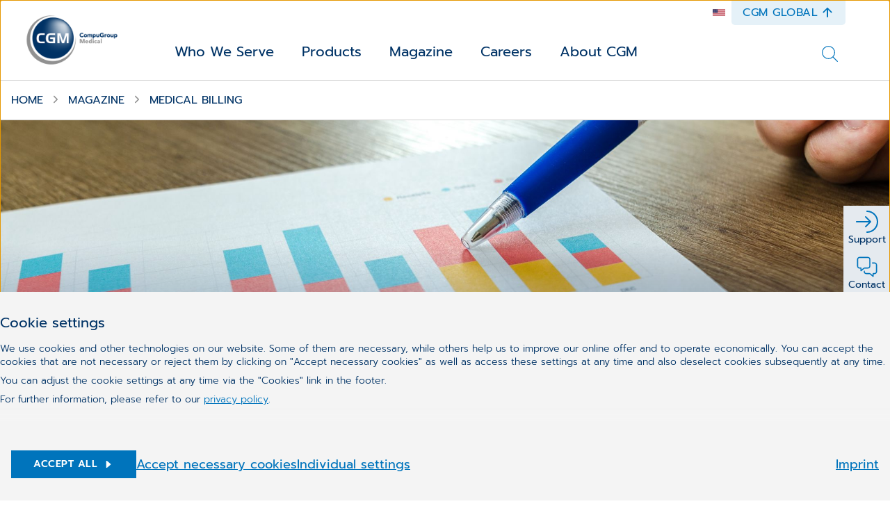

--- FILE ---
content_type: text/html;charset=UTF-8
request_url: https://www.cgm.com/usa_en/articles/dossiers/medical-billing~p2.html
body_size: 21401
content:
<!DOCTYPE html><html lang="en">
<!--
This website is powered by Neos, the Open Source Content Application Platform licensed under the GNU/GPL.
Neos is based on Flow, a powerful PHP application framework licensed under the MIT license.

More information and contribution opportunities at https://www.neos.io
-->
<head><meta charset="UTF-8" /><title>Medical Billing - CompuGroup Medical - Articles | CGM</title><link href="https://www.cgm.com/_Resources/Static/Packages/Cgm.CgmCom/Styles/LazySourcesPage.css?bust=8da53beb" type="text/css" rel="stylesheet" /><link href="https://www.cgm.com/_Resources/Static/Packages/Cgm.CgmCom/Styles/Fonts.Latin.css?bust=84b2b5cd" type="text/css" rel="stylesheet" /><script type="text/javascript">window.matomoUrl = "https://numbers.my-cgm.org"</script><script type="text/javascript">var _mtm = window._mtm || [];_mtm.push({ country: "usa" });_mtm.push({ language: "en" });_mtm.push({ variant: "a" });</script><meta name="description" content="CompuGroup Medical delivers healthcare providers, laboratories, and medical billing services with revenue cycle management and reimbursement solutions." /><meta name="keywords" content="revenue cycle management, RCM, eMEDIX, reimbursement solutions" /><meta name="robots" content="index,follow" /><link rel="canonical" href="https://www.cgm.com/usa_en/articles/dossiers/medical-billing.html" /><link rel="alternate" hreflang="x-default" href="https://www.cgm.com/usa_en/articles/dossiers/medical-billing.html" /><link rel="alternate" hreflang="en" href="https://www.cgm.com/usa_en/articles/dossiers/medical-billing.html" /><meta name="twitter:card" content="summary" /><meta name="twitter:title" content="Medical Billing - CompuGroup Medical - Articles" /><meta name="twitter:description" content="CompuGroup Medical delivers healthcare providers, laboratories, and medical billing services with revenue cycle management and reimbursement solutions." /><meta name="twitter:url" content="https://www.cgm.com/usa_en/articles/dossiers/medical-billing.html" /><meta property="og:type" content="website" /><meta property="og:title" content="Medical Billing - CompuGroup Medical - Articles" /><meta property="og:site_name" content="CompuGroup Medical | EHR &amp; Lab Software, Billing Services" /><meta property="og:locale" content="en" /><meta property="og:description" content="CompuGroup Medical delivers healthcare providers, laboratories, and medical billing services with revenue cycle management and reimbursement solutions." /><meta property="og:url" content="https://www.cgm.com/usa_en/articles/dossiers/medical-billing.html" /><script type="application/ld+json">{"@context":"http:\/\/schema.org\/","@type":"BreadcrumbList","itemListElement":[{"@type":"ListItem","position":1,"name":"us","item":"https:\/\/www.cgm.com\/usa_en"},{"@type":"ListItem","position":2,"name":"Magazine","item":"https:\/\/www.cgm.com\/usa_en\/articles.html"},{"@type":"ListItem","position":3,"name":"Dossiers","item":"https:\/\/www.cgm.com\/usa_en\/articles\/dossiers.html"},{"@type":"ListItem","position":4,"name":"Medical Billing","item":"https:\/\/www.cgm.com\/usa_en\/articles\/dossiers\/medical-billing.html"}]}</script><meta name="viewport" content="width=device-width, initial-scale=1.0"><link rel="apple-touch-icon" sizes="57x57" href="https://www.cgm.com/_Resources/Static/Packages/Cgm.Base/Assets/Icons/Fav/apple-icon-57x57.png?bust=1c2fb040">
<link rel="apple-touch-icon" sizes="60x60" href="https://www.cgm.com/_Resources/Static/Packages/Cgm.Base/Assets/Icons/Fav/apple-icon-60x60.png?bust=9e165675">
<link rel="apple-touch-icon" sizes="72x72" href="https://www.cgm.com/_Resources/Static/Packages/Cgm.Base/Assets/Icons/Fav/apple-icon-72x72.png?bust=a145ec0d">
<link rel="apple-touch-icon" sizes="76x76" href="https://www.cgm.com/_Resources/Static/Packages/Cgm.Base/Assets/Icons/Fav/apple-icon-76x76.png?bust=63cbfa72">
<link rel="apple-touch-icon" sizes="114x114" href="https://www.cgm.com/_Resources/Static/Packages/Cgm.Base/Assets/Icons/Fav/apple-icon-114x114.png?bust=d04e7921">
<link rel="apple-touch-icon" sizes="120x120" href="https://www.cgm.com/_Resources/Static/Packages/Cgm.Base/Assets/Icons/Fav/apple-icon-120x120.png?bust=4d071a58">
<link rel="apple-touch-icon" sizes="144x144" href="https://www.cgm.com/_Resources/Static/Packages/Cgm.Base/Assets/Icons/Fav/apple-icon-144x144.png?bust=678a1636">
<link rel="apple-touch-icon" sizes="152x152" href="https://www.cgm.com/_Resources/Static/Packages/Cgm.Base/Assets/Icons/Fav/apple-icon-152x152.png?bust=bbbd22b4">
<link rel="apple-touch-icon" sizes="180x180" href="https://www.cgm.com/_Resources/Static/Packages/Cgm.Base/Assets/Icons/Fav/apple-icon-180x180.png?bust=074db313">
<link rel="icon" type="image/png" sizes="192x192"  href="https://www.cgm.com/_Resources/Static/Packages/Cgm.Base/Assets/Icons/Fav/android-icon-192x192.png?bust=44999866">
<link rel="icon" type="image/png" sizes="32x32" href="https://www.cgm.com/_Resources/Static/Packages/Cgm.Base/Assets/Icons/Fav/favicon-32x32.png?bust=c0172b47">
<link rel="icon" type="image/png" sizes="96x96" href="https://www.cgm.com/_Resources/Static/Packages/Cgm.Base/Assets/Icons/Fav/favicon-96x96.png?bust=bb0329be">
<link rel="icon" type="image/png" sizes="16x16" href="https://www.cgm.com/_Resources/Static/Packages/Cgm.Base/Assets/Icons/Fav/favicon-16x16.png?bust=c6cd2e9e">
<link rel="manifest" href="https://www.cgm.com/_Resources/Static/Packages/Cgm.Base/Assets/Icons/Fav/manifest.json?bust=d11febf9">
<meta name="msapplication-TileColor" content="#ffffff">
<meta name="msapplication-TileImage" content="https://www.cgm.com/_Resources/Static/Packages/Cgm.Base/Assets/Icons/Fav/ms-icon-144x144.png?bust=678a1636">
<meta name="theme-color" content="#ffffff">
<link rel="stylesheet" href="https://www.cgm.com/_Resources/Static/Packages/Cgm.CgmCom/Styles/Dossier.css?bust=e974a62b"/><link rel="stylesheet" href="https://www.cgm.com/_Resources/Static/Packages/Cgm.CgmCom/Styles/SiteHeader.css?bust=35c99f90"/><link rel="stylesheet" href="https://www.cgm.com/_Resources/Static/Packages/Cgm.CgmCom/Styles/TopDrawer.css?bust=5f19e383"/><link rel="stylesheet" href="https://www.cgm.com/_Resources/Static/Packages/Cgm.CgmCom/Styles/Container.css?bust=47f6eb4f"/><link rel="stylesheet" href="https://www.cgm.com/_Resources/Static/Packages/Cgm.CgmCom/Styles/TopDrawerModal.css?bust=c243605f"/><link rel="stylesheet" href="https://www.cgm.com/_Resources/Static/Packages/Cgm.CgmCom/Styles/Text.css?bust=47e516c3"/><link rel="stylesheet" href="https://www.cgm.com/_Resources/Static/Packages/Cgm.CgmCom/Styles/ButtonRow.css?bust=d1657559"/><link rel="stylesheet" href="https://www.cgm.com/_Resources/Static/Packages/Cgm.CgmCom/Styles/Button.css?bust=7e9f0763"/><link rel="stylesheet" href="https://www.cgm.com/_Resources/Static/Packages/Cgm.CgmCom/Styles/CountryMenu.css?bust=cef24b07"/><link rel="stylesheet" href="https://www.cgm.com/_Resources/Static/Packages/Cgm.CgmCom/Styles/ImageCard.css?bust=77f2c514"/><noscript><link rel="stylesheet" href="https://www.cgm.com/_Resources/Static/Packages/Cgm.CgmCom/Styles/ArtDirectImage.css?bust=e0e51567"/></noscript><link rel="stylesheet" href="https://www.cgm.com/_Resources/Static/Packages/Cgm.CgmCom/Styles/ActionBar.css?bust=c3c58194"/><link rel="stylesheet" href="https://www.cgm.com/_Resources/Static/Packages/Cgm.CgmCom/Styles/HeaderLogo.css?bust=1dcdbdd8"/><link rel="stylesheet" href="https://www.cgm.com/_Resources/Static/Packages/Cgm.CgmCom/Styles/HeaderTopLine.css?bust=4296a51b"/><link rel="stylesheet" href="https://www.cgm.com/_Resources/Static/Packages/Cgm.CgmCom/Styles/TopDrawerButton.css?bust=762bcd62"/><link rel="stylesheet" href="https://www.cgm.com/_Resources/Static/Packages/Cgm.CgmCom/Styles/MainMenu.css?bust=ac02b1ce"/><link rel="stylesheet" href="https://www.cgm.com/_Resources/Static/Packages/Cgm.CgmCom/Styles/MenuItem.css?bust=b7423e5b"/><link rel="stylesheet" href="https://www.cgm.com/_Resources/Static/Packages/Cgm.CgmCom/Styles/SolutionsMenuItem.css?bust=1cb636e4"/><link rel="stylesheet" href="https://www.cgm.com/_Resources/Static/Packages/Cgm.CgmCom/Styles/MenuLevel.css?bust=6ee9f3b6"/><link rel="stylesheet" href="https://www.cgm.com/_Resources/Static/Packages/Cgm.CgmCom/Styles/Frontseat.css?bust=fca33571"/><link rel="stylesheet" href="https://www.cgm.com/_Resources/Static/Packages/Cgm.CgmCom/Styles/SearchAutoComplete.css?bust=09d26c33"/><link rel="stylesheet" href="https://www.cgm.com/_Resources/Static/Packages/Cgm.CgmCom/Styles/StickyBreadcrumbBar.css?bust=4fc08117"/><link rel="stylesheet" href="https://www.cgm.com/_Resources/Static/Packages/Cgm.CgmCom/Styles/Breadcrumb.css?bust=71b8b6fb"/><link rel="stylesheet" href="https://www.cgm.com/_Resources/Static/Packages/Cgm.CgmCom/Styles/ListingHeaderHero.css?bust=ae464f71"/><link rel="stylesheet" href="https://www.cgm.com/_Resources/Static/Packages/Cgm.CgmCom/Styles/ListingCenterText.css?bust=11e219ca"/><link rel="stylesheet" href="https://www.cgm.com/_Resources/Static/Packages/Cgm.CgmCom/Styles/PaginatedListing.css?bust=dfe1b3a3"/><link rel="stylesheet" href="https://www.cgm.com/_Resources/Static/Packages/Cgm.CgmCom/Styles/CardLane.css?bust=58629fd1"/><link rel="stylesheet" href="https://www.cgm.com/_Resources/Static/Packages/Cgm.CgmCom/Styles/Card.css?bust=b6cfb05a"/><link rel="stylesheet" href="https://www.cgm.com/_Resources/Static/Packages/Cgm.CgmCom/Styles/SiteFooter.css?bust=ad31eac3"/><link rel="stylesheet" href="https://www.cgm.com/_Resources/Static/Packages/Cgm.CgmCom/Styles/FooterSearch.css?bust=53da263a"/><link rel="stylesheet" href="https://www.cgm.com/_Resources/Static/Packages/Cgm.CgmCom/Styles/FooterContact.css?bust=c5f75db0"/><link rel="stylesheet" href="https://www.cgm.com/_Resources/Static/Packages/Cgm.CgmCom/Styles/FooterSocialMedia.css?bust=fce37b89"/><link rel="stylesheet" href="https://www.cgm.com/_Resources/Static/Packages/Cgm.CgmCom/Styles/GdprLinksBar.css?bust=67900fa3"/><link rel="stylesheet" href="https://www.cgm.com/_Resources/Static/Packages/Cgm.CgmCom/Styles/FooterMenu.css?bust=570c2a6e"/><link rel="stylesheet" href="https://www.cgm.com/_Resources/Static/Packages/Cgm.CgmCom/Styles/FooterLine.css?bust=cc5c93cd"/><link rel="stylesheet" href="https://www.cgm.com/_Resources/Static/Packages/Cgm.CgmCom/Styles/ImprintLink.css?bust=782bd33f"/><link rel="stylesheet" href="https://www.cgm.com/_Resources/Static/Packages/Cgm.CgmCom/Styles/GdprInformation.css?bust=ebe94846"/></head><body class><div class="content-wrapper"><div class="header-wrapper"><div class="top-drawer container-fluid background--light-accent-blue" id><div class="container"><div class="top-drawer-modal"><div class="top-drawer-modal__header"><div class="top-drawer-modal__corp-claim"><div class="top-drawer-modal__corp style-h4">CompuGroup Medical</div><div class="top-drawer-modal__claim style-h1">Synchronizing Healthcare</div></div><div class="top-drawer-modal__close" tabindex="0" role="button" aria-label="close"><div class="icon lazyload icon--size-large" data-iconuri="https://www.cgm.com/_Resources/Static/Packages/Cgm.CgmCom/Assets/Icons/Custom/icon-close.svg?bust=bf6aae71"></div></div></div><div class="top-drawer-modal__body row"><div class="top-drawer-modal__content col-md-4"><div class="neos-contentcollection"><div class="text container--content-flow" id><p>Find out everything about the vision, mission, and the people who shape CompuGroup Medical worldwide. Investors will also find helpful information, documents, and other publications.</p></div><div role="group" class="btn-row btn-row--align-center container--content-flow" id><a href="https://www.cgm.com/corp_en/" class="btn btn--default btn--size-primary" target="_blank"><div class="btn__label">CGM Worldwide</div><div class="icon lazyload icon--size-regular" data-iconuri="https://www.cgm.com/_Resources/Static/Packages/Cgm.CgmCom/Assets/Icons/Ion/caret-forward-outline.svg?bust=5ce3fd57"></div></a></div></div></div><div class="top-drawer-modal__contact col-md-4"><div class="top-drawer-modal__contact__title style-h3">Contact</div><div class="top-drawer-modal__contact__phone"><div class="icon lazyload icon--size-regular" data-iconuri="https://www.cgm.com/_Resources/Static/Packages/Cgm.CgmCom/Assets/Icons/Ion/call-outline.svg?bust=285f5697"></div><a href="tel:+1 (803) 599-6246" data-matomo-track-link data-matomo-event-type="topdrawer-contact-clicked" data-matomo-event-datalayer-key="topDrawerContact" data-matomo-event-datalayer-value="phone">+1 (803) 599-6246</a></div><div class="top-drawer-modal__contact__email"><div class="icon lazyload icon--size-regular" data-iconuri="https://www.cgm.com/_Resources/Static/Packages/Cgm.CgmCom/Assets/Icons/Ion/mail-outline.svg?bust=9b62166c"></div><a href="mailto:info.us@cgm.com" data-matomo-track-link data-matomo-event-type="topdrawer-contact-clicked" data-matomo-event-datalayer-key="topDrawerContact" data-matomo-event-datalayer-value="email">info.us@cgm.com</a></div><a href="/usa_en/about-cgm/contact-us-compugroup-medical.html" class="btn btn--default btn--size-primary" target="_self" data-matomo-track-link data-matomo-event-type="topdrawer-contact-clicked" data-matomo-event-datalayer-key="topDrawerContact" data-matomo-event-datalayer-value="form"><div class="btn__label">CONTACT US</div><div class="icon lazyload icon--size-regular" data-iconuri="https://www.cgm.com/_Resources/Static/Packages/Cgm.CgmCom/Assets/Icons/Ion/caret-forward-outline.svg?bust=5ce3fd57"></div></a></div><div class="top-drawer-modal__country-select col-md-4"><div class="top-drawer-modal__country-select__title style-h3">Change Country</div><div class="top-drawer-modal__country-select__item"><div class="country-menu "><div class="country-menu__current">Please choose<div class="icon lazyload icon--size-large" data-iconuri="https://www.cgm.com/_Resources/Static/Packages/Cgm.CgmCom/Assets/Icons/Ion/chevron-down-outline.svg?bust=870179f4"></div></div><div class="country-menu__items"><div class="country-menu__item"><a href="https://www.cgm.com/aut_de" class="stretched-link" data-matomo-track-link data-matomo-event-type="topdrawer-language-change-clicked" data-matomo-event-datalayer-key="topdrawerLanguageChangeClicked" data-matomo-event-datalayer-value="topdrawerLanguageChangeClicked"><span class="country-menu__item__label">Austria</span></a></div><div class="country-menu__item"><a href="https://www.cgm.com/bel_nl" class="stretched-link" data-matomo-track-link data-matomo-event-type="topdrawer-language-change-clicked" data-matomo-event-datalayer-key="topdrawerLanguageChangeClicked" data-matomo-event-datalayer-value="topdrawerLanguageChangeClicked"><span class="country-menu__item__label">Belgium</span></a></div><div class="country-menu__item"><a href="https://www.cgm.com/cze_cz" class="stretched-link" data-matomo-track-link data-matomo-event-type="topdrawer-language-change-clicked" data-matomo-event-datalayer-key="topdrawerLanguageChangeClicked" data-matomo-event-datalayer-value="topdrawerLanguageChangeClicked"><span class="country-menu__item__label">Czechia</span></a></div><div class="country-menu__item"><a href="https://www.cgm.com/dnk_dk" class="stretched-link" data-matomo-track-link data-matomo-event-type="topdrawer-language-change-clicked" data-matomo-event-datalayer-key="topdrawerLanguageChangeClicked" data-matomo-event-datalayer-value="topdrawerLanguageChangeClicked"><span class="country-menu__item__label">Denmark</span></a></div><div class="country-menu__item"><a href="https://www.cgm.com/fra_fr" class="stretched-link" data-matomo-track-link data-matomo-event-type="topdrawer-language-change-clicked" data-matomo-event-datalayer-key="topdrawerLanguageChangeClicked" data-matomo-event-datalayer-value="topdrawerLanguageChangeClicked"><span class="country-menu__item__label">France</span></a></div><div class="country-menu__item"><a href="https://www.cgm.com/deu_de" class="stretched-link" data-matomo-track-link data-matomo-event-type="topdrawer-language-change-clicked" data-matomo-event-datalayer-key="topdrawerLanguageChangeClicked" data-matomo-event-datalayer-value="topdrawerLanguageChangeClicked"><span class="country-menu__item__label">Germany</span></a></div><div class="country-menu__item"><a href="https://www.cgm.com/irl_en" class="stretched-link" data-matomo-track-link data-matomo-event-type="topdrawer-language-change-clicked" data-matomo-event-datalayer-key="topdrawerLanguageChangeClicked" data-matomo-event-datalayer-value="topdrawerLanguageChangeClicked"><span class="country-menu__item__label">Ireland</span></a></div><div class="country-menu__item"><a href="https://www.cgm.com/ita_it" class="stretched-link" data-matomo-track-link data-matomo-event-type="topdrawer-language-change-clicked" data-matomo-event-datalayer-key="topdrawerLanguageChangeClicked" data-matomo-event-datalayer-value="topdrawerLanguageChangeClicked"><span class="country-menu__item__label">Italy</span></a></div><div class="country-menu__item"><a href="https://www.cgm.com/nld_nl" class="stretched-link" data-matomo-track-link data-matomo-event-type="topdrawer-language-change-clicked" data-matomo-event-datalayer-key="topdrawerLanguageChangeClicked" data-matomo-event-datalayer-value="topdrawerLanguageChangeClicked"><span class="country-menu__item__label">Netherlands</span></a></div><div class="country-menu__item"><a href="https://www.cgm.com/nor_no" class="stretched-link" data-matomo-track-link data-matomo-event-type="topdrawer-language-change-clicked" data-matomo-event-datalayer-key="topdrawerLanguageChangeClicked" data-matomo-event-datalayer-value="topdrawerLanguageChangeClicked"><span class="country-menu__item__label">Norway</span></a></div><div class="country-menu__item"><a href="https://www.cgm.com/pol_pl" class="stretched-link" data-matomo-track-link data-matomo-event-type="topdrawer-language-change-clicked" data-matomo-event-datalayer-key="topdrawerLanguageChangeClicked" data-matomo-event-datalayer-value="topdrawerLanguageChangeClicked"><span class="country-menu__item__label">Poland</span></a></div><div class="country-menu__item"><a href="https://www.cgm.com/prt_en" class="stretched-link" data-matomo-track-link data-matomo-event-type="topdrawer-language-change-clicked" data-matomo-event-datalayer-key="topdrawerLanguageChangeClicked" data-matomo-event-datalayer-value="topdrawerLanguageChangeClicked"><span class="country-menu__item__label">Portugal</span></a></div><div class="country-menu__item"><a href="https://www.cgm.com/rou_en" class="stretched-link" data-matomo-track-link data-matomo-event-type="topdrawer-language-change-clicked" data-matomo-event-datalayer-key="topdrawerLanguageChangeClicked" data-matomo-event-datalayer-value="topdrawerLanguageChangeClicked"><span class="country-menu__item__label">Romania</span></a></div><div class="country-menu__item"><a href="https://www.cgm.com/svk_sk" class="stretched-link" data-matomo-track-link data-matomo-event-type="topdrawer-language-change-clicked" data-matomo-event-datalayer-key="topdrawerLanguageChangeClicked" data-matomo-event-datalayer-value="topdrawerLanguageChangeClicked"><span class="country-menu__item__label">Slovakia</span></a></div><div class="country-menu__item"><a href="https://www.cgm.com/zaf_en" class="stretched-link" data-matomo-track-link data-matomo-event-type="topdrawer-language-change-clicked" data-matomo-event-datalayer-key="topdrawerLanguageChangeClicked" data-matomo-event-datalayer-value="topdrawerLanguageChangeClicked"><span class="country-menu__item__label">South Africa</span></a></div><div class="country-menu__item"><a href="https://www.cgm.com/esp_es" class="stretched-link" data-matomo-track-link data-matomo-event-type="topdrawer-language-change-clicked" data-matomo-event-datalayer-key="topdrawerLanguageChangeClicked" data-matomo-event-datalayer-value="topdrawerLanguageChangeClicked"><span class="country-menu__item__label">Spain</span></a></div><div class="country-menu__item"><a href="https://www.cgm.com/swe_se" class="stretched-link" data-matomo-track-link data-matomo-event-type="topdrawer-language-change-clicked" data-matomo-event-datalayer-key="topdrawerLanguageChangeClicked" data-matomo-event-datalayer-value="topdrawerLanguageChangeClicked"><span class="country-menu__item__label">Sweden</span></a></div><div class="country-menu__item"><a href="https://www.cgm.com/che_de" class="stretched-link" data-matomo-track-link data-matomo-event-type="topdrawer-language-change-clicked" data-matomo-event-datalayer-key="topdrawerLanguageChangeClicked" data-matomo-event-datalayer-value="topdrawerLanguageChangeClicked"><span class="country-menu__item__label">Switzerland</span></a></div><div class="country-menu__item"><a href="https://www.cgm.com/usa_en" class="stretched-link" data-matomo-track-link data-matomo-event-type="topdrawer-language-change-clicked" data-matomo-event-datalayer-key="topdrawerLanguageChangeClicked" data-matomo-event-datalayer-value="topdrawerLanguageChangeClicked"><span class="country-menu__item__label">United States</span></a></div></div></div></div></div></div><div class="top-drawer-modal__image-card-lane row"><div class="image-card col-md"><div class="image-card__inner"><div class="image-card__content"><div class="image-card__title style-h3">About Us</div><div class="icon lazyload icon--size-large" data-iconuri="https://www.cgm.com/_Resources/Static/Packages/Cgm.CgmCom/Assets/Icons/Ion/arrow-forward-outline.svg?bust=ac61a6ce"></div></div><div data-css="https://www.cgm.com/_Resources/Static/Packages/Cgm.CgmCom/Styles/ArtDirectImage.css?bust=e0e51567" class="lazyload lazypreload art-direct-image atom art-direct-image--fit-cover"><div class="art-direct-image__spacer"><picture><source data-srcset="https://www.cgm.com/_Resources/Persistent/d6233f39e10a5ea216c096a12e9bf9cc33630de1/10065%20Tenants%200023-400x267.jpg 400w, https://www.cgm.com/_Resources/Persistent/722809169614dd578c4b418d48ccfea5887924d0/10065%20Tenants%200023-800x533.jpg 800w, https://www.cgm.com/_Resources/Persistent/6f7dcf5916076ca17a36fabdf2841f1ba9f09ba7/10065%20Tenants%200023-1088x725.jpg 1088w, https://www.cgm.com/_Resources/Persistent/2334157ee993798bbfbb283e9075a7931b6e44e9/10065%20Tenants%200023-2176x1451.jpg 2176w, https://www.cgm.com/_Resources/Persistent/881baf58ba3f470b33cecb1130d9e955613dddc0/10065%20Tenants%200023-2880x1920.jpg 2880w" data-aspectratio="1.4997766860205" data-tag="landscape portrait" data-style="object-position: center center !important;" /><img data-sizes="auto" data-parent-fit="cover" title="Lab Division, CompuGroup Medical US" alt class="lazyload" /></picture><div class="overlay__color"></div></div></div><a class="stretched-link" href="/usa_en/about-cgm/about-us-compugroup-medical.html"></a></div></div><div class="image-card col-md"><div class="image-card__inner"><div class="image-card__content"><div class="image-card__title style-h3">Careers</div><div class="icon lazyload icon--size-large" data-iconuri="https://www.cgm.com/_Resources/Static/Packages/Cgm.CgmCom/Assets/Icons/Ion/arrow-forward-outline.svg?bust=ac61a6ce"></div></div><div data-css="https://www.cgm.com/_Resources/Static/Packages/Cgm.CgmCom/Styles/ArtDirectImage.css?bust=e0e51567" class="lazyload lazypreload art-direct-image atom art-direct-image--fit-cover"><div class="art-direct-image__spacer"><picture><source data-srcset="https://www.cgm.com/_Resources/Persistent/326e0ad83e2073823bae8a4cbc827508f006c2c1/CGMCOM-21115_HR_Banner_Karriere_EN_0423_SWI_2061x2062-1770x1058-400x239.jpg 400w, https://www.cgm.com/_Resources/Persistent/3e374af50ccaf6ec67e9144f9aa25e1da887c1b2/CGMCOM-21115_HR_Banner_Karriere_EN_0423_SWI_2061x2062-1770x1058-800x478.jpg 800w, https://www.cgm.com/_Resources/Persistent/5083e20b022224b785a2fc1cb5905abca41aadf4/CGMCOM-21115_HR_Banner_Karriere_EN_0423_SWI_2061x2062-1770x1058-1088x650.jpg 1088w, https://www.cgm.com/_Resources/Persistent/d2a10ed1e18c4695b9565d37688f9275c6cd0b75/CGMCOM-21115_HR_Banner_Karriere_EN_0423_SWI_2061x2062-1770x1058.jpg 2176w, https://www.cgm.com/_Resources/Persistent/d2a10ed1e18c4695b9565d37688f9275c6cd0b75/CGMCOM-21115_HR_Banner_Karriere_EN_0423_SWI_2061x2062-1770x1058.jpg 2880w" data-aspectratio="1.6729678638941" data-tag="landscape portrait" data-style="object-position: center center !important;" /><img data-sizes="auto" data-parent-fit="cover" alt class="lazyload" /></picture><div class="overlay__color"></div></div></div><a class="stretched-link" href="/usa_en/careers.html"></a></div></div><div class="image-card col-md"><div class="image-card__inner"><div class="image-card__content"><div class="image-card__title style-h3">Press Releases</div><div class="icon lazyload icon--size-large" data-iconuri="https://www.cgm.com/_Resources/Static/Packages/Cgm.CgmCom/Assets/Icons/Ion/arrow-forward-outline.svg?bust=ac61a6ce"></div></div><div data-css="https://www.cgm.com/_Resources/Static/Packages/Cgm.CgmCom/Styles/ArtDirectImage.css?bust=e0e51567" class="lazyload lazypreload art-direct-image atom art-direct-image--fit-cover"><div class="art-direct-image__spacer"><picture><source data-srcset="https://www.cgm.com/_Resources/Persistent/50f41641d55c1858e4b3f75f929c421d50ec2876/CGM%20LAUER%20Mensch%20an%20Laptop%20Digitalisierung-400x266.jpg 400w, https://www.cgm.com/_Resources/Persistent/a475b08aa53bdbc4e9fb6c36c0ec6416cb77aa4b/CGM%20LAUER%20Mensch%20an%20Laptop%20Digitalisierung-800x532.jpg 800w, https://www.cgm.com/_Resources/Persistent/96882f887b2b3b7b48b0ae22b510fbf2b3c442aa/CGM%20LAUER%20Mensch%20an%20Laptop%20Digitalisierung-1088x724.jpg 1088w, https://www.cgm.com/_Resources/Persistent/111e3ce7107b3bafa1fd2bc1183ec99b406c415e/CGM%20LAUER%20Mensch%20an%20Laptop%20Digitalisierung.jpg 2176w, https://www.cgm.com/_Resources/Persistent/111e3ce7107b3bafa1fd2bc1183ec99b406c415e/CGM%20LAUER%20Mensch%20an%20Laptop%20Digitalisierung.jpg 2880w" data-aspectratio="1.5035238841034" data-tag="landscape portrait" data-style="object-position: center center !important;" /><img data-sizes="auto" data-parent-fit="cover" title="Person Typing on Laptop" alt class="lazyload" /></picture><div class="overlay__color"></div></div></div><a class="stretched-link" href="/usa_en/articles/dossiers/press-releases.html"></a></div></div></div></div></div></div><div class="action-bar"><input type="checkbox" id="toggle-action-bar" /><div class="action-bar__items"><a href="/usa_en/about-cgm/service-support.html" target="_self" data-matomo-track-link data-matomo-event-type="actionbar-item-clicked" data-matomo-event-datalayer-event-data="{&quot;actionbarItemTitle&quot;:&quot;Support&quot;}"><div class="action-bar__item"><div class="icon lazyload icon--size-large" data-iconuri="https://www.cgm.com/_Resources/Static/Packages/Cgm.CgmCom/Assets/Icons/NewDesign/login.svg?bust=6539fe1a"></div><span>Support</span></div></a><a href="/usa_en/about-cgm/contact-us-compugroup-medical.html" target="_self" data-matomo-track-link data-matomo-event-type="actionbar-item-clicked" data-matomo-event-datalayer-event-data="{&quot;actionbarItemTitle&quot;:&quot;Contact&quot;}"><div class="action-bar__item"><div class="icon lazyload icon--size-large" data-iconuri="https://www.cgm.com/_Resources/Static/Packages/Cgm.CgmCom/Assets/Icons/NewDesign/contact.svg?bust=567aa68b"></div><span>Contact</span></div></a><a href="/usa_en/careers.html" target="_self" data-matomo-track-link data-matomo-event-type="actionbar-item-clicked" data-matomo-event-datalayer-event-data="{&quot;actionbarItemTitle&quot;:&quot;Careers&quot;}"><div class="action-bar__item"><div class="icon lazyload icon--size-large" data-iconuri="https://www.cgm.com/_Resources/Static/Packages/Cgm.CgmCom/Assets/Icons/NewDesign/jobs.svg?bust=8b69c2a5"></div><span>Careers</span></div></a></div><label for="toggle-action-bar"><div class="action-bar__item action-bar__more-toggle"><div class="icon lazyload icon--size-large" data-iconuri="https://www.cgm.com/_Resources/Static/Packages/Cgm.CgmCom/Assets/Icons/Ion/ellipsis-horizontal.svg?bust=9c1626a8"></div><span>More</span></div></label></div><header class="site-header"><div class="header__logo"><a href="/usa_en"><picture><source media="(max-width: 767px)" srcset="https://www.cgm.com/_Resources/Static/Packages/Cgm.CgmCom/Assets/Icons/Logo/cgm-logo-80.png?bust=6d2fb427" /><source srcset="https://www.cgm.com/_Resources/Static/Packages/Cgm.CgmCom/Assets/Icons/Logo/cgm-logo-large-376.png?bust=bf948c66" /><img src="https://www.cgm.com/_Resources/Static/Packages/Cgm.CgmCom/Assets/Icons/Logo/cgm-logo-large-376.png?bust=bf948c66" alt="CompuGroup Medical" title="CompuGroup Medical" /></picture></a></div><div class="site-header__menus"><div class="site-header__language-menu"><div class="icon lazyload icon--size-regular country-flag-icon" data-iconuri="https://www.cgm.com/_Resources/Static/Packages/Cgm.CgmCom/Assets/Icons/Flags/icon-country-usa.svg?bust=5def797c"></div></div><div class="header__top-line"><div class="icon lazyload icon--size-regular country-flag-icon" data-iconuri="https://www.cgm.com/_Resources/Static/Packages/Cgm.CgmCom/Assets/Icons/Flags/icon-country-usa.svg?bust=5def797c"></div><div class="top-drawer-button" role="button" tabindex="0"><span class="top-drawer-button__caption">CGM Global</span><div class="icon lazyload icon--size-regular" data-iconuri="https://www.cgm.com/_Resources/Static/Packages/Cgm.CgmCom/Assets/Icons/Ion/arrow-up-outline.svg?bust=d3437994"></div></div></div><div class="main-menu"><div class="top-drawer-button" role="button" tabindex="0"><span class="top-drawer-button__caption">CGM Global</span><div class="icon lazyload icon--size-regular" data-iconuri="https://www.cgm.com/_Resources/Static/Packages/Cgm.CgmCom/Assets/Icons/Ion/arrow-up-outline.svg?bust=d3437994"></div></div><div class="main-menu__toggle"><div class="icon lazyload icon--size-large toggle-icon toggle-icon--search" data-iconuri="https://www.cgm.com/_Resources/Static/Packages/Cgm.CgmCom/Assets/Icons/Ion/search-outline.svg?bust=01bcedb4"></div><div class="icon lazyload icon--size-large toggle-icon toggle-icon--main-menu" data-iconuri="https://www.cgm.com/_Resources/Static/Packages/Cgm.CgmCom/Assets/Icons/Custom/icon-burger.svg?bust=0e44a800"></div><div class="icon lazyload icon--size-large toggle-icon toggle-icon--close" data-iconuri="https://www.cgm.com/_Resources/Static/Packages/Cgm.CgmCom/Assets/Icons/Custom/icon-close.svg?bust=bf6aae71"></div></div><div class="main-menu__overflow"><div class="menu-lvl menu-lvl-0" data-menu-level="0"><div class="menu-items"><div class="menu-item"><div class="menu-lvl menu-lvl-1" data-menu-level="1"><div class="menu-item__backlink"><span class="menu-lvl-toggle"><div class="icon lazyload icon--size-regular" data-iconuri="https://www.cgm.com/_Resources/Static/Packages/Cgm.CgmCom/Assets/Icons/Ion/chevron-back-outline.svg?bust=aa001f39"></div></span><a href="#" class="menu-item__link menu-lvl-up">Who We Serve</a></div><div class="container solutions-menu__overflow-wrap"><div class="menu-items"><div class="menu-item solutions-menu__menu-item"><div class="solutions-menu__menu-item-inner"><div class="icon lazyload icon--size-solutions" data-iconuri="https://www.cgm.com/_Resources/Static/Packages/Cgm.CgmCom/Assets/Icons/Custom/icon-target-group-doctor.svg?bust=de7f2fb8"></div><a href="/usa_en/solutions/medical-software-for-doctors.html" class="stretched-link" data-matomo-track-link data-matomo-event-type="solution-tile-clicked" data-matomo-event-datalayer-key="solutionTileCaption" data-matomo-event-datalayer-value="Doctors">Doctors</a></div></div><div class="menu-item solutions-menu__menu-item"><div class="solutions-menu__menu-item-inner"><div class="icon lazyload icon--size-solutions" data-iconuri="https://www.cgm.com/_Resources/Static/Packages/Cgm.CgmCom/Assets/Icons/Custom/icon-target-group-industry.svg?bust=d2238fac"></div><a href="/usa_en/solutions/healthcare-specialties-customized-solutions-and-services.html" class="stretched-link" data-matomo-track-link data-matomo-event-type="solution-tile-clicked" data-matomo-event-datalayer-key="solutionTileCaption" data-matomo-event-datalayer-value="Specialties">Specialties</a></div></div><div class="menu-item solutions-menu__menu-item"><div class="solutions-menu__menu-item-inner"><div class="icon lazyload icon--size-solutions" data-iconuri="https://www.cgm.com/_Resources/Static/Packages/Cgm.CgmCom/Assets/Icons/Custom/icon-target-group-laboratory.svg?bust=89398030"></div><a href="/usa_en/solutions/lis-software-for-laboratories.html" class="stretched-link" data-matomo-track-link data-matomo-event-type="solution-tile-clicked" data-matomo-event-datalayer-key="solutionTileCaption" data-matomo-event-datalayer-value="Laboratories">Laboratories</a></div></div><div class="menu-item solutions-menu__menu-item"><div class="solutions-menu__menu-item-inner"><div class="icon lazyload icon--size-solutions" data-iconuri="https://www.cgm.com/_Resources/Static/Packages/Cgm.CgmCom/Assets/Icons/Custom/icon-target-group-hospital.svg?bust=7696ca83"></div><a href="/usa_en/solutions/hospitals-health-systems.html" class="stretched-link" data-matomo-track-link data-matomo-event-type="solution-tile-clicked" data-matomo-event-datalayer-key="solutionTileCaption" data-matomo-event-datalayer-value="Hospitals &amp; Health Systems">Hospitals & Health Systems</a></div></div></div></div></div><span class="menu-item__link menu-item__link-lvl-0">Who We Serve</span><span class="menu-lvl-toggle menu-lvl-toggle--down"><div class="icon lazyload icon--size-regular" data-iconuri="https://www.cgm.com/_Resources/Static/Packages/Cgm.CgmCom/Assets/Icons/Ion/chevron-forward-outline.svg?bust=539ce142"></div></span></div><div class="menu-item"><div class="menu-lvl menu-lvl-1" data-menu-level="1"><div class="menu-item__backlink"><span class="menu-lvl-toggle"><div class="icon lazyload icon--size-regular" data-iconuri="https://www.cgm.com/_Resources/Static/Packages/Cgm.CgmCom/Assets/Icons/Ion/chevron-back-outline.svg?bust=aa001f39"></div></span><a href="#" class="menu-item__link menu-lvl-up">Products</a></div><div class="frontseat"><div class="style-h2">Discover our leading EHR software</div><p class="frontseat__body">Designed for providers to reach remote or immobile patients and expand their practice.</p><a href="/usa_en/products/telehealth/cgm-elvi-telemedicine.html" class="btn btn--default btn--size-secondary frontseat__button" target="_self" data-matomo-track-link data-matomo-event-type="front-seat-clicked" data-matomo-event-datalayer-key="frontSeatCaption" data-matomo-event-datalayer-value="CGM APRIMA"><div class="btn__label">CGM APRIMA</div><div class="icon lazyload icon--size-regular" data-iconuri="https://www.cgm.com/_Resources/Static/Packages/Cgm.CgmCom/Assets/Icons/Ion/caret-forward-outline.svg?bust=5ce3fd57"></div></a></div><div class="menu-items__overflow-wrap"><div class="menu-items"><div class="menu-item"><div class="menu-lvl menu-lvl-2" data-menu-level="2"><div class="menu-item__backlink"><span class="menu-lvl-toggle"><div class="icon lazyload icon--size-regular" data-iconuri="https://www.cgm.com/_Resources/Static/Packages/Cgm.CgmCom/Assets/Icons/Ion/chevron-back-outline.svg?bust=aa001f39"></div></span><a href="#" class="menu-item__link menu-lvl-up">EHR</a></div><div class="menu-items"><div class="menu-item"><a href="/usa_en/products/electronic-health-records/cgm-aprima.html" class="menu-item__link menu-item__link-lvl-2 menu-item__link--product">CGM APRIMA</a></div><div class="menu-item"><div class="menu-lvl menu-lvl-3" data-menu-level="3"><div class="menu-item__backlink"><span class="menu-lvl-toggle"><div class="icon lazyload icon--size-regular" data-iconuri="https://www.cgm.com/_Resources/Static/Packages/Cgm.CgmCom/Assets/Icons/Ion/chevron-back-outline.svg?bust=aa001f39"></div></span><a href="#" class="menu-item__link menu-lvl-up">AI Solutions</a></div><div class="menu-items"><div class="menu-item"><a href="/usa_en/products/electronic-health-records/ai-solutions-for-your-ehr/cgm-ambi.html" class="menu-item__link menu-item__link-lvl-3 menu-item__link--product">CGM AMBI</a></div><div class="menu-item"><a href="/usa_en/products/electronic-health-records/ai-solutions-for-your-ehr/cgm-index-ai.html" class="menu-item__link menu-item__link-lvl-3 menu-item__link--product">CGM INDEX.AI</a></div></div></div><a href="/usa_en/products/electronic-health-records/ai-solutions-for-your-ehr.html" class="menu-item__link menu-item__link-lvl-2">AI Solutions</a><span class="menu-lvl-toggle menu-lvl-toggle--down"><div class="icon lazyload icon--size-regular" data-iconuri="https://www.cgm.com/_Resources/Static/Packages/Cgm.CgmCom/Assets/Icons/Ion/chevron-forward-outline.svg?bust=539ce142"></div></span></div><div class="menu-item"><div class="menu-lvl menu-lvl-3" data-menu-level="3"><div class="menu-item__backlink"><span class="menu-lvl-toggle"><div class="icon lazyload icon--size-regular" data-iconuri="https://www.cgm.com/_Resources/Static/Packages/Cgm.CgmCom/Assets/Icons/Ion/chevron-back-outline.svg?bust=aa001f39"></div></span><a href="#" class="menu-item__link menu-lvl-up">Medication Management</a></div><div class="menu-items"><div class="menu-item"><a href="/usa_en/products/electronic-health-records/medication-management/cgm-prescribe.html" class="menu-item__link menu-item__link-lvl-3 menu-item__link--product">CGM PRESCRIBE</a></div></div></div><a href="https://" target="_blank" class="menu-item__link menu-item__link-lvl-2">Medication Management </a><span class="menu-lvl-toggle menu-lvl-toggle--down"><div class="icon lazyload icon--size-regular" data-iconuri="https://www.cgm.com/_Resources/Static/Packages/Cgm.CgmCom/Assets/Icons/Ion/chevron-forward-outline.svg?bust=539ce142"></div></span></div><div class="menu-item"><div class="menu-lvl menu-lvl-3" data-menu-level="3"><div class="menu-item__backlink"><span class="menu-lvl-toggle"><div class="icon lazyload icon--size-regular" data-iconuri="https://www.cgm.com/_Resources/Static/Packages/Cgm.CgmCom/Assets/Icons/Ion/chevron-back-outline.svg?bust=aa001f39"></div></span><a href="#" class="menu-item__link menu-lvl-up">MIPS Dashboard</a></div><div class="menu-items"><div class="menu-item"><a href="/usa_en/products/electronic-health-records/mips-dashboard/cgm-measures.html" class="menu-item__link menu-item__link-lvl-3 menu-item__link--product">CGM MEASURES</a></div></div></div><a href="https://" target="_blank" class="menu-item__link menu-item__link-lvl-2">MIPS Dashboard </a><span class="menu-lvl-toggle menu-lvl-toggle--down"><div class="icon lazyload icon--size-regular" data-iconuri="https://www.cgm.com/_Resources/Static/Packages/Cgm.CgmCom/Assets/Icons/Ion/chevron-forward-outline.svg?bust=539ce142"></div></span></div><div class="menu-item"><div class="menu-lvl menu-lvl-3" data-menu-level="3"><div class="menu-item__backlink"><span class="menu-lvl-toggle"><div class="icon lazyload icon--size-regular" data-iconuri="https://www.cgm.com/_Resources/Static/Packages/Cgm.CgmCom/Assets/Icons/Ion/chevron-back-outline.svg?bust=aa001f39"></div></span><a href="#" class="menu-item__link menu-lvl-up">Patient Engagement</a></div><div class="menu-items"><div class="menu-item"><a href="/usa_en/products/electronic-health-records/patient-engagement/cgm-connection.html" class="menu-item__link menu-item__link-lvl-3 menu-item__link--product">CGM CONNECTION</a></div><div class="menu-item"><a href="/usa_en/products/electronic-health-records/patient-engagement/patient-portal.html" class="menu-item__link menu-item__link-lvl-3 menu-item__link--product">Patient Portal</a></div></div></div><a href="https://" target="_blank" class="menu-item__link menu-item__link-lvl-2">Patient Engagement </a><span class="menu-lvl-toggle menu-lvl-toggle--down"><div class="icon lazyload icon--size-regular" data-iconuri="https://www.cgm.com/_Resources/Static/Packages/Cgm.CgmCom/Assets/Icons/Ion/chevron-forward-outline.svg?bust=539ce142"></div></span></div><div class="menu-item"><div class="menu-lvl menu-lvl-3" data-menu-level="3"><div class="menu-item__backlink"><span class="menu-lvl-toggle"><div class="icon lazyload icon--size-regular" data-iconuri="https://www.cgm.com/_Resources/Static/Packages/Cgm.CgmCom/Assets/Icons/Ion/chevron-back-outline.svg?bust=aa001f39"></div></span><a href="#" class="menu-item__link menu-lvl-up">Other EHRs</a></div><div class="menu-items"><div class="menu-item"><a href="/usa_en/products/electronic-health-records/other-ehrs/cgm-clinical-pm-and-ehr.html" class="menu-item__link menu-item__link-lvl-3 menu-item__link--product">CGM CLINICAL</a></div><div class="menu-item"><a href="/usa_en/products/electronic-health-records/other-ehrs/cgm-emds.html" class="menu-item__link menu-item__link-lvl-3 menu-item__link--product">CGM eMDs</a></div><div class="menu-item"><a href="/usa_en/products/electronic-health-records/other-ehrs/cgm-enterprise-ehr.html" class="menu-item__link menu-item__link-lvl-3 menu-item__link--product">CGM ENTERPRISE EHR</a></div><div class="menu-item"><a href="/usa_en/products/electronic-health-records/other-ehrs/cgm-plus.html" class="menu-item__link menu-item__link-lvl-3 menu-item__link--product">CGM PLUS</a></div><div class="menu-item"><a href="/usa_en/products/electronic-health-records/other-ehrs/cgm-practice-partner.html" class="menu-item__link menu-item__link-lvl-3 menu-item__link--product">CGM PRACTICE PARTNER</a></div></div></div><a href="https://" target="_blank" class="menu-item__link menu-item__link-lvl-2">Other EHRs </a><span class="menu-lvl-toggle menu-lvl-toggle--down"><div class="icon lazyload icon--size-regular" data-iconuri="https://www.cgm.com/_Resources/Static/Packages/Cgm.CgmCom/Assets/Icons/Ion/chevron-forward-outline.svg?bust=539ce142"></div></span></div></div></div><a href="/usa_en/products/electronic-health-records.html" class="menu-item__link menu-item__link-lvl-1">EHR</a><span class="menu-lvl-toggle menu-lvl-toggle--down"><div class="icon lazyload icon--size-regular" data-iconuri="https://www.cgm.com/_Resources/Static/Packages/Cgm.CgmCom/Assets/Icons/Ion/chevron-forward-outline.svg?bust=539ce142"></div></span></div><div class="menu-item"><div class="menu-lvl menu-lvl-2" data-menu-level="2"><div class="menu-item__backlink"><span class="menu-lvl-toggle"><div class="icon lazyload icon--size-regular" data-iconuri="https://www.cgm.com/_Resources/Static/Packages/Cgm.CgmCom/Assets/Icons/Ion/chevron-back-outline.svg?bust=aa001f39"></div></span><a href="#" class="menu-item__link menu-lvl-up">Practice Management</a></div><div class="menu-items"><div class="menu-item"><a href="/usa_en/products/electronic-health-records/cgm-aprima.html" class="menu-item__link menu-item__link-lvl-2">CGM APRIMA</a></div><div class="menu-item"><a href="/usa_en/products/practice-management-software/cgm-webpractice.html" class="menu-item__link menu-item__link-lvl-2 menu-item__link--product">CGM webPRACTICE</a></div><div class="menu-item"><div class="menu-lvl menu-lvl-3" data-menu-level="3"><div class="menu-item__backlink"><span class="menu-lvl-toggle"><div class="icon lazyload icon--size-regular" data-iconuri="https://www.cgm.com/_Resources/Static/Packages/Cgm.CgmCom/Assets/Icons/Ion/chevron-back-outline.svg?bust=aa001f39"></div></span><a href="#" class="menu-item__link menu-lvl-up">Payment Solutions</a></div><div class="menu-items"><div class="menu-item"><a href="/usa_en/products/practice-management-software/payment-solutions/cgm-pay.html" class="menu-item__link menu-item__link-lvl-3 menu-item__link--product">CGM PAY</a></div></div></div><a href="https://" target="_blank" class="menu-item__link menu-item__link-lvl-2">Payment Solutions </a><span class="menu-lvl-toggle menu-lvl-toggle--down"><div class="icon lazyload icon--size-regular" data-iconuri="https://www.cgm.com/_Resources/Static/Packages/Cgm.CgmCom/Assets/Icons/Ion/chevron-forward-outline.svg?bust=539ce142"></div></span></div><div class="menu-item"><div class="menu-lvl menu-lvl-3" data-menu-level="3"><div class="menu-item__backlink"><span class="menu-lvl-toggle"><div class="icon lazyload icon--size-regular" data-iconuri="https://www.cgm.com/_Resources/Static/Packages/Cgm.CgmCom/Assets/Icons/Ion/chevron-back-outline.svg?bust=aa001f39"></div></span><a href="#" class="menu-item__link menu-lvl-up">Other PM Software</a></div><div class="menu-items"><div class="menu-item"><a href="/usa_en/products/electronic-health-records/other-ehrs/cgm-clinical-pm-and-ehr.html" class="menu-item__link menu-item__link-lvl-3">CGM CLINICAL</a></div><div class="menu-item"><a href="/usa_en/products/practice-management-software/other-systems/cgm-daqbilling-practice-management.html" class="menu-item__link menu-item__link-lvl-3 menu-item__link--product">CGM DAQbilling</a></div><div class="menu-item"><a href="/usa_en/products/electronic-health-records/other-ehrs/cgm-emds.html" class="menu-item__link menu-item__link-lvl-3">CGM eMDs</a></div><div class="menu-item"><a href="/usa_en/products/practice-management-software/other-systems/cgm-enterprise-pm.html" class="menu-item__link menu-item__link-lvl-3 menu-item__link--product">CGM ENTERPRISE PM</a></div><div class="menu-item"><a href="/usa_en/products/practice-management-software/other-systems/cgm-lytec-practice-management-and-ehr.html" class="menu-item__link menu-item__link-lvl-3 menu-item__link--product">CGM LYTEC</a></div><div class="menu-item"><a href="/usa_en/products/practice-management-software/other-systems/cgm-medisoft-practice-management-and-ehr.html" class="menu-item__link menu-item__link-lvl-3 menu-item__link--product">CGM MEDISOFT</a></div></div></div><a href="https://" target="_blank" class="menu-item__link menu-item__link-lvl-2">Other PM Software </a><span class="menu-lvl-toggle menu-lvl-toggle--down"><div class="icon lazyload icon--size-regular" data-iconuri="https://www.cgm.com/_Resources/Static/Packages/Cgm.CgmCom/Assets/Icons/Ion/chevron-forward-outline.svg?bust=539ce142"></div></span></div></div></div><a href="/usa_en/products/practice-management-software.html" class="menu-item__link menu-item__link-lvl-1">Practice Management</a><span class="menu-lvl-toggle menu-lvl-toggle--down"><div class="icon lazyload icon--size-regular" data-iconuri="https://www.cgm.com/_Resources/Static/Packages/Cgm.CgmCom/Assets/Icons/Ion/chevron-forward-outline.svg?bust=539ce142"></div></span></div><div class="menu-item"><div class="menu-lvl menu-lvl-2" data-menu-level="2"><div class="menu-item__backlink"><span class="menu-lvl-toggle"><div class="icon lazyload icon--size-regular" data-iconuri="https://www.cgm.com/_Resources/Static/Packages/Cgm.CgmCom/Assets/Icons/Ion/chevron-back-outline.svg?bust=aa001f39"></div></span><a href="#" class="menu-item__link menu-lvl-up">Telehealth</a></div><div class="menu-items"><div class="menu-item"><a href="/usa_en/products/electronic-health-records/cgm-aprima.html" class="menu-item__link menu-item__link-lvl-2">CGM APRIMA</a></div><div class="menu-item"><a href="/usa_en/products/telehealth/cgm-elvi-telemedicine.html" class="menu-item__link menu-item__link-lvl-2 menu-item__link--product">CGM ELVI</a></div><div class="menu-item"><a href="/usa_en/products/telehealth/remote-patient-monitoring.html" class="menu-item__link menu-item__link-lvl-2 menu-item__link--product">CGM RPM</a></div></div></div><a href="/usa_en/products/telehealth.html" class="menu-item__link menu-item__link-lvl-1">Telehealth</a><span class="menu-lvl-toggle menu-lvl-toggle--down"><div class="icon lazyload icon--size-regular" data-iconuri="https://www.cgm.com/_Resources/Static/Packages/Cgm.CgmCom/Assets/Icons/Ion/chevron-forward-outline.svg?bust=539ce142"></div></span></div><div class="menu-item"><div class="menu-lvl menu-lvl-2" data-menu-level="2"><div class="menu-item__backlink"><span class="menu-lvl-toggle"><div class="icon lazyload icon--size-regular" data-iconuri="https://www.cgm.com/_Resources/Static/Packages/Cgm.CgmCom/Assets/Icons/Ion/chevron-back-outline.svg?bust=aa001f39"></div></span><a href="#" class="menu-item__link menu-lvl-up">Billing Services & EDI</a></div><div class="menu-items"><div class="menu-item"><a href="/usa_en/products/billing-services-edi/aria-coding-services.html" class="menu-item__link menu-item__link-lvl-2 menu-item__link--product">ARIA Coding Services</a></div><div class="menu-item"><a href="/usa_en/products/billing-services-edi/aria-credentialing-services.html" class="menu-item__link menu-item__link-lvl-2 menu-item__link--product">ARIA Credentialing Services</a></div><div class="menu-item"><a href="/usa_en/products/billing-services-edi/aria-enrollment-services.html" class="menu-item__link menu-item__link-lvl-2 menu-item__link--product">ARIA Enrollment Services</a></div><div class="menu-item"><a href="/usa_en/products/billing-services-edi/aria-rcm-services.html" class="menu-item__link menu-item__link-lvl-2 menu-item__link--product">ARIA RCM Services</a></div><div class="menu-item"><a href="/usa_en/products/billing-services-edi/cgm-enroll-enrollment-management-system.html" class="menu-item__link menu-item__link-lvl-2 menu-item__link--product">CGM ENROLL</a></div><div class="menu-item"><a href="/usa_en/products/billing-services-edi/emedix-healthcare-edi-claims-clearinghouse.html" class="menu-item__link menu-item__link-lvl-2 menu-item__link--product">eMEDIX</a></div></div></div><a href="/usa_en/products/billing-services-edi.html" class="menu-item__link menu-item__link-lvl-1">Billing Services & EDI</a><span class="menu-lvl-toggle menu-lvl-toggle--down"><div class="icon lazyload icon--size-regular" data-iconuri="https://www.cgm.com/_Resources/Static/Packages/Cgm.CgmCom/Assets/Icons/Ion/chevron-forward-outline.svg?bust=539ce142"></div></span></div><div class="menu-item"><div class="menu-lvl menu-lvl-2" data-menu-level="2"><div class="menu-item__backlink"><span class="menu-lvl-toggle"><div class="icon lazyload icon--size-regular" data-iconuri="https://www.cgm.com/_Resources/Static/Packages/Cgm.CgmCom/Assets/Icons/Ion/chevron-back-outline.svg?bust=aa001f39"></div></span><a href="#" class="menu-item__link menu-lvl-up">Lab Management</a></div><div class="menu-items"><div class="menu-item"><a href="/usa_en/products/lab-management-software/cgm-labdaq.html" class="menu-item__link menu-item__link-lvl-2 menu-item__link--product">CGM LABDAQ</a></div><div class="menu-item"><a href="/usa_en/products/lab-management-software/cgm-medicus.html" class="menu-item__link menu-item__link-lvl-2 menu-item__link--product">CGM MEDICUS</a></div><div class="menu-item"><a href="/usa_en/products/lab-management-software/cgm-schuylab.html" class="menu-item__link menu-item__link-lvl-2 menu-item__link--product">CGM SCHUYLAB</a></div><div class="menu-item"><a href="/usa_en/products/lab-management-software/cgm-ap-easy.html" class="menu-item__link menu-item__link-lvl-2 menu-item__link--product">CGM AP EASY</a></div><div class="menu-item"><div class="menu-lvl menu-lvl-3" data-menu-level="3"><div class="menu-item__backlink"><span class="menu-lvl-toggle"><div class="icon lazyload icon--size-regular" data-iconuri="https://www.cgm.com/_Resources/Static/Packages/Cgm.CgmCom/Assets/Icons/Ion/chevron-back-outline.svg?bust=aa001f39"></div></span><a href="#" class="menu-item__link menu-lvl-up">Compliance</a></div><div class="menu-items"><div class="menu-item"><a href="/usa_en/products/lab-management-software/compliance/cgm-labsign.html" class="menu-item__link menu-item__link-lvl-3 menu-item__link--product">CGM LABSIGN</a></div></div></div><a href="https://" target="_blank" class="menu-item__link menu-item__link-lvl-2">Compliance </a><span class="menu-lvl-toggle menu-lvl-toggle--down"><div class="icon lazyload icon--size-regular" data-iconuri="https://www.cgm.com/_Resources/Static/Packages/Cgm.CgmCom/Assets/Icons/Ion/chevron-forward-outline.svg?bust=539ce142"></div></span></div></div></div><a href="/usa_en/products/lab-management-software.html" class="menu-item__link menu-item__link-lvl-1">Lab Management</a><span class="menu-lvl-toggle menu-lvl-toggle--down"><div class="icon lazyload icon--size-regular" data-iconuri="https://www.cgm.com/_Resources/Static/Packages/Cgm.CgmCom/Assets/Icons/Ion/chevron-forward-outline.svg?bust=539ce142"></div></span></div><div class="menu-item"><a href="/usa_en/products/third-party-marketplace.html" class="menu-item__link menu-item__link-lvl-1">Third-Party Marketplace</a></div></div></div></div><span class="menu-item__link menu-item__link-lvl-0">Products</span><span class="menu-lvl-toggle menu-lvl-toggle--down"><div class="icon lazyload icon--size-regular" data-iconuri="https://www.cgm.com/_Resources/Static/Packages/Cgm.CgmCom/Assets/Icons/Ion/chevron-forward-outline.svg?bust=539ce142"></div></span></div><div class="menu-item"><a href="/usa_en/articles.html" class="menu-item__link menu-item__link-lvl-0">Magazine</a></div><div class="menu-item"><a href="/usa_en/careers.html" class="menu-item__link menu-item__link-lvl-0">Careers</a></div><div class="menu-item"><div class="menu-lvl menu-lvl-1" data-menu-level="1"><div class="menu-item__backlink"><span class="menu-lvl-toggle"><div class="icon lazyload icon--size-regular" data-iconuri="https://www.cgm.com/_Resources/Static/Packages/Cgm.CgmCom/Assets/Icons/Ion/chevron-back-outline.svg?bust=aa001f39"></div></span><a href="#" class="menu-item__link menu-lvl-up">About CGM</a></div><div class="frontseat"><div class="style-h2">CGM helps in the healing process</div><p class="frontseat__body">CompuGroup Medical delivers important software to improve health and the quality of life.</p><a href="/usa_en/about-cgm/about-us-compugroup-medical.html" class="btn btn--default btn--size-secondary frontseat__button" target="_self" data-matomo-track-link data-matomo-event-type="front-seat-clicked" data-matomo-event-datalayer-key="frontSeatCaption" data-matomo-event-datalayer-value="About Us"><div class="btn__label">About Us</div><div class="icon lazyload icon--size-regular" data-iconuri="https://www.cgm.com/_Resources/Static/Packages/Cgm.CgmCom/Assets/Icons/Ion/caret-forward-outline.svg?bust=5ce3fd57"></div></a></div><div class="menu-items__overflow-wrap"><div class="menu-items"><div class="menu-item"><a href="/usa_en/about-cgm/about-us-compugroup-medical.html" class="menu-item__link menu-item__link-lvl-1">About Us</a></div><div class="menu-item"><a href="/usa_en/about-cgm/leadership-team.html" class="menu-item__link menu-item__link-lvl-1">Leadership</a></div><div class="menu-item"><a href="/usa_en/about-cgm/service-support.html" class="menu-item__link menu-item__link-lvl-1">Service & Support</a></div><div class="menu-item"><a href="/usa_en/about-cgm/events.html" class="menu-item__link menu-item__link-lvl-1">Events</a></div><div class="menu-item"><a href="/usa_en/about-cgm/contact-us-compugroup-medical.html" class="menu-item__link menu-item__link-lvl-1">Contact Us</a></div></div></div></div><span class="menu-item__link menu-item__link-lvl-0">About CGM</span><span class="menu-lvl-toggle menu-lvl-toggle--down"><div class="icon lazyload icon--size-regular" data-iconuri="https://www.cgm.com/_Resources/Static/Packages/Cgm.CgmCom/Assets/Icons/Ion/chevron-forward-outline.svg?bust=539ce142"></div></span></div></div></div></div><div class="main-menu__search-auto-complete"><div id="search-auto-complete-container-header" class="search-auto-complete-container"><form method="GET" action="/usa_en/search.html" class="search-auto-complete__form"><div class="search-auto-complete__field"><button class="search-button" type="submit"><div class="icon lazyload icon--size-large" data-iconuri="https://www.cgm.com/_Resources/Static/Packages/Cgm.CgmCom/Assets/Icons/Ion/search-outline.svg?bust=01bcedb4"></div></button><input id="search-auto-complete-container-header-input" class="auto-complete" tabindex="1" name="search" autocomplete="off" data-autocomplete-source="https://www.cgm.com/cgm/searchasyoutype?contextNodeIdentifier=ca23e61d-1695-4e51-b4d6-3994c40c2e14&amp;dimensionCombination=%7B%22country%22%3A%5B%22usa%22%5D%2C%22language%22%3A%5B%22en%22%5D%2C%22variant%22%3A%5B%22b%22%2C%22a%22%5D%7D" placeholder="Search Term" /><button class="close-search-suggestions-button" type="button"><div class="icon lazyload icon--size-large" data-iconuri="https://www.cgm.com/_Resources/Static/Packages/Cgm.CgmCom/Assets/Icons/Ion/close.svg?bust=37c40233"></div></button></div><div class="search-auto-complete__border search-auto-complete__border--hidden"></div></form></div></div></div></div></header></div><main class="main dossier-overview"><div class="sticky-bc-container"><div class="sticky-bc-bar container-wide" id><div class="sticky-bc-bar__inner"><div class="sticky-bc-bar__breadcrumb"><ul class="breadcrumb"><li class="breadcrumb__item"><a href="/usa_en" class="normal">Home</a><div class="icon lazyload icon--size-regular" data-iconuri="https://www.cgm.com/_Resources/Static/Packages/Cgm.CgmCom/Assets/Icons/Ion/chevron-forward-outline.svg?bust=539ce142"></div></li><li class="breadcrumb__item"><a href="/usa_en/articles.html" class="active">Magazine</a><div class="icon lazyload icon--size-regular" data-iconuri="https://www.cgm.com/_Resources/Static/Packages/Cgm.CgmCom/Assets/Icons/Ion/chevron-forward-outline.svg?bust=539ce142"></div></li><li class="breadcrumb__item"><span class="current">Medical Billing</span></li></ul></div></div></div><div class="sticky-bc-bar__cta mobile"></div></div><div class="container-wide" id><div class="listing-header-hero"><div class="listing-header-hero__image"><div data-css="https://www.cgm.com/_Resources/Static/Packages/Cgm.CgmCom/Styles/ArtDirectImage.css?bust=e0e51567" class="lazyload lazypreload art-direct-image atom art-direct-image--fit-cover"><div class="art-direct-image__spacer"><picture><source data-srcset="https://www.cgm.com/_Resources/Persistent/c5110ff1990139103c45394ba3746d80f2fd2015/analytics-blur-close-up-commerce-400x265.jpg 400w, https://www.cgm.com/_Resources/Persistent/ba5e49d2ad5c50e1d0a5fce43baf6ee194ecff4e/analytics-blur-close-up-commerce-800x530.jpg 800w, https://www.cgm.com/_Resources/Persistent/e756efde6d41baeec89b12dc35a1de76f68f7102/analytics-blur-close-up-commerce-1088x721.jpg 1088w, https://www.cgm.com/_Resources/Persistent/86201fbba64e92e60e8100e0dcc36a352282d73c/analytics-blur-close-up-commerce-2176x1441.jpg 2176w, https://www.cgm.com/_Resources/Persistent/68650bdad6d9313ddf2ea2681708ac572f6d2a5e/analytics-blur-close-up-commerce-2880x1907.jpg 2880w" data-aspectratio="1.5099533054805" data-tag="landscape portrait" data-style /><img data-sizes="auto" data-parent-fit="cover" title="Billing" alt class="lazyload" /></picture><div class="overlay__color"></div><div class="art-direct-image__copyright copyright-landscape">Pexels.com / Lukas</div></div></div></div><div class="listing-header-hero__content"><div class="style-h3">Dossier</div><h1>Medical Billing</h1></div></div></div><div class="center-text container" id><p>CompuGroup Medical delivers healthcare providers, laboratories, and medical billing services with the revenue cycle management and reimbursement solutions needed to maximize revenues and put the focus back where it belongs—on patient care.</p></div><div class="container" id><div class="paginated-listing"><div class="card-lane container"><div class="card card--style-white card--hover card--size-l"><div class="card__image"><div data-css="https://www.cgm.com/_Resources/Static/Packages/Cgm.CgmCom/Styles/ArtDirectImage.css?bust=e0e51567" class="lazyload lazypreload art-direct-image atom art-direct-image--fit-cover"><div class="art-direct-image__spacer"><picture><source data-srcset="https://www.cgm.com/_Resources/Persistent/597fd33c2ca9f3dfa20150b01ca8da7b6db2f4bf/Hemorrhaging-Money-400x138.png 400w, https://www.cgm.com/_Resources/Persistent/3b10963266746018435103f757473e39860b2a53/Hemorrhaging-Money-800x277.png 800w, https://www.cgm.com/_Resources/Persistent/4cb627fa7e3c4e259d198f3edb66c35d6ed07286/Hemorrhaging-Money-1088x377.png 1088w, https://www.cgm.com/_Resources/Persistent/6ce4240fdcc2403794f0f0a47e5956fd5b51720d/Hemorrhaging-Money.png 2176w, https://www.cgm.com/_Resources/Persistent/6ce4240fdcc2403794f0f0a47e5956fd5b51720d/Hemorrhaging-Money.png 2880w" data-aspectratio="2.8888888888889" data-tag="landscape portrait" data-style="object-position: center center !important;" /><img data-sizes="auto" data-parent-fit="cover" title="Make more money with your healthcare practice" alt="A cartoon businessman carrying a large dollar bill." class="lazyload" /></picture></div></div></div><div class="card__body"><div class="card__topline">November 14, 2021</div><div class="card__title style-h4">4 tips to make more money with your healthcare practice</div><div class="card__teaser"><p>Having trouble trying to make more money at your healthcare practice? Beyond patient care, here are four tips to ...</div><div class="card__secondary-text">Reimbursements, Practice Management</div><div class="card__link-label">Read more<div class="icon lazyload icon--size-regular" data-iconuri="https://www.cgm.com/_Resources/Static/Packages/Cgm.CgmCom/Assets/Icons/Ion/arrow-forward-outline.svg?bust=ac61a6ce"></div></div></div><a href="/usa_en/articles/articles/4-tips-to-make-more-money-with-your-healthcare-practice.html" class="stretched-link"></a></div><div class="card card--style-white card--hover card--size-l"><div class="card__image"><div data-css="https://www.cgm.com/_Resources/Static/Packages/Cgm.CgmCom/Styles/ArtDirectImage.css?bust=e0e51567" class="lazyload lazypreload art-direct-image atom art-direct-image--fit-cover"><div class="art-direct-image__spacer"><picture><source data-srcset="https://www.cgm.com/_Resources/Persistent/b081425a1b149c83d79895a9e3ffaf3790e7cb44/photo-of-female-engineer-wearing-lab-coat-6797x3985-400x235.jpg 400w, https://www.cgm.com/_Resources/Persistent/edd65ee5205cff6cad5c73ce7c28a9429b40fe9d/photo-of-female-engineer-wearing-lab-coat-6797x3985-800x469.jpg 800w, https://www.cgm.com/_Resources/Persistent/ddf3b30cf6b9467441c6fbea2e18cd9f10c3d6de/photo-of-female-engineer-wearing-lab-coat-6797x3985-1088x638.jpg 1088w, https://www.cgm.com/_Resources/Persistent/efef5e52535cf8edc5101acca2cecceb7145541d/photo-of-female-engineer-wearing-lab-coat-6797x3985-2176x1276.jpg 2176w, https://www.cgm.com/_Resources/Persistent/68db926c427e47e83d6722f31968446825319e45/photo-of-female-engineer-wearing-lab-coat-6797x3985-2880x1689.jpg 2880w" data-aspectratio="1.7056461731493" data-tag="landscape portrait" data-style="object-position: custom !important;" /><img data-sizes="auto" data-parent-fit="cover" title="photo of female engineer wearing lab coat" alt="LIS to increase lab reimbursements" class="lazyload" /></picture></div></div></div><div class="card__body"><div class="card__topline">October 29, 2021</div><div class="card__title style-h4">Using your LIS to increase lab reimbursements</div><div class="card__teaser"><p>Faced with decreasing reimbursements and limitations in coverage, clinical laboratories struggle to maximize their ...</div><div class="card__secondary-text">Lab Software, Reimbursements | Daniel Doll</div><div class="card__link-label">Read more<div class="icon lazyload icon--size-regular" data-iconuri="https://www.cgm.com/_Resources/Static/Packages/Cgm.CgmCom/Assets/Icons/Ion/arrow-forward-outline.svg?bust=ac61a6ce"></div></div></div><a href="/usa_en/articles/articles/lab/LIS-to-increase-lab-reimbursements.html" class="stretched-link"></a></div><div class="card card--style-white card--hover card--size-l"><div class="card__image"><div data-css="https://www.cgm.com/_Resources/Static/Packages/Cgm.CgmCom/Styles/ArtDirectImage.css?bust=e0e51567" class="lazyload lazypreload art-direct-image atom art-direct-image--fit-cover"><div class="art-direct-image__spacer"><picture><source data-srcset="https://www.cgm.com/_Resources/Persistent/1d11d6c4a87048754f0cd7448a2559046898596b/emedix-certified-doctor-holding-money-400x190.jpg 400w, https://www.cgm.com/_Resources/Persistent/65298cce6b819e401ea2dd592e5fe441c42a0dfa/emedix-certified-doctor-holding-money-800x381.jpg 800w, https://www.cgm.com/_Resources/Persistent/eb9d7c4f1d6546fc8d21d7fbc365d9f0bed4cd8b/emedix-certified-doctor-holding-money-1088x518.jpg 1088w, https://www.cgm.com/_Resources/Persistent/6c0c1244f8f8443bf555f8c71c936fae4958bd4d/emedix-certified-doctor-holding-money.jpg 2176w, https://www.cgm.com/_Resources/Persistent/6c0c1244f8f8443bf555f8c71c936fae4958bd4d/emedix-certified-doctor-holding-money.jpg 2880w" data-aspectratio="2.1" data-tag="landscape portrait" data-style="object-position: center center !important;" /><img data-sizes="auto" data-parent-fit="cover" alt class="lazyload" /></picture></div></div></div><div class="card__body"><div class="card__topline">September 28, 2021</div><div class="card__title style-h4">eMEDIX earns CAQH CORE Phase II Certification</div><div class="card__teaser"><p>eMEDIX Reimbursement Solutions, a CompuGroup Medical brand, has achieved the CAQH® Committee on Operating...</div><div class="card__secondary-text">Medical Billing, Reimbursements, Revenue Cycle Management | Madison Moe</div><div class="card__link-label">Read more<div class="icon lazyload icon--size-regular" data-iconuri="https://www.cgm.com/_Resources/Static/Packages/Cgm.CgmCom/Assets/Icons/Ion/arrow-forward-outline.svg?bust=ac61a6ce"></div></div></div><a href="/usa_en/articles/press-releases/emedix-caqh-core-certification.html" class="stretched-link"></a></div></div><div class="card-lane container"><div class="card card--style-white card--hover card--size-l"><div class="card__image"><div data-css="https://www.cgm.com/_Resources/Static/Packages/Cgm.CgmCom/Styles/ArtDirectImage.css?bust=e0e51567" class="lazyload lazypreload art-direct-image atom art-direct-image--fit-cover"><div class="art-direct-image__spacer"><picture><source data-srcset="https://www.cgm.com/_Resources/Persistent/c6f8d8ce9892f50d254b102e044e54b6a76d95c6/cash-and-coins-400x167.jpg 400w, https://www.cgm.com/_Resources/Persistent/25037e7bc5462c3957726723b04c08449a7ddcc8/cash-and-coins-800x333.jpg 800w, https://www.cgm.com/_Resources/Persistent/0bd59f7dc38074011c1f20d8b6056f76dfb3ab13/cash-and-coins-1088x453.jpg 1088w, https://www.cgm.com/_Resources/Persistent/1ef952e9b2d91841a7a4e9e25d925d29ef660ada/cash-and-coins-2176x907.jpg 2176w, https://www.cgm.com/_Resources/Persistent/da285d8d026d31e667d6d39014a3fc2f09b8db54/cash-and-coins-2880x1200.jpg 2880w" data-aspectratio="2.4" data-tag="landscape portrait" data-style="object-position: custom !important;" /><img data-sizes="auto" data-parent-fit="cover" alt="ARIA RCM Services Assessments for Labs" class="lazyload" /></picture></div></div></div><div class="card__body"><div class="card__topline">August 6, 2021</div><div class="card__title style-h4">Maximize lab reimbursements with RCM services</div><div class="card__teaser"><p>Laboratory billing is increasingly complex, and the assessments we can do through our RCM services show that ...</div><div class="card__secondary-text">Reimbursements, Medical Billing, Lab Software | Daniel Doll</div><div class="card__link-label">Read more<div class="icon lazyload icon--size-regular" data-iconuri="https://www.cgm.com/_Resources/Static/Packages/Cgm.CgmCom/Assets/Icons/Ion/arrow-forward-outline.svg?bust=ac61a6ce"></div></div></div><a href="/usa_en/articles/articles/lab/maximize-lab-reimbursements-with-rcm-services.html" class="stretched-link"></a></div><div class="card card--style-white card--hover card--size-l"><div class="card__image"><div data-css="https://www.cgm.com/_Resources/Static/Packages/Cgm.CgmCom/Styles/ArtDirectImage.css?bust=e0e51567" class="lazyload lazypreload art-direct-image atom art-direct-image--fit-cover"><div class="art-direct-image__spacer"><picture><source data-srcset="https://www.cgm.com/_Resources/Persistent/6313d6ef2d0b6b54836b5eb5060d1ca7a527050e/medical-clearinghouse-puzzle-1680x900-400x214.png 400w, https://www.cgm.com/_Resources/Persistent/ff9cdf4eefa273dc5a929a54404b6d9fdece2c7d/medical-clearinghouse-puzzle-1680x900-800x429.png 800w, https://www.cgm.com/_Resources/Persistent/555b7044bf99b2369d47a747e640e4232d6160ef/medical-clearinghouse-puzzle-1680x900-1088x583.png 1088w, https://www.cgm.com/_Resources/Persistent/74a30b3fe83b8f3a8fa3b6a29a909f3251ac0a91/medical-clearinghouse-puzzle-1680x900.png 2176w, https://www.cgm.com/_Resources/Persistent/74a30b3fe83b8f3a8fa3b6a29a909f3251ac0a91/medical-clearinghouse-puzzle-1680x900.png 2880w" data-aspectratio="1.8666666666667" data-tag="landscape portrait" data-style="object-position: center center !important;" /><img data-sizes="auto" data-parent-fit="cover" title="Choosing a medical clearinghouse" alt="Three office workers put together the puzzle of choosing the best medical clearinghouse" class="lazyload" /></picture></div></div></div><div class="card__body"><div class="card__topline">June 29, 2021</div><div class="card__title style-h4">Must-haves for choosing a medical clearinghouse</div><div class="card__teaser"><p>When it comes to clean claims and speedy reimbursements, choosing a leading medical clearinghouse is a must. Find ...</div><div class="card__secondary-text">Reimbursements, eMEDIX, Medical Billing | Madison Moe</div><div class="card__link-label">Read more<div class="icon lazyload icon--size-regular" data-iconuri="https://www.cgm.com/_Resources/Static/Packages/Cgm.CgmCom/Assets/Icons/Ion/arrow-forward-outline.svg?bust=ac61a6ce"></div></div></div><a href="/usa_en/articles/articles/must-haves-for-your-medical-clearinghouse.html" class="stretched-link"></a></div><div class="card card--style-white card--hover card--size-l"><div class="card__image"><div data-css="https://www.cgm.com/_Resources/Static/Packages/Cgm.CgmCom/Styles/ArtDirectImage.css?bust=e0e51567" class="lazyload lazypreload art-direct-image atom art-direct-image--fit-cover"><div class="art-direct-image__spacer"><picture><source data-srcset="https://www.cgm.com/_Resources/Persistent/f618e132b9be4934b59aba1634b5c2fde80567bd/Credentialing-Enrollment-400x138.png 400w, https://www.cgm.com/_Resources/Persistent/edd9360a5aed40409b19b28fd296f3b2099e087d/Credentialing-Enrollment-800x277.png 800w, https://www.cgm.com/_Resources/Persistent/8e7bea9b7a650b68110c3cc5b9f77846dc63fec1/Credentialing-Enrollment-1088x377.png 1088w, https://www.cgm.com/_Resources/Persistent/7bf0cd3301010baf762a75165e0c548c3cb39acd/Credentialing-Enrollment.png 2176w, https://www.cgm.com/_Resources/Persistent/7bf0cd3301010baf762a75165e0c548c3cb39acd/Credentialing-Enrollment.png 2880w" data-aspectratio="2.8888888888889" data-tag="landscape portrait" data-style="object-position: center center !important;" /><img data-sizes="auto" data-parent-fit="cover" alt="A professional wondering about credentialing and provider enrollment." class="lazyload" /></picture></div></div></div><div class="card__body"><div class="card__topline">June 16, 2021</div><div class="card__title style-h4">Are provider enrollment and physician credentialing the same thing?</div><div class="card__teaser"><p>Physician credentialing and provider enrollment are two terms that are often used ...</div><div class="card__secondary-text">EHR</div><div class="card__link-label">Read more<div class="icon lazyload icon--size-regular" data-iconuri="https://www.cgm.com/_Resources/Static/Packages/Cgm.CgmCom/Assets/Icons/Ion/arrow-forward-outline.svg?bust=ac61a6ce"></div></div></div><a href="/usa_en/articles/articles/are-provider-enrollment-and-physician-credentialing-the-same-thing.html" class="stretched-link"></a></div></div><div class="card card--style-white card--hover card--size-xl"><div class="card__image"><div data-css="https://www.cgm.com/_Resources/Static/Packages/Cgm.CgmCom/Styles/ArtDirectImage.css?bust=e0e51567" class="lazyload lazypreload art-direct-image atom art-direct-image--fit-cover"><div class="art-direct-image__spacer"><picture><source data-srcset="https://www.cgm.com/_Resources/Persistent/524e85aa45dbb0028fee4bc8232bf080ee00312a/emds-team-austin-original-400x300.jpg 400w, https://www.cgm.com/_Resources/Persistent/cb4b7c64857181ae4d9924252f21d54bcf680396/emds-team-austin-original-800x600.jpg 800w, https://www.cgm.com/_Resources/Persistent/3ebe92b278c03aceb9148957362e24556e38ea87/emds-team-austin-original-1088x816.jpg 1088w, https://www.cgm.com/_Resources/Persistent/d05367bba53d4d0a86beea86465cf6a0e1332470/emds-team-austin-original-2176x1632.jpg 2176w, https://www.cgm.com/_Resources/Persistent/34506e8b9187c8e9ade0af261e902774efe93c00/emds-team-austin-original-2880x2160.jpg 2880w" data-aspectratio="1.3333333333333" data-tag="landscape portrait" data-style="object-position: 50% 30% !important;" /><img data-sizes="auto" data-parent-fit="cover" title="eMDs Team Photo, Austin, Texas" alt class="lazyload" /></picture></div></div></div><div class="card__body"><div class="card__topline">December 22, 2020</div><div class="card__title style-h4">CompuGroup Medical successfully completes acquisition of eMDs in the US</div><div class="card__teaser"><p>CompuGroup Holding USA, Inc., a 100 % subsidiary of CompuGroup Medical SE &amp; Co. KGaA, successfully completed the reverse triangular merger under US law, making this growth opportunity possible. During the course ...</div><div class="card__secondary-text">CompuGroup Medical, e-health, Practice Management</div><div class="card__link-label">Read more<div class="icon lazyload icon--size-regular" data-iconuri="https://www.cgm.com/_Resources/Static/Packages/Cgm.CgmCom/Assets/Icons/Ion/arrow-forward-outline.svg?bust=ac61a6ce"></div></div></div><a href="/usa_en/articles/press-releases/compugroup-medical-successfully-completes-acquisition-of-emds-in-the-us.html" class="stretched-link"></a></div><div class="card-lane container"><div class="card card--style-white card--hover card--size-l"><div class="card__image"><div data-css="https://www.cgm.com/_Resources/Static/Packages/Cgm.CgmCom/Styles/ArtDirectImage.css?bust=e0e51567" class="lazyload lazypreload art-direct-image background-brand-blue atom art-direct-image--fit-cover"></div></div><div class="card__body"><div class="card__topline">November 12, 2020</div><div class="card__title style-h4">Improving women’s health with CGM APRIMA EHR</div><div class="card__teaser"><p>Prima Bella Women’s Health is an Obstetrics and Gynecology practice with one physician and two nurse midwives in ...</div><div class="card__secondary-text">Medical Billing, Revenue Cycle Management, Reimbursements</div><div class="card__link-label">Read more<div class="icon lazyload icon--size-regular" data-iconuri="https://www.cgm.com/_Resources/Static/Packages/Cgm.CgmCom/Assets/Icons/Ion/arrow-forward-outline.svg?bust=ac61a6ce"></div></div></div><a href="/usa_en/articles/testimonials/improving-womens-health-with-cgm-aprima-ehr.html" class="stretched-link"></a></div><div class="card card--style-white card--hover card--size-l"><div class="card__image"><div data-css="https://www.cgm.com/_Resources/Static/Packages/Cgm.CgmCom/Styles/ArtDirectImage.css?bust=e0e51567" class="lazyload lazypreload art-direct-image background-brand-blue atom art-direct-image--fit-cover"></div></div><div class="card__body"><div class="card__topline">November 12, 2020</div><div class="card__title style-h4">OBGYN practice improves billing with ARIA RCM Services</div><div class="card__teaser">OBGYN boosts its billing with ARIA RCM Services<p>Effective billing is a critical part of keeping your ...</div><div class="card__secondary-text">Medical Billing, Revenue Cycle Management, Reimbursements</div><div class="card__link-label">Read more<div class="icon lazyload icon--size-regular" data-iconuri="https://www.cgm.com/_Resources/Static/Packages/Cgm.CgmCom/Assets/Icons/Ion/arrow-forward-outline.svg?bust=ac61a6ce"></div></div></div><a href="/usa_en/articles/testimonials/obgyn-practice-improves-financial-performance-with-aria-rcm-services.html" class="stretched-link"></a></div><div class="card card--style-white card--hover card--size-l"><div class="card__image"><div data-css="https://www.cgm.com/_Resources/Static/Packages/Cgm.CgmCom/Styles/ArtDirectImage.css?bust=e0e51567" class="lazyload lazypreload art-direct-image atom art-direct-image--fit-cover"><div class="art-direct-image__spacer"><picture><source data-srcset="https://www.cgm.com/_Resources/Persistent/f6f241146ddf5e1b3dc5e59bb12acc1c9fe171f6/Heart-concept%20of%20medicine-thodonal-AdobeStock_244494654-400x260.jpeg 400w, https://www.cgm.com/_Resources/Persistent/70b36afaa03afa2299c011c5b14086773af7339e/Heart-concept%20of%20medicine-thodonal-AdobeStock_244494654-800x519.jpeg 800w, https://www.cgm.com/_Resources/Persistent/3bb8ed0b8990f1c5f3d6f94399310de658e85a49/Heart-concept%20of%20medicine-thodonal-AdobeStock_244494654-1088x706.jpeg 1088w, https://www.cgm.com/_Resources/Persistent/2008cdce7a90ff012048cef1a167886b2f498ca4/Heart-concept%20of%20medicine-thodonal-AdobeStock_244494654-2176x1412.jpeg 2176w, https://www.cgm.com/_Resources/Persistent/4f0d55f32faf64176c155c9bc2ef03d8209605c5/Heart-concept%20of%20medicine-thodonal-AdobeStock_244494654-2880x1869.jpeg 2880w" data-aspectratio="1.5411222136818" data-tag="landscape portrait" data-style="object-position: center center !important;" /><img data-sizes="auto" data-parent-fit="cover" title="Cardiovascular practice improves its billing with ARIA RCM Services" alt="A doctor from a cardiovascular practice" class="lazyload" /></picture></div><div class="art-direct-image__caption">Heart - Medical - Concept</div></div></div><div class="card__body"><div class="card__topline">November 12, 2020</div><div class="card__title style-h4">Better billing: cardiovascular practice uses ARIA RCM Services</div><div class="card__teaser">Cardiovascular practice greatly reduces its aging AR bucket<p>Cardiovascular practices understand the ...</div><div class="card__secondary-text">Revenue Cycle Management, Reimbursements</div><div class="card__link-label">Read more<div class="icon lazyload icon--size-regular" data-iconuri="https://www.cgm.com/_Resources/Static/Packages/Cgm.CgmCom/Assets/Icons/Ion/arrow-forward-outline.svg?bust=ac61a6ce"></div></div></div><a href="/usa_en/articles/testimonials/better-billing-cardiovascular-practice-uses-aria-rcm-services.html" class="stretched-link"></a></div></div><div class="card-lane container"><div class="card card--style-white card--hover card--size-l"><div class="card__image"><div data-css="https://www.cgm.com/_Resources/Static/Packages/Cgm.CgmCom/Styles/ArtDirectImage.css?bust=e0e51567" class="lazyload lazypreload art-direct-image atom art-direct-image--fit-cover"><div class="art-direct-image__spacer"><picture><source data-srcset="https://www.cgm.com/_Resources/Persistent/5a2e446d8e96cd56b8fe4f2beebc8a77762da762/woman-in-gray-crew-neck-shirt-running-on-brown-soil-during-daytime-400x286.jpg 400w, https://www.cgm.com/_Resources/Persistent/513c50f1fb4cfc32ee1bc2f57fc3df41caf7005a/woman-in-gray-crew-neck-shirt-running-on-brown-soil-during-daytime-800x571.jpg 800w, https://www.cgm.com/_Resources/Persistent/3e3966730c351884830716cf12ad462810f358ae/woman-in-gray-crew-neck-shirt-running-on-brown-soil-during-daytime-1088x777.jpg 1088w, https://www.cgm.com/_Resources/Persistent/2008cc0637a74dfecad6db76c21a1f0e687b4136/woman-in-gray-crew-neck-shirt-running-on-brown-soil-during-daytime.jpg 2176w, https://www.cgm.com/_Resources/Persistent/2008cc0637a74dfecad6db76c21a1f0e687b4136/woman-in-gray-crew-neck-shirt-running-on-brown-soil-during-daytime.jpg 2880w" data-aspectratio="1.4005602240896" data-tag="landscape portrait" data-style="object-position: 50% 15% !important;" /><img data-sizes="auto" data-parent-fit="cover" title="Runners" alt="Cardiovascular Consultants uses CGM webPRACTICE for reporting, claims management, and more" class="lazyload" /></picture></div></div></div><div class="card__body"><div class="card__topline">November 11, 2020</div><div class="card__title style-h4">Cardiovascular care provider uses CGM webPRACTICE for web-based practice management system</div><div class="card__teaser">Cardiovascular Consultants optimizes billing, claims, and collections with web-based practice management ...</div><div class="card__secondary-text">CGM webPRACTICE, eMEDIX, Reimbursements</div><div class="card__link-label">Read more<div class="icon lazyload icon--size-regular" data-iconuri="https://www.cgm.com/_Resources/Static/Packages/Cgm.CgmCom/Assets/Icons/Ion/arrow-forward-outline.svg?bust=ac61a6ce"></div></div></div><a href="/usa_en/articles/testimonials/cardiovascular-provider-uses-cgm-web-practice-web-based-practice-management-system.html" class="stretched-link"></a></div><div class="card card--style-white card--hover card--size-l"><div class="card__image"><div data-css="https://www.cgm.com/_Resources/Static/Packages/Cgm.CgmCom/Styles/ArtDirectImage.css?bust=e0e51567" class="lazyload lazypreload art-direct-image atom art-direct-image--fit-cover"><div class="art-direct-image__spacer"><picture><source data-srcset="https://www.cgm.com/_Resources/Persistent/bd986bbdca42c59bb130efe4c3e43480a6bdf063/woman-in-white-long-sleeve-shirt-sitting-on-white-chair-400x260.jpg 400w, https://www.cgm.com/_Resources/Persistent/a6c9c9f6fd43fec8fec0f058de941c7c7b05264e/woman-in-white-long-sleeve-shirt-sitting-on-white-chair-800x520.jpg 800w, https://www.cgm.com/_Resources/Persistent/574511d257657fe749d6437e055e43fdbfe084df/woman-in-white-long-sleeve-shirt-sitting-on-white-chair-1088x707.jpg 1088w, https://www.cgm.com/_Resources/Persistent/e7913a988ea1bbd92928355373d0ff041013fbb2/woman-in-white-long-sleeve-shirt-sitting-on-white-chair-2176x1414.jpg 2176w, https://www.cgm.com/_Resources/Persistent/db7db2cac913298fd3fbd69afe0c336186f72257/woman-in-white-long-sleeve-shirt-sitting-on-white-chair-2880x1872.jpg 2880w" data-aspectratio="1.5386221294363" data-tag="landscape portrait" data-style="object-position: center center !important;" /><img data-sizes="auto" data-parent-fit="cover" title="Accounting" alt="Clients increase profitability with eMEDIX Reimbursement Solutions" class="lazyload" /></picture></div></div></div><div class="card__body"><div class="card__topline">November 10, 2020</div><div class="card__title style-h4">RCM software by eMEDIX delivers better claims process</div><div class="card__teaser">Regional medical center improves claims process by adopting eMEDIX RCM software<p>"We have been using the ...</div><div class="card__secondary-text">Reimbursements, Revenue Cycle Management, Medical Billing</div><div class="card__link-label">Read more<div class="icon lazyload icon--size-regular" data-iconuri="https://www.cgm.com/_Resources/Static/Packages/Cgm.CgmCom/Assets/Icons/Ion/arrow-forward-outline.svg?bust=ac61a6ce"></div></div></div><a href="/usa_en/articles/testimonials/rcm-software-by-e-medix-delivers-better-claims-process.html" class="stretched-link"></a></div><div class="card card--style-white card--hover card--size-l"><div class="card__image"><div data-css="https://www.cgm.com/_Resources/Static/Packages/Cgm.CgmCom/Styles/ArtDirectImage.css?bust=e0e51567" class="lazyload lazypreload art-direct-image atom art-direct-image--fit-cover"><div class="art-direct-image__spacer"><picture><source data-srcset="https://www.cgm.com/_Resources/Persistent/6ca0bf127b67388e965718070e84b7ea4aa98f30/clipdealer-B155276596-photo_jpg_s-400x267.jpg 400w, https://www.cgm.com/_Resources/Persistent/e81dc7b4ffb351a6499729beb47f51b4523c3c2a/clipdealer-B155276596-photo_jpg_s-800x534.jpg 800w, https://www.cgm.com/_Resources/Persistent/f043f593387d227a5008ae40d4dad73bacddf01a/clipdealer-B155276596-photo_jpg_s.jpg 1088w, https://www.cgm.com/_Resources/Persistent/f043f593387d227a5008ae40d4dad73bacddf01a/clipdealer-B155276596-photo_jpg_s.jpg 2176w, https://www.cgm.com/_Resources/Persistent/f043f593387d227a5008ae40d4dad73bacddf01a/clipdealer-B155276596-photo_jpg_s.jpg 2880w" data-aspectratio="1.4977511244378" data-tag="landscape portrait" data-style="object-position: center center !important;" /><img data-sizes="auto" data-parent-fit="cover" title="6 proven tips to improve RCM as a provider" alt="doctor thinking about how to improve RCM" class="lazyload" /></picture></div><div class="art-direct-image__caption">Junge Ärztin am PC.</div></div></div><div class="card__body"><div class="card__topline">August 7, 2020</div><div class="card__title style-h4">6 proven tips to improve RCM as a provider</div><div class="card__teaser"><p>Revenue Cycle Management is a significant aspect of every provider’s business model as you work to collect co-pays, ...</div><div class="card__secondary-text">Reimbursements, Medical Billing</div><div class="card__link-label">Read more<div class="icon lazyload icon--size-regular" data-iconuri="https://www.cgm.com/_Resources/Static/Packages/Cgm.CgmCom/Assets/Icons/Ion/arrow-forward-outline.svg?bust=ac61a6ce"></div></div></div><a href="/usa_en/articles/articles/6-proven-tips-to-improve-rcm-as-a-provider.html" class="stretched-link"></a></div></div><div class="card card--style-white card--hover card--size-xl"><div class="card__image"><div data-css="https://www.cgm.com/_Resources/Static/Packages/Cgm.CgmCom/Styles/ArtDirectImage.css?bust=e0e51567" class="lazyload lazypreload art-direct-image atom art-direct-image--fit-cover"><div class="art-direct-image__spacer"><picture><source data-srcset="https://www.cgm.com/_Resources/Persistent/f7d46686bb0a34f770704944f99f0962921f6020/CompuGroup%20Medical_Handschlag%20zwischen%20Partnern-400x266.png 400w, https://www.cgm.com/_Resources/Persistent/eb2c4f5beef1435afe218d5459d7fe5e87987da5/CompuGroup%20Medical_Handschlag%20zwischen%20Partnern-800x533.png 800w, https://www.cgm.com/_Resources/Persistent/d9241079bf8e071e4033ca7d3be5af30a2514aec/CompuGroup%20Medical_Handschlag%20zwischen%20Partnern.png 1088w, https://www.cgm.com/_Resources/Persistent/d9241079bf8e071e4033ca7d3be5af30a2514aec/CompuGroup%20Medical_Handschlag%20zwischen%20Partnern.png 2176w, https://www.cgm.com/_Resources/Persistent/d9241079bf8e071e4033ca7d3be5af30a2514aec/CompuGroup%20Medical_Handschlag%20zwischen%20Partnern.png 2880w" data-aspectratio="1.5014662756598" data-tag="landscape portrait" data-style="object-position: center center !important;" /><img data-sizes="auto" data-parent-fit="cover" title="RCM Partner" alt="A doctor shakes hands with an RCM partner" class="lazyload" /></picture></div></div></div><div class="card__body"><div class="card__topline">August 3, 2020</div><div class="card__title style-h4">Choosing an RCM partner: What your practice should look for</div><div class="card__teaser"><p>Billing and the revenue cycle often take a backseat to everything from patient care to choosing the best EHR, but from a business perspective, there's nothing more important than the bottom line. If the revenue stops...</div><div class="card__secondary-text">Reimbursements, Medical Billing</div><div class="card__link-label">Read more<div class="icon lazyload icon--size-regular" data-iconuri="https://www.cgm.com/_Resources/Static/Packages/Cgm.CgmCom/Assets/Icons/Ion/arrow-forward-outline.svg?bust=ac61a6ce"></div></div></div><a href="/usa_en/articles/articles/choosing-an-rcm-partner-what-your-healthcare-practice-should-look-for.html" class="stretched-link"></a></div><div class="card-lane container"><div class="card card--style-white card--hover card--size-l"><div class="card__image"><div data-css="https://www.cgm.com/_Resources/Static/Packages/Cgm.CgmCom/Styles/ArtDirectImage.css?bust=e0e51567" class="lazyload lazypreload art-direct-image atom art-direct-image--fit-cover"><div class="art-direct-image__spacer"><picture><source data-srcset="https://www.cgm.com/_Resources/Persistent/0158e03f1e895a00a1081ffff8a0fe5b425a025f/should-i-stay-or-should-i-go-1680x900-400x214.png 400w, https://www.cgm.com/_Resources/Persistent/aaf1556e9aa9f910091722a989b3a7953d972bbe/should-i-stay-or-should-i-go-1680x900-800x429.png 800w, https://www.cgm.com/_Resources/Persistent/0eb44146bab7b8f653961ac71305b41c0d9028b8/should-i-stay-or-should-i-go-1680x900-1088x583.png 1088w, https://www.cgm.com/_Resources/Persistent/ba638be1060f9f66731e02a74cfcef9e867886eb/should-i-stay-or-should-i-go-1680x900.png 2176w, https://www.cgm.com/_Resources/Persistent/ba638be1060f9f66731e02a74cfcef9e867886eb/should-i-stay-or-should-i-go-1680x900.png 2880w" data-aspectratio="1.8666666666667" data-tag="landscape portrait" data-style="object-position: center center !important;" /><img data-sizes="auto" data-parent-fit="cover" title="Switching Clearinghouses" alt="Should I stay or should I go?" class="lazyload" /></picture></div></div></div><div class="card__body"><div class="card__topline">May 20, 2020</div><div class="card__title style-h4">Switching to a new billing clearinghouse</div><div class="card__teaser"><p>Switching to a new billing clearinghouse can seem like an overwhelming process. You must choose a clearinghouse that...</div><div class="card__secondary-text">eMEDIX, Medical Billing</div><div class="card__link-label">Read more<div class="icon lazyload icon--size-regular" data-iconuri="https://www.cgm.com/_Resources/Static/Packages/Cgm.CgmCom/Assets/Icons/Ion/arrow-forward-outline.svg?bust=ac61a6ce"></div></div></div><a href="/usa_en/articles/articles/switching-to-a-new-billing-clearinghouse.html" class="stretched-link"></a></div><div class="card card--style-white card--hover card--size-l"><div class="card__image"><div data-css="https://www.cgm.com/_Resources/Static/Packages/Cgm.CgmCom/Styles/ArtDirectImage.css?bust=e0e51567" class="lazyload lazypreload art-direct-image atom art-direct-image--fit-cover"><div class="art-direct-image__spacer"><picture><source data-srcset="https://www.cgm.com/_Resources/Persistent/d5acac6e0fa1f676a6ee6d80ce0653d8cd6f65cb/pensive-woman-holding-a-cell-phone-1680x900-400x214.png 400w, https://www.cgm.com/_Resources/Persistent/4ce011c98a4b1784073b6a23f6fbcb9f2426e71d/pensive-woman-holding-a-cell-phone-1680x900-800x429.png 800w, https://www.cgm.com/_Resources/Persistent/04dab9664117566132b37d21eb4b297b33725092/pensive-woman-holding-a-cell-phone-1680x900-1088x583.png 1088w, https://www.cgm.com/_Resources/Persistent/b55dd80491c6129c47edd0056b51326b8bb22e6a/pensive-woman-holding-a-cell-phone-1680x900.png 2176w, https://www.cgm.com/_Resources/Persistent/b55dd80491c6129c47edd0056b51326b8bb22e6a/pensive-woman-holding-a-cell-phone-1680x900.png 2880w" data-aspectratio="1.8666666666667" data-tag="landscape portrait" data-style="object-position: center center !important;" /><img data-sizes="auto" data-parent-fit="cover" title="Healthcare clearinghouses" alt="A pensive woman wondering what good is a healthcare clearinghouse" class="lazyload" /></picture></div></div></div><div class="card__body"><div class="card__topline">May 20, 2020</div><div class="card__title style-h4">Healthcare clearinghouses: What (good) are they?</div><div class="card__teaser"><p>Medical clearinghouses are electronic warehouses that allow healthcare practices to transmit electronic healthcare ...</div><div class="card__secondary-text">eMEDIX, Medical Billing</div><div class="card__link-label">Read more<div class="icon lazyload icon--size-regular" data-iconuri="https://www.cgm.com/_Resources/Static/Packages/Cgm.CgmCom/Assets/Icons/Ion/arrow-forward-outline.svg?bust=ac61a6ce"></div></div></div><a href="/usa_en/articles/articles/healthcare-clearinghouses-what-good-are-they.html" class="stretched-link"></a></div><div class="card card--style-white card--hover card--size-l"><div class="card__image"><div data-css="https://www.cgm.com/_Resources/Static/Packages/Cgm.CgmCom/Styles/ArtDirectImage.css?bust=e0e51567" class="lazyload lazypreload art-direct-image atom art-direct-image--fit-cover"><div class="art-direct-image__spacer"><picture><source data-srcset="https://www.cgm.com/_Resources/Persistent/a0fdce1ebea6c428cedd8d0cacdeadef919dfb41/credentialing-pitfalls-400x138.png 400w, https://www.cgm.com/_Resources/Persistent/8d9994783bf524d9b241bb38b2cc6bbfb4520f5e/credentialing-pitfalls-800x277.png 800w, https://www.cgm.com/_Resources/Persistent/5e49f4116b2cd189448e1cec903c98cd595ff7e6/credentialing-pitfalls-1088x377.png 1088w, https://www.cgm.com/_Resources/Persistent/243951d79558430ab020d8d19acee1b66fa010a1/credentialing-pitfalls.png 2176w, https://www.cgm.com/_Resources/Persistent/243951d79558430ab020d8d19acee1b66fa010a1/credentialing-pitfalls.png 2880w" data-aspectratio="2.8888888888889" data-tag="landscape portrait" data-style="object-position: center center !important;" /><img data-sizes="auto" data-parent-fit="cover" title="Provider credentialing pitfalls" alt="An administrator struggles with the pitfalls of provider credentialing" class="lazyload" /></picture></div></div></div><div class="card__body"><div class="card__topline">December 30, 2019</div><div class="card__title style-h4">10 common provider credentialing pitfalls and how to avoid them</div><div class="card__teaser"><p>Avoiding common credentialing pitfalls isn’t as hard as you may think. Medical credentialing is a ...</div><div class="card__secondary-text">Reimbursements</div><div class="card__link-label">Read more<div class="icon lazyload icon--size-regular" data-iconuri="https://www.cgm.com/_Resources/Static/Packages/Cgm.CgmCom/Assets/Icons/Ion/arrow-forward-outline.svg?bust=ac61a6ce"></div></div></div><a href="/usa_en/articles/articles/avoiding-common-provider-credentialing-pitfalls.html" class="stretched-link"></a></div></div><div class="card-lane container"><div class="card card--style-white card--hover card--size-l"><div class="card__image"><div data-css="https://www.cgm.com/_Resources/Static/Packages/Cgm.CgmCom/Styles/ArtDirectImage.css?bust=e0e51567" class="lazyload lazypreload art-direct-image background-brand-blue atom art-direct-image--fit-cover"></div></div><div class="card__body"><div class="card__topline">August 27, 2019</div><div class="card__title style-h4">Measured success for a mid-sized multi-specialty practice</div><div class="card__teaser">Arrowhead Health Centers<p>Arrowhead Health is a 17 provider multi-specialty practice in Glendale, Arizona. ...</div><div class="card__secondary-text">Medical Billing, Revenue Cycle Management, Reimbursements</div><div class="card__link-label">Read more<div class="icon lazyload icon--size-regular" data-iconuri="https://www.cgm.com/_Resources/Static/Packages/Cgm.CgmCom/Assets/Icons/Ion/arrow-forward-outline.svg?bust=ac61a6ce"></div></div></div><a href="/usa_en/articles/testimonials/measured-success-for-a-mid-sized-multi-specialty-practice.html" class="stretched-link"></a></div><div class="card card--style-white card--hover card--size-l"><div class="card__image"><div data-css="https://www.cgm.com/_Resources/Static/Packages/Cgm.CgmCom/Styles/ArtDirectImage.css?bust=e0e51567" class="lazyload lazypreload art-direct-image atom art-direct-image--fit-cover"><div class="art-direct-image__spacer"><picture><source data-srcset="https://www.cgm.com/_Resources/Persistent/8f71c3f1b8ff968a3360198713fb2b53c80accdd/save-time-and-money-1300x450-400x138.png 400w, https://www.cgm.com/_Resources/Persistent/c310ffb0e93d63824ea3545a5d9b7cb6c8e96a99/save-time-and-money-1300x450-800x277.png 800w, https://www.cgm.com/_Resources/Persistent/7a7b377b41a7699fe457be1b82d56b884bb0227e/save-time-and-money-1300x450-1088x377.png 1088w, https://www.cgm.com/_Resources/Persistent/9d351f3365ae1b824fc65654c23118efd88a6eb7/save-time-and-money-1300x450.png 2176w, https://www.cgm.com/_Resources/Persistent/9d351f3365ae1b824fc65654c23118efd88a6eb7/save-time-and-money-1300x450.png 2880w" data-aspectratio="2.8888888888889" data-tag="landscape portrait" data-style="object-position: center center !important;" /><img data-sizes="auto" data-parent-fit="cover" title="man holding money " alt="automating patient collections to improve your bottom line" class="lazyload" /></picture></div></div></div><div class="card__body"><div class="card__topline">October 16, 2018</div><div class="card__title style-h4">Automating patient collections to improve your bottom line</div><div class="card__teaser"><p>Automating patient collections is something that should be front and center for medical practices of all specialties...</div><div class="card__secondary-text">Reimbursements, eMEDIX</div><div class="card__link-label">Read more<div class="icon lazyload icon--size-regular" data-iconuri="https://www.cgm.com/_Resources/Static/Packages/Cgm.CgmCom/Assets/Icons/Ion/arrow-forward-outline.svg?bust=ac61a6ce"></div></div></div><a href="/usa_en/articles/articles/automating-patient-collections-to-improve-your-bottom-line.html" class="stretched-link"></a></div><div class="card card--style-white card--hover card--size-l"><div class="card__image"><div data-css="https://www.cgm.com/_Resources/Static/Packages/Cgm.CgmCom/Styles/ArtDirectImage.css?bust=e0e51567" class="lazyload lazypreload art-direct-image background-brand-blue atom art-direct-image--fit-cover"></div></div><div class="card__body"><div class="card__topline">October 6, 2018</div><div class="card__title style-h4">Top 5 reasons for medical claim denials (and how to fix them)</div><div class="card__teaser"><p>Nothing throws a wrench in your revenue cycle quite like a growing list of claim denials. For your office, denials ...</div><div class="card__secondary-text">Reimbursements, eMEDIX</div><div class="card__link-label">Read more<div class="icon lazyload icon--size-regular" data-iconuri="https://www.cgm.com/_Resources/Static/Packages/Cgm.CgmCom/Assets/Icons/Ion/arrow-forward-outline.svg?bust=ac61a6ce"></div></div></div><a href="/usa_en/articles/articles/top-5-reasons-for-medical-claim-denials-and-how-to-fix-them.html" class="stretched-link"></a></div></div><div class="card card--style-white card--hover card--size-xl"><div class="card__image"><div data-css="https://www.cgm.com/_Resources/Static/Packages/Cgm.CgmCom/Styles/ArtDirectImage.css?bust=e0e51567" class="lazyload lazypreload art-direct-image atom art-direct-image--fit-cover"><div class="art-direct-image__spacer"><picture><source data-srcset="https://www.cgm.com/_Resources/Persistent/1d11d6c4a87048754f0cd7448a2559046898596b/emedix-certified-doctor-holding-money-400x190.jpg 400w, https://www.cgm.com/_Resources/Persistent/65298cce6b819e401ea2dd592e5fe441c42a0dfa/emedix-certified-doctor-holding-money-800x381.jpg 800w, https://www.cgm.com/_Resources/Persistent/eb9d7c4f1d6546fc8d21d7fbc365d9f0bed4cd8b/emedix-certified-doctor-holding-money-1088x518.jpg 1088w, https://www.cgm.com/_Resources/Persistent/6c0c1244f8f8443bf555f8c71c936fae4958bd4d/emedix-certified-doctor-holding-money.jpg 2176w, https://www.cgm.com/_Resources/Persistent/6c0c1244f8f8443bf555f8c71c936fae4958bd4d/emedix-certified-doctor-holding-money.jpg 2880w" data-aspectratio="2.1" data-tag="landscape portrait" data-style="object-position: center center !important;" /><img data-sizes="auto" data-parent-fit="cover" title="eMEDIX increases doctor's office cash flow" alt="A doctor holds up a wad of cash after increasing doctor's office cash flow" class="lazyload" /></picture></div></div></div><div class="card__body"><div class="card__topline">April 26, 2018</div><div class="card__title style-h4">10 strategies to increase doctor's office cash flow</div><div class="card__teaser"><p>According to the 6th annual trends report by Becker’s Healthcare, the average physician practice writes off over $30,000 in unpaid medical bills each year. Even more surprising is that 28% of ...</div><div class="card__secondary-text">Reimbursements</div><div class="card__link-label">Read more<div class="icon lazyload icon--size-regular" data-iconuri="https://www.cgm.com/_Resources/Static/Packages/Cgm.CgmCom/Assets/Icons/Ion/arrow-forward-outline.svg?bust=ac61a6ce"></div></div></div><a href="/usa_en/articles/articles/10-strategies-to-increase-doctors-office-cash-flow.html" class="stretched-link"></a></div><div class="paginated-listing__page-navigation"><div class="paginated-listing__pagination"><div class="previous"><a rel="prev" href="/usa_en/articles/dossiers/medical-billing~p1.html">previous</a></div><div class="paginated-listing__pagination-item-wrap"><ul><li class="paginated-listing__pagination-item"><a href="/usa_en/articles/dossiers/medical-billing~p1.html">1</a></li><li class="paginated-listing__pagination-item current"><a>2</a></li><li class="paginated-listing__pagination-item"><a href="/usa_en/articles/dossiers/medical-billing~p3.html">3</a></li></ul></div><div class="next"><a rel="next" href="/usa_en/articles/dossiers/medical-billing~p3.html">next</a></div></div></div></div></div><div class="neos-contentcollection"></div></main><footer class="footer"><div class="container-fluid background--gray" id><div class="container"><div class="row footer-search-and-contact"><div class="col-md-8"><div class="footer-search-container"><p class="footer-search-headline style-h2">Haven't found what you were looking for?</p><div id="search-auto-complete-container-footer" class="search-auto-complete-container"><form method="GET" action="/usa_en/search.html" class="search-auto-complete__form"><div class="search-auto-complete__field"><button class="search-button" type="submit"><div class="icon lazyload icon--size-large" data-iconuri="https://www.cgm.com/_Resources/Static/Packages/Cgm.CgmCom/Assets/Icons/Ion/search-outline.svg?bust=01bcedb4"></div></button><input id="search-auto-complete-container-footer-input" class="auto-complete" tabindex="0" name="search" autocomplete="off" data-autocomplete-source="https://www.cgm.com/cgm/searchasyoutype?contextNodeIdentifier=ca23e61d-1695-4e51-b4d6-3994c40c2e14&amp;dimensionCombination=%7B%22country%22%3A%5B%22usa%22%5D%2C%22language%22%3A%5B%22en%22%5D%2C%22variant%22%3A%5B%22b%22%2C%22a%22%5D%7D" placeholder="Search Term" /><button class="close-search-suggestions-button" type="button"><div class="icon lazyload icon--size-large" data-iconuri="https://www.cgm.com/_Resources/Static/Packages/Cgm.CgmCom/Assets/Icons/Ion/close.svg?bust=37c40233"></div></button></div><div class="search-auto-complete__border search-auto-complete__border--hidden"></div></form></div></div></div><div class="col-md-4"><div class="footer-contact d-flex flex-column"><div class="footer-contact__title style-h2">Contact us directly:</div><div class="footer-contact__phone d-flex flex-row"><div class="icon lazyload icon--size-regular footer-contact__icon" data-iconuri="https://www.cgm.com/_Resources/Static/Packages/Cgm.CgmCom/Assets/Icons/Ion/call-outline.svg?bust=285f5697"></div><a href="tel:+18035996246" title="Call us under +1 (803) 599-6246">+1 (803) 599-6246</a></div><div class="footer-contact__mail d-flex flex-row"><div class="icon lazyload icon--size-regular footer-contact__icon" data-iconuri="https://www.cgm.com/_Resources/Static/Packages/Cgm.CgmCom/Assets/Icons/Ion/mail-outline.svg?bust=9b62166c"></div><a href="mailto:info.us@cgm.com" title="Contact us under info.us@cgm.com">info.us@cgm.com</a></div></div></div></div><div class="footer-share-banner d-flex flex-column"><div class="footer-share-banner__link-title align-self-center">Follow us on</div><div class="footer-share-banner__icon-container d-flex flex-row align-self-center"><div class="gdpr-links-bar"><div class="gdpr-links-bar__list"><a class="gdpr-links-bar__icon" target="blank" title="LinkedIn" href="https://www.linkedin.com/company/compugroup-medical-usa/"><div class="icon lazyload icon--size-socialMedia icon--stroke-none" data-iconuri="https://www.cgm.com/_Resources/Static/Packages/Cgm.CgmCom/Assets/Icons/SocialMedia/icon-li.svg?bust=95c5322d"></div></a><a class="gdpr-links-bar__icon" target="blank" title="Twitter" href="https://www.twitter.com/cgm_usa"><div class="icon lazyload icon--size-socialMedia icon--stroke-none" data-iconuri="https://www.cgm.com/_Resources/Static/Packages/Cgm.CgmCom/Assets/Icons/SocialMedia/icon-twi.svg?bust=c6bee9f8"></div></a><a class="gdpr-links-bar__icon" target="blank" title="Facebook" href="https://www.facebook.com/CompuGroupMedicalUS/"><div class="icon lazyload icon--size-socialMedia icon--stroke-none" data-iconuri="https://www.cgm.com/_Resources/Static/Packages/Cgm.CgmCom/Assets/Icons/SocialMedia/icon-fbk.svg?bust=be3b4d85"></div></a></div></div></div></div><div class="row footer-menus"><div class="col-md"><div class="footermenu"><div class="footermenu__list"><p class="footermenu__header">Quick Navigation</p><ul><li><a href="/usa_en/about-cgm/service-support.html" class="footermenu__item" data-matomo-track-link data-matomo-event-type="footer-link-item-clicked" data-matomo-event-datalayer-key="footerLinkItemTitle" data-matomo-event-datalayer-value="Service &amp; Support"><div>Service & Support</div><span class="footermenu__item__icon"><div class="icon lazyload icon--size-regular" data-iconuri="https://www.cgm.com/_Resources/Static/Packages/Cgm.CgmCom/Assets/Icons/Ion/arrow-forward-outline.svg?bust=ac61a6ce"></div></span></a></li><li><a href="/usa_en/products/electronic-health-records.html" class="footermenu__item" data-matomo-track-link data-matomo-event-type="footer-link-item-clicked" data-matomo-event-datalayer-key="footerLinkItemTitle" data-matomo-event-datalayer-value="Electronic Health Records"><div>Electronic Health Records</div><span class="footermenu__item__icon"><div class="icon lazyload icon--size-regular" data-iconuri="https://www.cgm.com/_Resources/Static/Packages/Cgm.CgmCom/Assets/Icons/Ion/arrow-forward-outline.svg?bust=ac61a6ce"></div></span></a></li><li><a href="/usa_en/products/practice-management-software.html" class="footermenu__item" data-matomo-track-link data-matomo-event-type="footer-link-item-clicked" data-matomo-event-datalayer-key="footerLinkItemTitle" data-matomo-event-datalayer-value="Practice Management"><div>Practice Management</div><span class="footermenu__item__icon"><div class="icon lazyload icon--size-regular" data-iconuri="https://www.cgm.com/_Resources/Static/Packages/Cgm.CgmCom/Assets/Icons/Ion/arrow-forward-outline.svg?bust=ac61a6ce"></div></span></a></li><li><a href="/usa_en/products/telehealth.html" class="footermenu__item" data-matomo-track-link data-matomo-event-type="footer-link-item-clicked" data-matomo-event-datalayer-key="footerLinkItemTitle" data-matomo-event-datalayer-value="Telehealth"><div>Telehealth</div><span class="footermenu__item__icon"><div class="icon lazyload icon--size-regular" data-iconuri="https://www.cgm.com/_Resources/Static/Packages/Cgm.CgmCom/Assets/Icons/Ion/arrow-forward-outline.svg?bust=ac61a6ce"></div></span></a></li><li><a href="/usa_en/products/billing-services-edi.html" class="footermenu__item" data-matomo-track-link data-matomo-event-type="footer-link-item-clicked" data-matomo-event-datalayer-key="footerLinkItemTitle" data-matomo-event-datalayer-value="Billing Services &amp; EDI"><div>Billing Services & EDI</div><span class="footermenu__item__icon"><div class="icon lazyload icon--size-regular" data-iconuri="https://www.cgm.com/_Resources/Static/Packages/Cgm.CgmCom/Assets/Icons/Ion/arrow-forward-outline.svg?bust=ac61a6ce"></div></span></a></li><li><a href="/usa_en/products/lab-management-software.html" class="footermenu__item" data-matomo-track-link data-matomo-event-type="footer-link-item-clicked" data-matomo-event-datalayer-key="footerLinkItemTitle" data-matomo-event-datalayer-value="Lab Management Software"><div>Lab Management Software</div><span class="footermenu__item__icon"><div class="icon lazyload icon--size-regular" data-iconuri="https://www.cgm.com/_Resources/Static/Packages/Cgm.CgmCom/Assets/Icons/Ion/arrow-forward-outline.svg?bust=ac61a6ce"></div></span></a></li><li><a href="/usa_en/products/third-party-marketplace.html" class="footermenu__item" data-matomo-track-link data-matomo-event-type="footer-link-item-clicked" data-matomo-event-datalayer-key="footerLinkItemTitle" data-matomo-event-datalayer-value="Third-Party Marketplace"><div>Third-Party Marketplace</div><span class="footermenu__item__icon"><div class="icon lazyload icon--size-regular" data-iconuri="https://www.cgm.com/_Resources/Static/Packages/Cgm.CgmCom/Assets/Icons/Ion/arrow-forward-outline.svg?bust=ac61a6ce"></div></span></a></li></ul></div></div></div><div class="col-md"><div class="card card--style-dark card--align-left card--action card--size-l"><div class="card__body"><div class="card__title style-h4">Synchronizing Healthcare</div><div class="card__teaser"><p>CompuGroup Medical stands with you. As your trusted technology partner, we are invested in your success. We bring healthcare providers, professionals, and patients together through seamlessly connected e-health solutions and with dedicated support and services.</p></div><div class="card__action"><div role="group" class="btn-row btn-row--align-left container--content-flow" id><a href="/usa_en/about-cgm/about-us-compugroup-medical.html" class="btn btn--invert btn--size-primary" target="_self"><div class="btn__label">About Us</div><div class="icon lazyload icon--size-regular" data-iconuri="https://www.cgm.com/_Resources/Static/Packages/Cgm.CgmCom/Assets/Icons/Ion/caret-forward-outline.svg?bust=5ce3fd57"></div></a><a href="https://www.glassdoor.com/Overview/Working-at-CompuGroup-Medical-US-EI_IE418085.11,32.htm" class="btn btn--invert btn--size-primary" target="_self"><div class="btn__label">Glassdoor</div><div class="icon lazyload icon--size-regular" data-iconuri="https://www.cgm.com/_Resources/Static/Packages/Cgm.CgmCom/Assets/Icons/Ion/caret-forward-outline.svg?bust=5ce3fd57"></div></a></div></div></div></div></div></div><div class="footerline"><div class="footerline__copyright">© Copyright 2026 CompuGroup Medical</div><div class="footerline__menu"><a href="/usa_en/system/privacy-policy.html" class="footerline__item" data-matomo-track-link data-matomo-event-type="footer-link-item-clicked" data-matomo-event-datalayer-key="footerLinkItemTitle" data-matomo-event-datalayer-value="Privacy Policy"><div>Privacy Policy</div></a><a href="/usa_en/system/terms-conditions.html" class="footerline__item" data-matomo-track-link data-matomo-event-type="footer-link-item-clicked" data-matomo-event-datalayer-key="footerLinkItemTitle" data-matomo-event-datalayer-value="Terms &amp; Conditions"><div>Terms & Conditions</div></a><a href="/usa_en/about-cgm/contact-us-compugroup-medical.html" class="footerline__item" data-matomo-track-link data-matomo-event-type="footer-link-item-clicked" data-matomo-event-datalayer-key="footerLinkItemTitle" data-matomo-event-datalayer-value="Contact Us"><div>Contact Us</div></a><a href="/usa_en/system/picture-credits.html" class="footerline__item" data-matomo-track-link data-matomo-event-type="footer-link-item-clicked" data-matomo-event-datalayer-key="footerLinkItemTitle"><div>Picture credits</div></a><a class="footerline__item" href="#GDPR-CC-open-settings"><div>Cookies</div></a><div class="footerline__item"><a href="/usa_en/system/compugroup-medical-inc.html" class="imprint-link" data-matomo-track-link data-matomo-event-type="footer-link-item-clicked" data-matomo-event-datalayer-key="footerLinkItemTitle" data-matomo-event-datalayer-value="Imprint"><div>Imprint</div></a></div></div></div></div></div></footer></div><div class="gdpr-information"><div class="gdpr-information__gdpr"><div class="gdpr-information__gdpr__indicator"></div><div class="gdpr-information__gdpr__message" data-message="If you click again, the button becomes active and your data may be transferred to {type}. More in the &lt;a target='_blank' href='/usa_en/system/privacy-policy.html'&gt;privacy policy&lt;/a&gt;." data-whatsapp-message="If you click on the link again, you will be redirected to an external site. Please note that information, including personal data, may be processed by third parties. This may include processing in countries outside the European Union. The third-party provider (WhatsApp) bears sole responsibility for the processing of your data. Please refer to the &lt;a target='_blank' href='https://www.cgm.com/corp_en/system/data-protection.html'&gt;Privacy Policy&lt;/a&gt; and &lt;a target='_blank' href='https://www.whatsapp.com/legal/channels-privacy-policy-eea'&gt;Supplementary Privacy Policy&lt;/a&gt; for WhatsApp channels of WhatsApp LLC, a company of Meta Platforms, Inc (formerly Facebook)."></div></div></div><script type="text/javascript" src="https://www.cgm.com/_Resources/Static/Packages/Cgm.CgmCom/JavaScript/SiteHeader.js?bust=0574390b"></script><script type="text/javascript" src="https://www.cgm.com/_Resources/Static/Packages/Cgm.CgmCom/JavaScript/TopDrawer.js?bust=8a16a84c"></script><script type="text/javascript" src="https://www.cgm.com/_Resources/Static/Packages/Cgm.CgmCom/JavaScript/CountryMenu.js?bust=81accf0e"></script><script type="text/javascript">document.head.innerHTML += "<link as=\"style\" rel=\"preload\" href=\"https://www.cgm.com/_Resources/Static/Packages/Cgm.CgmCom/Styles/ArtDirectImage.css?bust=e0e51567\"/>"</script><script type="text/javascript" src="https://www.cgm.com/_Resources/Static/Packages/Cgm.CgmCom/JavaScript/ArtDirectImage.js?bust=c7b98db5"></script><script type="text/javascript" src="https://www.cgm.com/_Resources/Static/Packages/Cgm.CgmCom/JavaScript/MainMenu.js?bust=ef6c184c"></script><script type="text/javascript" src="https://www.cgm.com/_Resources/Static/Packages/Cgm.CgmCom/JavaScript/SearchAutoComplete.js?bust=f3e67933"></script><script type="text/javascript" src="https://www.cgm.com/_Resources/Static/Packages/Cgm.CgmCom/JavaScript/StickyBreadcrumbBar.js?bust=9638014b"></script><script type="text/javascript" src="https://www.cgm.com/_Resources/Static/Packages/Cgm.CgmCom/JavaScript/GdprInformation.js?bust=25afcb98"></script><script defer="true" src="https://www.cgm.com/_Resources/Static/Packages/Cgm.CgmCom/JavaScript/LazySourcesPage.js?bust=f3ce1df1" type="text/javascript"></script><script defer="true" src="https://www.cgm.com/_Resources/Static/Packages/Cgm.CgmCom/JavaScript/Core.js?bust=ac8c497a" type="text/javascript"></script><script src="https://www.cgm.com/_Resources/Static/Packages/Cgm.CgmCom/JavaScript/runtime.js?bust=08017988" type="text/javascript"></script><script data-src="https://challenges.cloudflare.com/turnstile/v0/api.js" data-cf-turnstile-api async defer></script><script src="https://www.cgm.com/_Resources/Static/Packages/Tms.Cloudflare.Turnstile/JavaScript/Turnstile.js?bust=bb9d042e" async defer></script><script data-neos-node="/sites/cgm-com/node-8p6tgt1cyido2/node-dkyapjir40870/node-ey8k9dosy2lhx@live;country=usa&amp;language=en&amp;variant=b,a" src="https://www.cgm.com/_Resources/Static/Packages/Neos.Neos/JavaScript/LastVisitedNode.js?bust=775acd7b" async></script><script>            var KD_GDPR_CC = {                apiUrl: 'https://www.cgm.com/api/kd-gdpr-cc?siteNode=%2Fsites%2Fcgm-com%40live%3Bcountry%3Dusa%26language%3Den%26variant%3Db%2Ca',                cookieName: 'CGM_GDPR_CC',                cookieDomainName: '',                versionTimestamp: 1685404800000,                decisionTtl: 1209600000,                dimensionsIdentifier: 'usa',                hideBeforeInteraction: false,                documentNodeDisabled: false,                acceptConfiguration: {"parameterAccept":{"acceptAll":{"gdpr":"accept-all"},"acceptNecessary":[]}}            };        </script><script>function loadCookiebannerHtml(openSettings, showImmediately, openedManually)
{
    if (document.body.classList.contains('neos-backend')) return;

    var xhr = new XMLHttpRequest();
    xhr.addEventListener('load', function() {
        var cookieBar = document.createElement('div');
        let response = JSON.parse(xhr.responseText);
        cookieBar.innerHTML = response.html;
        let autoAccept = 'none';
        if (response.headerConsent.acceptNecessary === true) autoAccept = 'necessary';
        if (response.headerConsent.acceptAll === true) autoAccept = 'all';

        const parameterAccept = KD_GDPR_CC.acceptConfiguration.parameterAccept;
        const acceptNecessaryParams = Object.getOwnPropertyNames(parameterAccept.acceptNecessary);
        if (acceptNecessaryParams.length > 0) {
            [].slice.call(acceptNecessaryParams).forEach(function (parameterName) {
                const acceptAllValue = parameterAccept.acceptNecessary[parameterName];
                if (getUrlParameter(parameterName) === acceptAllValue) {
                    autoAccept = 'necessary';
                }
            });
        }

        const acceptAllParams = Object.getOwnPropertyNames(parameterAccept.acceptAll);
        if (acceptAllParams.length > 0) {
            [].slice.call(acceptAllParams).forEach(function (parameterName) {
                const acceptAllValue = parameterAccept.acceptAll[parameterName];
                if (getUrlParameter(parameterName) === acceptAllValue) {
                    autoAccept = 'all';
                }
            });
        }

        if (showImmediately === false && KD_GDPR_CC.hideBeforeInteraction) {
            window.addEventListener(
                'scroll',
                function () {
                    appendHtmlAndInitialize(cookieBar.firstChild, autoAccept);
                    },
                {
                    passive: true,
                    once: true
                }
            );
        } else {
            appendHtmlAndInitialize(cookieBar.firstChild,  autoAccept);
        }
    });

    xhr.open('GET', KD_GDPR_CC.apiUrl);
    xhr.send();

    function appendHtmlAndInitialize(cookieBar, autoAccept) {
        document.body.appendChild(cookieBar);
        var scriptTags = cookieBar.getElementsByTagName('script');
        for (var n = 0; n < scriptTags.length; n++) {
            eval(scriptTags[n].innerHTML);
        }
        if (typeof initializeCookieConsent === 'function') {
            initializeCookieConsent(openSettings, openedManually, autoAccept);
        }
    }
}

function getUrlParameter(parameterName) {
        parameterName = parameterName.replace(/[\[]/,"\\\[").replace(/[\]]/,"\\\]");
        var regexS = "[\\?&]"+parameterName+"=([^&#]*)";
        var regex = new RegExp(regexS);
        var results = regex.exec(window.location.href);
        return results == null ? null : results[1];
}


if (typeof KD_GDPR_CC !== 'undefined' && KD_GDPR_CC.documentNodeDisabled === false && document.cookie.indexOf(KD_GDPR_CC.cookieName) >= 0) {
    /*Cookie set*/
    window.dataLayer = window.dataLayer || [];
    var cookieObject = JSON.parse(
        decodeURIComponent(
            document.cookie
                .substr(
                    document.cookie.indexOf(KD_GDPR_CC.cookieName) + KD_GDPR_CC.cookieName.length + 1
                )
                .split('; ')[0]
        )
    );

    var versionDate = new Date(KD_GDPR_CC.versionTimestamp);
    var cookieConsentDate = cookieObject.consentDates && cookieObject.consentDates[KD_GDPR_CC.dimensionsIdentifier]
        ? new Date(cookieObject.consentDates[KD_GDPR_CC.dimensionsIdentifier])
        : new Date(cookieObject.consentDate);
    var decisionExpiry = cookieConsentDate.getTime() + KD_GDPR_CC.decisionTtl;

    if (versionDate > cookieConsentDate && window.neos === undefined) {
        loadCookiebannerHtml();
    } else if (!Array.isArray(cookieObject.consents) && !cookieObject.consents[KD_GDPR_CC.dimensionsIdentifier]) {
        loadCookiebannerHtml();
    } else if (KD_GDPR_CC.decisionTtl > 0 && decisionExpiry < new Date()) {
        //Re-Open Cookie-Consent, if TTL is expired
        loadCookiebannerHtml(true);
    }


    window.dataLayer.push({
        event: 'KD_GDPR_CC_consent',
        KD_GDPR_CC: {
            consents: cookieObject.consents,
        },
    });
} else if (typeof KD_GDPR_CC !== 'undefined' && KD_GDPR_CC.documentNodeDisabled === false && document.getElementsByClassName('gdpr-cookieconsent-settings').length === 0 && window.neos === undefined) {
    /*No Cookie set, not in backend & not on cookie page*/
    loadCookiebannerHtml();
}

var links = document.querySelectorAll('a[href*=\"#GDPR-CC-open-settings\"]');
[].slice.call(links).forEach(function(link) {
    link.addEventListener('click', function(event) {
        event.preventDefault();
        loadCookiebannerHtml(true, true, true);
    });
});
</script><script defer async type="text/javascript" src="/api/kd-gdpr-cc.js?dimensions%5Bcountry%5D%5B0%5D=usa&amp;dimensions%5Blanguage%5D%5B0%5D=en&amp;dimensions%5Bvariant%5D%5B0%5D=b&amp;dimensions%5Bvariant%5D%5B1%5D=a"></script></body></html>

--- FILE ---
content_type: text/css
request_url: https://www.cgm.com/_Resources/Static/Packages/Cgm.CgmCom/Styles/Fonts.Latin.css?bust=84b2b5cd
body_size: 17
content:
@font-face{font-display:block;font-family:Prompt;font-style:normal;font-weight:300;src:local("Prompt Light"),local("Prompt-Light"),url(/_Resources/Static/Packages/Cgm.CgmCom/Fonts/prompt-v4-latin-300.woff2) format("woff2"),url(/_Resources/Static/Packages/Cgm.CgmCom/Fonts/prompt-v4-latin-300.woff) format("woff")}@font-face{font-display:block;font-family:Prompt;font-style:normal;font-weight:400;src:local("Prompt"),local("Prompt-Regular"),url(/_Resources/Static/Packages/Cgm.CgmCom/Fonts/prompt-v4-latin-regular.woff2) format("woff2"),url(/_Resources/Static/Packages/Cgm.CgmCom/Fonts/prompt-v4-latin-regular.woff) format("woff")}@font-face{font-display:block;font-family:Prompt;font-style:normal;font-weight:600;src:local("Prompt SemiBold"),local("Prompt-SemiBold"),url(/_Resources/Static/Packages/Cgm.CgmCom/Fonts/prompt-v4-latin-600.woff2) format("woff2"),url(/_Resources/Static/Packages/Cgm.CgmCom/Fonts/prompt-v4-latin-600.woff) format("woff")}body{text-rendering:optimizeSpeed;-webkit-font-smoothing:antialiased;-moz-osx-font-smoothing:grayscale}


--- FILE ---
content_type: text/css
request_url: https://www.cgm.com/_Resources/Static/Packages/Cgm.CgmCom/Styles/Dossier.css?bust=e974a62b
body_size: -260
content:
.dossier-overview .sticky-bc-bar__cta{margin:0}.dossier-overview .sticky-bc-bar.container-wide{margin-left:0;margin-right:0;max-width:100%}


--- FILE ---
content_type: text/css
request_url: https://www.cgm.com/_Resources/Static/Packages/Cgm.CgmCom/Styles/SiteHeader.css?bust=35c99f90
body_size: 358
content:
.site-header{display:-webkit-box;display:-ms-flexbox;display:flex;-webkit-box-pack:justify;-ms-flex-pack:justify;background:var(--brand-white);border-bottom:1px solid var(--brand-gray-40);justify-content:space-between;max-width:100vw;position:static;top:0;-webkit-transition:all .1s linear;transition:all .1s linear;width:100%;z-index:var(--z-index-fixed-secondary)}.site-header .container-fluid{padding-bottom:0;padding-top:0}.site-header .container-fluid>.container{display:-webkit-box;display:-ms-flexbox;display:flex;-webkit-box-orient:vertical;-webkit-box-direction:normal;-ms-flex-direction:column;flex-direction:column}.site-header .site-header__language-menu{display:-webkit-box;display:-ms-flexbox;display:flex;margin-left:auto}.site-header .site-header__language-menu .language-menu__items{bottom:unset;top:0}.site-header .site-header__language-menu .country-flag-icon{padding-top:.65rem}.site-header .site-header__language-menu+.main-menu{margin-left:0}.site-header .site-header__menus{-ms-flex-preferred-size:88%;display:-webkit-box;display:-ms-flexbox;display:flex;flex-basis:88%;-webkit-box-pack:end;-ms-flex-pack:end;justify-content:flex-end}.header-wrapper{position:sticky;top:0;-webkit-transition:top .01s linear .01s;transition:top .01s linear .01s;z-index:4}.header-wrapper .container-fluid{max-width:unset}@media(min-width:768px){.site-header .site-header__language-menu .country-flag-icon{--icon-size-regular:20px}}@media(min-width:992px){.site-header{border-bottom:0;margin-left:auto;margin-right:auto;padding-left:calc(var(--grid-gutter-width)/2);padding-right:calc(var(--grid-gutter-width)/2);position:relative;width:100%}.site-header .site-header__language-menu .country-flag-icon,.site-header .site-header__language-menu .language-menu{display:none}.site-header .site-header__language-menu+.main-menu{margin-left:auto}.site-header .site-header__menus{-ms-flex-preferred-size:77%;flex-basis:77%;-webkit-box-orient:vertical;-webkit-box-direction:normal;-ms-flex-direction:column;flex-direction:column;margin-right:var(--spacing-xs)}.header-wrapper{border-bottom:1px solid var(--brand-gray-40);position:static}}@media(min-width:1200px){.site-header .site-header__menus{-ms-flex-preferred-size:85%;flex-basis:85%;margin-right:var(--spacing-l)}}@media(min-width:1404px){.site-header{max-width:1344px}}@media(max-width:767.98px){.site-header .container-fluid{margin-left:0;margin-right:0;width:-webkit-fit-content;width:-moz-fit-content;width:fit-content}}


--- FILE ---
content_type: text/css
request_url: https://www.cgm.com/_Resources/Static/Packages/Cgm.CgmCom/Styles/TopDrawer.css?bust=5f19e383
body_size: 360
content:
.top-drawer.container-fluid{display:block;padding-bottom:0;padding-top:0;position:absolute;top:0;-webkit-transform:translateY(-100%);transform:translateY(-100%);-webkit-transition:-webkit-transform .4s ease;transition:-webkit-transform .4s ease;transition:transform .4s ease;transition:transform .4s ease,-webkit-transform .4s ease;visibility:hidden;z-index:var(--z-index-fixed-primary)}.top-drawer.container-fluid.open{-webkit-transform:translateY(0);transform:translateY(0);visibility:visible}.top-drawer.container-fluid.open~.site-header{-webkit-transition:margin .4s ease;transition:margin .4s ease}.top-drawer.container-fluid.closing{-webkit-transform:translateY(-100%);transform:translateY(-100%)}.top-drawer.container-fluid.background--accent-blue .btn--default{--brand-white:var(--brand-blue-100);background-color:#fff;border-color:#d3d3d3;color:#036}.top-drawer.container-fluid.background--accent-blue .btn--default:hover{background-color:#e5eaef;border-color:#99adc2;color:#036}.top-drawer.container-fluid.background--accent-blue .btn--default.focus,.top-drawer.container-fluid.background--accent-blue .btn--default:focus{background-color:#e5eaef;border-color:#99adc2;-webkit-box-shadow:0 0 0 .2rem rgba(179,187,195,.5);box-shadow:0 0 0 .2rem rgba(179,187,195,.5);color:#036}.top-drawer.container-fluid.background--accent-blue .btn--default.disabled,.top-drawer.container-fluid.background--accent-blue .btn--default:disabled{background-color:#fff;border-color:#d3d3d3;color:#036}.show>.top-drawer.container-fluid.background--accent-blue .btn--default.dropdown-toggle,.top-drawer.container-fluid.background--accent-blue .btn--default:not(:disabled):not(.disabled).active,.top-drawer.container-fluid.background--accent-blue .btn--default:not(:disabled):not(.disabled):active{background-color:#e5eaef;border-color:#99adc2;color:#036}.show>.top-drawer.container-fluid.background--accent-blue .btn--default.dropdown-toggle:focus,.top-drawer.container-fluid.background--accent-blue .btn--default:not(:disabled):not(.disabled).active:focus,.top-drawer.container-fluid.background--accent-blue .btn--default:not(:disabled):not(.disabled):active:focus{-webkit-box-shadow:0 0 0 .2rem rgba(179,187,195,.5);box-shadow:0 0 0 .2rem rgba(179,187,195,.5)}.top-drawer.container-fluid:focus{outline:none}@media(max-width:991.98px){body:has(.top-drawer.open){overflow-y:hidden}.top-drawer.container-fluid.open{height:100vh;overflow:auto}}@media screen and (prefers-reduced-motion:reduce){.top-drawer.container-fluid{opacity:0;-webkit-transition:opacity .4s ease;transition:opacity .4s ease}.top-drawer.container-fluid.loaded{position:absolute;z-index:var(--z-index-fixed-primary)}.top-drawer.container-fluid.open{opacity:1}.top-drawer.container-fluid.open~.site-header{margin-top:0!important}.top-drawer.container-fluid.closing{opacity:0;-webkit-transform:translateY(0);transform:translateY(0)}}@media(max-width:1199.98px){.top-drawer.container-fluid.open~.site-header{position:relative}}


--- FILE ---
content_type: text/css
request_url: https://www.cgm.com/_Resources/Static/Packages/Cgm.CgmCom/Styles/Container.css?bust=47f6eb4f
body_size: 922
content:
.container,.container--content-flow{max-width:var(--container-max-width-xxl)}.container{padding-top:var(--container-inner-spacing)}.container+.container-fluid,.container+.container-wide{margin-top:var(--container-inner-spacing)}.container+.container--content-flow{padding-top:var(--container-inner-spacing)}.overlay__color{background:var(--overlay-background-style)}.container-wide{margin-left:auto;margin-right:auto;max-width:1680px;padding:0;position:relative;width:100%}.container-wide .overlay__color,.container-wide .overlay__img{display:block;height:100%;-o-object-fit:cover;object-fit:cover;position:absolute;top:0;width:100%}.container-wide.overlay--blue{--font-color-white:var(--brand-black);--font-color-black:var(--brand-white);--font-color-blue:var(--brand-white);--font-color-accent-blue:var(--brand-white);--font-color-h1:var(--brand-white);--font-color-h2:var(--brand-white);--font-color-h3:var(--brand-white);--font-color-h4:var(--brand-white);--font-color-h5:var(--brand-white);--overlay-background-style:var(--brand-blue-100-opacity-40)}.container-wide.overlay--blue-gradient-left,.container-wide.overlay--blue-gradient-left-strong,.container-wide.overlay--blue-gradient-to-left,.container-wide.overlay--blue-gradient-to-right{--font-color-white:var(--brand-black);--font-color-black:var(--brand-white);--font-color-blue:var(--brand-white);--font-color-h1:var(--brand-white);--font-color-h2:var(--brand-white);--font-color-h3:var(--brand-white);--font-color-h4:var(--brand-white);--font-color-h5:var(--brand-white);--font-color-accent-blue:var(--brand-white)}.container-wide.overlay--blue-gradient-left{--overlay-background-style:linear-gradient(323deg,transparent,rgba(3,52,101,.6) 82%)}.container-wide.overlay--blue-gradient-left-strong{--overlay-background-style:linear-gradient(282deg,transparent,rgba(3,52,101,.79) 82%)}.container-wide.overlay--blue-gradient-to-left,.container-wide.overlay--blue-gradient-to-right{--overlay-background-style:rgba(0,51,102,.65)}.container-wide .container,.container-wide .container-fluid,.container-wide .container-wide{position:relative}.container-wide .container--content-flow{padding-left:0;padding-right:0}.container-wide .container--content-flow:first-of-type{padding-top:0}.container-wide .container--content-flow:last-of-type{padding-bottom:0}.container-wide>.container{padding-bottom:var(--container-inner-spacing);padding-top:var(--container-inner-spacing)}.container-wide+.container-wide{margin-top:var(--container-inner-spacing)}.container-fluid{margin-left:auto;margin-right:auto;max-width:1680px;padding:var(--container-inner-spacing) 0}.container-fluid.background--blue{background:var(--brand-blue-100);--font-color-white:var(--brand-white);--font-color-black:var(--brand-white);--font-color-blue:var(--brand-white);--font-color-h1:var(--brand-white);--font-color-h2:var(--brand-white);--font-color-h3:var(--brand-white);--font-color-h4:var(--brand-white);--font-color-h5:var(--brand-white);--font-color-accent-blue:var(--brand-white)}.container-fluid.background--accent-blue{background:var(--brand-accent-blue-100);--font-color-white:var(--brand-white);--font-color-black:var(--brand-white);--font-color-blue:var(--brand-white);--font-color-accent-blue:var(--brand-white)}.container-fluid.background--light-blue{background:var(--brand-blue-10)}.container-fluid.background--light-accent-blue{background:var(--brand-accent-blue-10)}.container-fluid.background--gray{background:var(--brand-gray-10)}.container-fluid.background--white{background:var(--brand-white)}.container-fluid.background--accent-orange{--font-color-white:var(--brand-white);--font-color-black:var(--brand-white);--font-color-blue:var(--brand-white);--font-color-accent-blue:var(--brand-white);background:var(--brand-accent-orange-100)}.container--content-flow{margin-left:auto;margin-right:auto;padding-left:var(--grid-gutter-width);padding-right:var(--grid-gutter-width);width:100%}.container--content-flow:first-of-type{padding-top:var(--container-inner-spacing)}.container--content-flow:last-of-type{padding-bottom:var(--container-inner-spacing)}.container--content-flow:last-child{padding-bottom:0}.container--content-flow+.container{padding-top:var(--container-inner-spacing)}.container--content-flow+.container--content-flow{padding-top:0}.container--content-flow+.container-fluid,.container--content-flow+.container-wide{margin-top:var(--container-inner-spacing)}.container .container,.container .container-fluid,.container .container-wide,.container-fluid .container,.container-fluid .container-fluid,.container-fluid .container-wide{position:relative}.container .container:first-child,.container-fluid .container:first-child{padding-top:0}.container .container:last-child,.container-fluid .container:last-child{padding-bottom:0}.container .container--content-flow,.container-fluid .container--content-flow{padding-left:0;padding-right:0}.container .container--content-flow:first-of-type,.container-fluid .container--content-flow:first-of-type{padding-top:0}.container .container--content-flow:last-of-type,.container-fluid .container--content-flow:last-of-type{padding-bottom:0}.container>.container{padding:0}.container-fluid+.container--content-flow,.container-wide+.container--content-flow{padding-top:var(--container-inner-spacing)}.row .container{padding-left:0;padding-right:0}.main .container-fluid:last-child{margin-bottom:calc(var(--container-inner-spacing)*-1)}.main .content--narrow .container-fluid:last-child{margin-bottom:0}.content--narrow .container-fluid{--outer-gutter:calc(var(--grid-gutter-width)*2);margin-left:calc(var(--outer-gutter)*-.5);margin-right:calc(var(--outer-gutter)*-.5);padding-left:calc(var(--outer-gutter)*.5);padding-right:calc(var(--outer-gutter)*.5);width:auto}.content--narrow .container-wide{margin-left:calc(var(--grid-gutter-width)*-1);margin-right:calc(var(--grid-gutter-width)*-1);width:auto}.content--narrow .container-wide.overlay--blue-gradient-left{--overlay-background-style:linear-gradient(323deg,transparent 50%,rgba(3,52,101,.6))}@media(min-width:576px){.container-wide.overlay--blue-gradient-to-left{--overlay-background-style:linear-gradient(270deg,rgba(0,51,102,.9),hsla(0,0%,100%,0) 120%)}.container-wide.overlay--blue-gradient-to-right{--overlay-background-style:linear-gradient(90deg,rgba(0,51,102,.9),hsla(0,0%,100%,0) 110%)}}@media(min-width:768px){.container-wide.overlay--blue-gradient-to-left{--overlay-background-style:linear-gradient(270deg,rgba(0,51,102,.9),hsla(0,0%,100%,0))}.container-wide.overlay--blue-gradient-to-right{--overlay-background-style:linear-gradient(90deg,rgba(0,51,102,.9),hsla(0,0%,100%,0) 90%)}.container--content-flow{padding-left:calc(var(--grid-gutter-width)/2);padding-right:calc(var(--grid-gutter-width)/2)}.content--narrow .container-fluid,.content--narrow .container-wide{--outer-gutter:calc((100% + var(--grid-gutter-width))*1.2 - 100%)}.content--narrow .container-wide{margin-left:calc(var(--outer-gutter)*-.5);margin-right:calc(var(--outer-gutter)*-.5);padding-left:calc(var(--outer-gutter)*.5);padding-right:calc(var(--outer-gutter)*.5);width:auto}}@media(min-width:992px){.container-wide.overlay--blue-gradient-left{--overlay-background-style:linear-gradient(305deg,transparent 59%,rgba(3,52,101,.6) 77%)}.container-wide.overlay--blue-gradient-left-strong{--overlay-background-style:linear-gradient(282deg,transparent 23%,rgba(3,52,101,.79) 63%)}.container-wide.overlay--blue-gradient-to-left{--overlay-background-style:linear-gradient(270deg,rgba(0,51,102,.9),hsla(0,0%,100%,0) 80%)}.container-wide.overlay--blue-gradient-to-right{--overlay-background-style:linear-gradient(90deg,rgba(0,51,102,.9),hsla(0,0%,100%,0) 70%)}.content--narrow .container-fluid{--outer-gutter:calc((var(--spacing-l) - var(--grid-gutter-width)/2)*2);margin-left:0;margin-right:0;width:100%}.content--narrow .container-wide{margin-left:0;margin-right:0;padding-left:calc(var(--spacing-l) - var(--grid-gutter-width)/2);padding-right:calc(var(--spacing-l) - var(--grid-gutter-width)/2);width:100%}}


--- FILE ---
content_type: text/css
request_url: https://www.cgm.com/_Resources/Static/Packages/Cgm.CgmCom/Styles/TopDrawerModal.css?bust=c243605f
body_size: 63
content:
.top-drawer-modal{padding-bottom:var(--container-inner-spacing);padding-top:var(--container-inner-spacing)}.top-drawer-modal__image-card-lane{margin-top:var(--spacing-l)}.top-drawer-modal__close{-ms-flex-item-align:start;align-self:flex-start;color:var(--font-color-accent-blue);cursor:pointer;margin:calc(var(--spacing-xxs)*-1) calc(var(--spacing-xxs)*-1) 0 0;padding:var(--spacing-xxs)}.top-drawer-modal__header{display:-webkit-box;display:-ms-flexbox;display:flex;-webkit-box-pack:justify;-ms-flex-pack:justify;justify-content:space-between}.top-drawer-modal__content{color:var(--font-color-black)}.top-drawer-modal__content .btn-row{-webkit-box-pack:start;-ms-flex-pack:start;justify-content:flex-start}.top-drawer-modal__corp{color:var(--font-color-accent-blue);margin-top:0}.top-drawer-modal__contact a{color:var(--font-color-black);font-weight:var(--font-weight-light);text-decoration:none}.top-drawer-modal__contact a:hover{text-decoration:none}.top-drawer-modal__contact .icon{color:var(--font-color-accent-blue);margin-right:var(--spacing-xxs);vertical-align:middle}.top-drawer-modal__contact .btn{color:var(--font-color-white);font-weight:var(--font-weight-bold);margin-top:var(--spacing-xs)}.top-drawer-modal__close:focus{outline:none}


--- FILE ---
content_type: text/css
request_url: https://www.cgm.com/_Resources/Static/Packages/Cgm.CgmCom/Styles/Text.css?bust=47e516c3
body_size: -32
content:
.text{margin-left:auto;margin-right:auto;max-width:var(--max-width-col-10)}.text figure.table{overflow-x:scroll}.text ol li,.text ul li{margin-bottom:var(--spacing-xs)}.text table{border-collapse:collapse;border-style:hidden;font-size:var(--font-size-14);overflow-y:scroll;width:100%}.text th{background-color:var(--brand-blue-10)}.text td,.text th{border:1px solid var(--brand-gray-40);padding:.25rem var(--spacing-xs);width:10rem}.text td ol,.text td ul,.text th ol,.text th ul{padding-left:1rem}.text td li,.text th li{margin-bottom:0}@media(min-width:768px){.text td,.text th{padding:11px var(--spacing-xs)}}


--- FILE ---
content_type: text/css
request_url: https://www.cgm.com/_Resources/Static/Packages/Cgm.CgmCom/Styles/Button.css?bust=7e9f0763
body_size: 1071
content:
.btn{-webkit-appearance:none;-moz-appearance:none;appearance:none;display:-webkit-inline-box;display:-ms-inline-flexbox;display:inline-flex;font-weight:var(--font-weight-bold);letter-spacing:.5px;text-transform:uppercase;-webkit-box-align:center;-ms-flex-align:center;align-items:center;border:1px solid transparent;line-height:var(--cta-line-height)}.btn__label{text-align:left}.btn .icon{-webkit-box-flex:1;-ms-flex:1 0 auto;flex:1 0 auto}.btn .icon+.icon{position:absolute;visibility:hidden}@-webkit-keyframes submitting-rotation{0%{-webkit-transform:rotate(0deg);transform:rotate(0deg)}to{-webkit-transform:rotate(1turn);transform:rotate(1turn)}}@keyframes submitting-rotation{0%{-webkit-transform:rotate(0deg);transform:rotate(0deg)}to{-webkit-transform:rotate(1turn);transform:rotate(1turn)}}.btn.loading{cursor:default;pointer-events:none}.btn.loading .icon{display:none}.btn.loading .icon+.icon{display:block;position:static;visibility:initial}.btn.loading .icon+.icon svg{-webkit-animation:submitting-rotation 1s linear infinite;animation:submitting-rotation 1s linear infinite;-webkit-transform-origin:47% 50%;transform-origin:47% 50%}.btn--size-super .btn__label{padding:calc(var(--spacing-20) - 1px) calc(var(--spacing-m) - 1px)}.btn--size-super .icon{display:-webkit-box;display:-ms-flexbox;display:flex;height:auto;margin:-1px 0;padding:calc(var(--spacing-xs) - 1px) calc(var(--spacing-m) - 1px);-webkit-box-align:center;-ms-flex-align:center;align-items:center;-ms-flex-item-align:stretch;align-self:stretch;border-left:1px solid var(--brand-blue-40)}.btn--size-primary{padding:calc(var(--spacing-14) - 1px) calc(var(--spacing-m) - 1px)}.btn--size-primary .icon{margin-left:var(--spacing-xxs)}.btn--size-secondary{padding:calc(var(--spacing-xxs) - 1px) calc(var(--spacing-m) - 1px)}.btn--size-secondary .icon{margin-left:var(--spacing-xxs)}.btn--default,.btn--ghost-blue{background-color:#0074bc;border-color:#0074bc;color:#fff}.btn--default:hover,.btn--ghost-blue:hover{background-color:#036;border-color:#036;color:#fff}.btn--default.focus,.btn--default:focus,.btn--ghost-blue.focus,.btn--ghost-blue:focus{background-color:#036;border-color:#036;-webkit-box-shadow:0 0 0 .2rem rgba(38,137,198,.5);box-shadow:0 0 0 .2rem rgba(38,137,198,.5);color:#fff}.btn--default.disabled,.btn--default:disabled,.btn--ghost-blue.disabled,.btn--ghost-blue:disabled{background-color:#0074bc;border-color:#0074bc;color:#fff}.btn--default:not(:disabled):not(.disabled).active,.btn--default:not(:disabled):not(.disabled):active,.btn--ghost-blue:not(:disabled):not(.disabled).active,.btn--ghost-blue:not(:disabled):not(.disabled):active,.show>.btn--default.dropdown-toggle,.show>.btn--ghost-blue.dropdown-toggle{background-color:#036;border-color:#036;color:#fff}.btn--default:not(:disabled):not(.disabled).active:focus,.btn--default:not(:disabled):not(.disabled):active:focus,.btn--ghost-blue:not(:disabled):not(.disabled).active:focus,.btn--ghost-blue:not(:disabled):not(.disabled):active:focus,.show>.btn--default.dropdown-toggle:focus,.show>.btn--ghost-blue.dropdown-toggle:focus{-webkit-box-shadow:0 0 0 .2rem rgba(38,137,198,.5);box-shadow:0 0 0 .2rem rgba(38,137,198,.5)}.btn--default .icon,.btn--ghost-blue .icon{color:var(--brand-white)}.btn--invert{background-color:#fff;border-color:#d3d3d3;color:#036}.btn--invert.focus,.btn--invert:focus,.btn--invert:hover{background-color:#e5eaef;border-color:#99adc2;color:#036}.btn--invert.focus,.btn--invert:focus{-webkit-box-shadow:0 0 0 .2rem rgba(179,187,195,.5);box-shadow:0 0 0 .2rem rgba(179,187,195,.5)}.btn--invert.disabled,.btn--invert:disabled{background-color:#fff;border-color:#d3d3d3;color:#036}.btn--invert:not(:disabled):not(.disabled).active,.btn--invert:not(:disabled):not(.disabled):active,.show>.btn--invert.dropdown-toggle{background-color:#e5eaef;border-color:#99adc2;color:#036}.btn--invert:not(:disabled):not(.disabled).active:focus,.btn--invert:not(:disabled):not(.disabled):active:focus,.show>.btn--invert.dropdown-toggle:focus{-webkit-box-shadow:0 0 0 .2rem rgba(179,187,195,.5);box-shadow:0 0 0 .2rem rgba(179,187,195,.5)}.btn--invert.btn--size-super .icon{border-color:var(--brand-gray-40);color:var(--brand-accent-blue-100);-webkit-transition:inherit;transition:inherit}.btn--invert.btn--size-super:hover .icon{border-color:var(--brand-blue-40)}.btn--accent{background-color:#fccf4c;border-color:#fccf4c;color:#036}.btn--accent.focus,.btn--accent:focus,.btn--accent:hover{background-color:#fde399;border-color:#fde399;color:#036}.btn--accent.focus,.btn--accent:focus{-webkit-box-shadow:0 0 0 .2rem rgba(214,184,80,.5);box-shadow:0 0 0 .2rem rgba(214,184,80,.5)}.btn--accent.disabled,.btn--accent:disabled{background-color:#fccf4c;border-color:#fccf4c;color:#036}.btn--accent:not(:disabled):not(.disabled).active,.btn--accent:not(:disabled):not(.disabled):active,.show>.btn--accent.dropdown-toggle{background-color:#fde399;border-color:#fde399;color:#036}.btn--accent:not(:disabled):not(.disabled).active:focus,.btn--accent:not(:disabled):not(.disabled):active:focus,.show>.btn--accent.dropdown-toggle:focus{-webkit-box-shadow:0 0 0 .2rem rgba(214,184,80,.5);box-shadow:0 0 0 .2rem rgba(214,184,80,.5)}.btn--accent.btn--size-super .icon{border-color:var(--brand-accent-yellow-40)}.btn--ghost{background-color:transparent;border-color:#d3d3d3;color:#fff}.btn--ghost.focus,.btn--ghost:focus,.btn--ghost:hover{background-color:#fff;border-color:#99adc2;color:#036}.btn--ghost.focus,.btn--ghost:focus{-webkit-box-shadow:0 0 0 .2rem hsla(0,0%,85%,.5);box-shadow:0 0 0 .2rem hsla(0,0%,85%,.5)}.btn--ghost.disabled,.btn--ghost:disabled{background-color:transparent;border-color:#d3d3d3;color:#fff}.btn--ghost:not(:disabled):not(.disabled).active,.btn--ghost:not(:disabled):not(.disabled):active,.show>.btn--ghost.dropdown-toggle{background-color:#fff;border-color:#99adc2;color:#036}.btn--ghost:not(:disabled):not(.disabled).active:focus,.btn--ghost:not(:disabled):not(.disabled):active:focus,.show>.btn--ghost.dropdown-toggle:focus{-webkit-box-shadow:0 0 0 .2rem hsla(0,0%,85%,.5);box-shadow:0 0 0 .2rem hsla(0,0%,85%,.5)}.btn--ghost.btn--size-super .icon{border-color:var(--brand-white)}.btn--underlined{color:var(--font-color-blue);font-size:var(--font-size-h4);font-weight:var(--font-weight-normal);line-height:var(--line-height-h3);text-decoration:none;-webkit-box-align:center;-ms-flex-align:center;align-items:center;border-bottom:1px solid var(--brand-gray-100);padding:var(--spacing-s) var(--spacing-xs);text-transform:none}.btn--underlined .icon{-webkit-box-flex:0;-ms-flex:0 0 auto;flex:0 0 auto;margin-left:auto}.btn--underlined .icon,.btn--underlined:hover{color:var(--brand-accent-blue-100)}


--- FILE ---
content_type: text/css
request_url: https://www.cgm.com/_Resources/Static/Packages/Cgm.CgmCom/Styles/CountryMenu.css?bust=cef24b07
body_size: 283
content:
.country-menu{position:relative;width:100%}.country-menu.center{display:-webkit-box;display:-ms-flexbox;display:flex;-webkit-box-orient:vertical;-webkit-box-direction:normal;-ms-flex-direction:column;flex-direction:column;-webkit-box-align:center;-ms-flex-align:center;align-items:center}.country-menu__current,.country-menu__item{background:var(--brand-white);border-left:1px solid var(--brand-gray-40);border-right:1px solid var(--brand-gray-40);border-top:1px solid var(--brand-gray-40);color:var(--brand-gray-100);padding:var(--spacing-xs);width:100%}.country-menu__current{display:-webkit-box;display:-ms-flexbox;display:flex;-webkit-box-pack:justify;-ms-flex-pack:justify;border-bottom:1px solid var(--brand-gray-40);cursor:pointer;justify-content:space-between}.country-menu__current .icon{color:var(--brand-gray-100);margin-top:calc(var(--spacing-xxs)/2*-1);-webkit-transition:-webkit-transform .2s ease;transition:-webkit-transform .2s ease;transition:transform .2s ease;transition:transform .2s ease,-webkit-transform .2s ease}.country-menu__current.show .icon{-webkit-transform:scaleY(-1);transform:scaleY(-1)}.country-menu__items{background:var(--brand-white);display:none;position:absolute;top:100%;width:100%;z-index:100}.country-menu__items.show{display:block}.country-menu__item{position:relative}.country-menu__item:first-of-type{border-top:0}.country-menu__item:last-of-type{border-bottom:1px solid var(--brand-gray-40)}.country-menu__item a{color:var(--brand-gray-100);text-decoration:none}.country-menu__item a:hover{color:var(--font-color-white)}.country-menu__item:hover{background:var(--brand-accent-blue-40)}.country-menu__items+.btn{margin-top:var(--spacing-s);width:-webkit-fit-content;width:-moz-fit-content;width:fit-content}@media(min-width:768px){.country-menu{max-width:19.5rem}.country-menu__items+.btn{margin-top:var(--spacing-m)}}


--- FILE ---
content_type: text/css
request_url: https://www.cgm.com/_Resources/Static/Packages/Cgm.CgmCom/Styles/ImageCard.css?bust=77f2c514
body_size: 67
content:
.image-card{max-width:var(--max-width-col-6)}.image-card .image-card__content{--font-color-blue:var(--brand-white);--font-color-h3:var(--brand-white);display:-webkit-box;display:-ms-flexbox;display:flex;position:relative;-webkit-box-pack:justify;-ms-flex-pack:justify;background-image:-webkit-gradient(linear,left top,left bottom,color-stop(40%,hsla(0,0%,100%,.1)),to(rgba(4,45,86,.71)));background-image:linear-gradient(180deg,hsla(0,0%,100%,.1) 40%,rgba(4,45,86,.71));color:var(--font-color-blue);height:100%;justify-content:space-between;padding:calc(var(--spacing-xl)*2.5) var(--spacing-xs) var(--spacing-xs);z-index:1;-webkit-box-align:end;-ms-flex-align:end;align-items:flex-end}.image-card .image-card__inner{height:100%;position:relative}.image-card .icon,.image-card .image-card__title{margin-top:auto}.image-card .icon{margin-bottom:var(--spacing-xxs)}@media(min-width:768px){.image-card .icon{--icon-size-large:24px}}


--- FILE ---
content_type: text/css
request_url: https://www.cgm.com/_Resources/Static/Packages/Cgm.CgmCom/Styles/HeaderLogo.css?bust=1dcdbdd8
body_size: -243
content:
.header__logo{margin:var(--spacing-xxs);width:2.5rem}.header__logo img{width:100%}@media(min-width:768px){.header__logo{width:5.5rem}}@media(min-width:992px){.header__logo{width:10.25rem}}


--- FILE ---
content_type: text/css
request_url: https://www.cgm.com/_Resources/Static/Packages/Cgm.CgmCom/Styles/HeaderTopLine.css?bust=4296a51b
body_size: -168
content:
.header__top-line{--icon-size-regular:20px;display:none;-webkit-box-pack:end;-ms-flex-pack:end;justify-content:flex-end;margin-top:var(--spacing-xxs)}.header__top-line .language-menu__current+.icon{margin-right:0}@media(min-width:992px){.header__top-line{display:-webkit-box;display:-ms-flexbox;display:flex}}


--- FILE ---
content_type: text/css
request_url: https://www.cgm.com/_Resources/Static/Packages/Cgm.CgmCom/Styles/TopDrawerButton.css?bust=762bcd62
body_size: 52
content:
.top-drawer-button{background:var(--brand-accent-blue-10);border-bottom-left-radius:5px;border-bottom-right-radius:5px;color:var(--font-color-accent-blue);cursor:pointer;display:-webkit-box;display:-ms-flexbox;display:flex;height:-webkit-fit-content;height:-moz-fit-content;height:fit-content;margin-left:var(--spacing-xxs);margin-top:calc(var(--spacing-xxs)*-1);padding:var(--spacing-xs) var(--spacing-xxs) var(--spacing-xxs);width:-webkit-fit-content;width:-moz-fit-content;width:fit-content}.top-drawer-button:focus{outline:none}.top-drawer-button .icon{margin-left:calc(var(--spacing-xxs)/2);margin-right:0;vertical-align:top}.top-drawer-button__caption{font-size:var(--font-size-md);letter-spacing:.5px;line-height:1.25;text-transform:uppercase}.top-drawer-button.corp{--brand-accent-blue-10:var(--brand-accent-blue-100);--font-color-accent-blue:var(--brand-white)}.top-drawer-modal--visible{position:unset}@media(min-width:992px){.top-drawer-button{margin-top:calc(var(--spacing-xs)*-1);padding:var(--spacing-xs) var(--spacing-xs) var(--spacing-xxs)}}


--- FILE ---
content_type: text/css
request_url: https://www.cgm.com/_Resources/Static/Packages/Cgm.CgmCom/Styles/MainMenu.css?bust=ac02b1ce
body_size: 646
content:
.menu-visible,.search-visible{height:100vh;overflow:hidden}.main-menu{display:-webkit-box;display:-ms-flexbox;display:flex;-webkit-user-select:none;-moz-user-select:none;-ms-user-select:none;user-select:none}.main-menu__overflow{display:none;height:100vh;left:0;position:fixed;-webkit-transform:translateY(1px);transform:translateY(1px);-webkit-transition:left .4s ease;transition:left .4s ease;width:100vw;z-index:var(--z-index-fixed-secondary)}.main-menu__search-auto-complete{background:var(--brand-white);display:none;min-height:24.5rem;padding-bottom:var(--spacing-m);padding-top:var(--spacing-m);-webkit-box-pack:center;-ms-flex-pack:center;border-bottom:1px solid var(--brand-gray-40);height:100vh;justify-content:center;left:0;position:absolute;top:calc(100% + 1px);width:100%;z-index:1}.search-form--open .main-menu__toggle .toggle-icon--main-menu{display:none}.search-form--open .main-menu__toggle .toggle-icon--search{visibility:hidden}.search-form--open .main-menu__toggle .toggle-icon--close{display:inline-block}.search-form--open .main-menu__search-auto-complete{display:-webkit-box;display:-ms-flexbox;display:flex}.search-form--open .search-auto-complete{width:calc(100vw - var(--spacing-xs))}.main-menu__toggle{cursor:pointer;padding:var(--spacing-xxs)}.main-menu__toggle .toggle-icon{color:var(--font-color-accent-blue)}.main-menu__toggle .toggle-icon--close{display:none}.toggle-icon+.toggle-icon{margin-left:var(--spacing-xxs)}.open .main-menu__overflow{display:block}.open~.menu-lvl-toggle{background-color:var(--brand-accent-blue-10)}.open .toggle-icon--main-menu{display:none}.open .toggle-icon--close{display:inline-block}.frontseat{border-bottom:var(--menu-border);padding:var(--spacing-xs)}@media(min-width:768px){.frontseat{border-bottom:0;border-right:var(--menu-border);padding-left:0;width:50%}}@media(min-width:992px){.search-visible{overflow:scroll}.main-menu__search-auto-complete{padding-bottom:var(--spacing-xl)}.search-form--open .main-menu__toggle .toggle-icon--search{display:none}.search-form--open .main-menu__toggle .toggle-icon--close{margin-left:0}.main-menu__toggle .toggle-icon{font-size:29px}.open .main-menu__overflow{display:-webkit-box;display:-ms-flexbox;display:flex}.menu-visible{height:auto;overflow:initial}.search-form--open .toggle-icon--close{display:inline-block}.search{display:block}.main-menu__search-auto-complete .search-auto-complete{width:26.75rem}.main-menu__search-auto-complete{height:auto;padding-top:var(--spacing-xl)}.main-menu__toggle{place-self:center;-webkit-box-ordinal-group:2;-ms-flex-order:1;margin-bottom:var(--spacing-12);margin-top:var(--spacing-xs);order:1;padding-bottom:0;padding-top:0}.main-menu__overflow{display:-webkit-box;display:-ms-flexbox;display:flex;height:auto!important;left:0!important;position:static;top:0!important;-webkit-transform:initial;transform:none;width:100%;-webkit-box-ordinal-group:1;-ms-flex-order:0;order:0}.main-menu{-ms-flex-preferred-size:100%;flex-basis:100%}.main-menu .top-drawer-button{display:none}.frontseat{width:25%}.open .toggle-icon--close,.toggle-icon--close,.toggle-icon--main-menu{display:none}}@media(min-width:1200px){.main-menu__toggle{margin-top:var(--spacing-s)}}@media(min-width:1404px){.main-menu__search-auto-complete:before{background:var(--brand-white);content:"";height:100%;left:50%;margin-left:-50vw;position:absolute;top:0;width:100vw;z-index:-1}}


--- FILE ---
content_type: text/css
request_url: https://www.cgm.com/_Resources/Static/Packages/Cgm.CgmCom/Styles/SolutionsMenuItem.css?bust=1cb636e4
body_size: 339
content:
.solutions-menu__menu-item{-webkit-box-flex:0;border-bottom:0;-ms-flex:0 0 50%;flex:0 0 50%;padding:2px;width:50%}.solutions-menu__menu-item-inner{display:-webkit-box;display:-ms-flexbox;display:flex;position:relative;-webkit-box-flex:1;-ms-flex:1;flex:1;-webkit-box-align:center;-ms-flex-align:center;align-items:center;border:var(--menu-border);height:100%;padding:var(--spacing-xs) var(--spacing-xxs);width:100%}.solutions-menu__menu-item-inner:hover .icon{color:var(--brand-blue-100)}.solutions-menu__menu-item-inner .icon{color:var(--font-color-accent-blue);padding-right:var(--spacing-xxs)}.solutions-menu__menu-item-inner .stretched-link{color:var(--font-color-blue);font-size:var(--font-size-lg);hyphens:auto;margin:0 2px;padding-top:var(--spacing-xxs);text-align:left;text-decoration:none}@media(min-width:768px){.solutions-menu__menu-item{-ms-flex-preferred-size:20%;flex-basis:20%;width:20%}.solutions-menu__menu-item-inner{-webkit-box-orient:vertical;-webkit-box-direction:normal;-ms-flex-direction:column;flex-direction:column;padding:var(--spacing-xs) var(--spacing-xxs)}.solutions-menu__menu-item-inner .stretched-link{font-size:var(--font-size-md);text-align:center}.solutions-menu__menu-item-inner .icon{margin-bottom:var(--spacing-xxs);padding-right:0}.solutions-menu__menu-item-inner{-webkit-transition-duration:.2s;transition-duration:.2s;-webkit-transition-timing-function:ease-in-out;transition-timing-function:ease-in-out}.solutions-menu__menu-item-inner:hover{background-color:var(--brand-white);border:1px solid var(--brand-accent-blue-70);-webkit-box-shadow:0 3px 3px rgba(0,51,102,.06),0 0 14px hsla(0,0%,70%,.2),8px 14px 15px rgba(153,173,194,.1);box-shadow:0 3px 3px rgba(0,51,102,.06),0 0 14px hsla(0,0%,70%,.2),8px 14px 15px rgba(153,173,194,.1);-webkit-transform:translateY(-2px);transform:translateY(-2px)}}@media(min-width:992px){.solutions-menu__menu-item{-ms-flex-preferred-size:10%;flex-basis:10%;width:10%}}


--- FILE ---
content_type: text/css
request_url: https://www.cgm.com/_Resources/Static/Packages/Cgm.CgmCom/Styles/MenuLevel.css?bust=6ee9f3b6
body_size: 686
content:
@-webkit-keyframes visibility-transition{0%{opacity:1}99%{opacity:1}to{opacity:0}}@keyframes visibility-transition{0%{opacity:1}99%{opacity:1}to{opacity:0}}.menu-lvl{background:var(--brand-white);cursor:default;display:none;left:100%;overflow-y:scroll;position:absolute;top:0;width:100vw}.menu-lvl.open{display:block}.menu-lvl.submenu-open{overflow:initial}.menu-lvl.visibility-transition{-webkit-animation:visibility-transition .4s linear forwards;animation:visibility-transition .4s linear forwards}.menu-lvl-0{display:block;left:0}.menu-item__backlink{border-bottom:var(--menu-border);display:-webkit-box;display:-ms-flexbox;display:flex;padding:0 var(--spacing-xs)}.menu-item__backlink .menu-lvl-toggle{border-left:0;padding:var(--spacing-xs) 0;width:var(--spacing-xs)}.menu-item__backlink .menu-lvl-up{color:var(--brand-gray-100);line-height:1;padding-left:var(--spacing-xxs)}.solutions-menu__overflow-wrap.container{padding-bottom:var(--spacing-m);padding-top:var(--spacing-m);width:100%!important}.solutions-menu__overflow-wrap.container>.menu-items{display:-webkit-box;display:-ms-flexbox;display:flex;-webkit-box-orient:horizontal;-webkit-box-direction:normal;border-right:0;-ms-flex-flow:row wrap;flex-flow:row wrap;padding-left:0;width:100%}@media(min-width:768px){.menu-lvl{width:100%}.menu-lvl-1.submenu-open{overflow:scroll}.menu-lvl-2.open{overflow:unset}.menu-lvl-0.open,.menu-lvl-3.open{overflow:hidden}.menu-items__overflow-wrap{overflow:hidden;width:50%}.menu-items__overflow-wrap>.menu-items{left:0;position:relative;-webkit-transition:left .4s ease;transition:left .4s ease}.menu-lvl-1{background:var(--brand-white);-ms-flex-wrap:wrap;flex-wrap:wrap;margin-left:auto;margin-right:auto;max-width:var(--container-max-width-xxl);padding:0 calc(var(--grid-gutter-width)/2);right:0;width:100vw}.menu-lvl-1>.menu-items{width:50%}.menu-lvl-1:before{background:var(--brand-white);content:"";height:100%;left:50%;margin-left:-50vw;position:absolute;top:0;width:100vw;z-index:-1}.menu-lvl-1.visibility-transition{-webkit-animation:visibility-transition 4s linear forwards;animation:visibility-transition 4s linear forwards}.menu-lvl-1.open{display:-webkit-box;display:-ms-flexbox;display:flex;-ms-flex-line-pack:start;align-content:flex-start}.menu-item__backlink{height:-webkit-fit-content;height:-moz-fit-content;height:fit-content;width:100%}}@media(min-width:992px){.menu-lvl{height:auto;left:0;overflow:initial;top:0}.menu-lvl.visibility-transition{-webkit-animation:visibility-transition 0s linear forwards;animation:visibility-transition 0s linear forwards}.menu-lvl-0.open,.menu-lvl-2.open,.menu-lvl-3.open{overflow:initial}.menu-items__overflow-wrap{width:75%}.menu-items__overflow-wrap>.menu-items{left:0!important;position:relative;width:33.3333333333%}.menu-lvl-0{position:static}.menu-lvl-0>.menu-items{display:-webkit-box;display:-ms-flexbox;display:flex;height:100%;padding-left:0}.menu-lvl-0>.menu-items>.menu-item{border-bottom:0}.menu-lvl-0>.menu-items>.menu-item>.menu-lvl-toggle{display:none}.menu-lvl-1{top:calc(100% + 1px)}.menu-lvl-1 .menu-item__backlink{display:none}.menu-lvl-1 .menu-items{border-right:var(--menu-border)}.menu-lvl-1>.menu-items{width:25%}.menu-lvl-1.submenu-open{overflow:initial}.menu-lvl-2,.menu-lvl-3{left:100%;margin-left:1px}.menu-lvl-2 .menu-item__backlink,.menu-lvl-3 .menu-item__backlink{display:none}.menu-lvl-2,.menu-lvl-3{left:100%;top:0;width:100%}}@media(min-width:1200px){.menu-lvl-0>.menu-items{margin-left:var(--spacing-m)}}@media(max-width:991.98px){.menu-lvl{height:100%!important}}


--- FILE ---
content_type: text/css
request_url: https://www.cgm.com/_Resources/Static/Packages/Cgm.CgmCom/Styles/Frontseat.css?bust=fca33571
body_size: 263
content:
.frontseat{-webkit-user-select:all;-moz-user-select:all;user-select:all}.frontseat .frontseat__body{color:var(--font-color-blue);display:none;margin-bottom:var(--spacing-m)}.frontseat.footer{background-color:var(--brand-accent-blue-100);margin-left:.25rem;margin-right:.25rem;padding:var(--spacing-xs)}.frontseat.footer .style-h2{color:var(--font-color-white);font-size:var(--font-size-h4);line-height:var(--line-height-h4);margin-bottom:var(--spacing-xxs);margin-top:0}.frontseat.footer .frontseat__body{color:var(--font-color-white);display:block;font-size:var(--font-size-sm);font-weight:var(--font-weight-light);line-height:1.33;margin-bottom:var(--spacing-s)}.frontseat.footer .frontseat__button{background-color:#fff;border-color:#d3d3d3;color:#036;padding:calc(var(--spacing-14) - 1px) calc(var(--spacing-m) - 1px)}.frontseat.footer .frontseat__button:hover{background-color:#e5eaef;border-color:#99adc2;color:#036}.frontseat.footer .frontseat__button.focus,.frontseat.footer .frontseat__button:focus{background-color:#e5eaef;border-color:#99adc2;-webkit-box-shadow:0 0 0 .2rem rgba(179,187,195,.5);box-shadow:0 0 0 .2rem rgba(179,187,195,.5);color:#036}.frontseat.footer .frontseat__button.disabled,.frontseat.footer .frontseat__button:disabled{background-color:#fff;border-color:#d3d3d3;color:#036}.frontseat.footer .frontseat__button:not(:disabled):not(.disabled).active,.frontseat.footer .frontseat__button:not(:disabled):not(.disabled):active,.show>.frontseat.footer .frontseat__button.dropdown-toggle{background-color:#e5eaef;border-color:#99adc2;color:#036}.frontseat.footer .frontseat__button:not(:disabled):not(.disabled).active:focus,.frontseat.footer .frontseat__button:not(:disabled):not(.disabled):active:focus,.show>.frontseat.footer .frontseat__button.dropdown-toggle:focus{-webkit-box-shadow:0 0 0 .2rem rgba(179,187,195,.5);box-shadow:0 0 0 .2rem rgba(179,187,195,.5)}.frontseat.footer .frontseat__button .icon{color:var(--font-color-blue)}@media(min-width:768px){.frontseat .frontseat__body{display:block}.frontseat .frontseat__button{padding:calc(var(--spacing-14) - 1px) calc(var(--spacing-m) - 1px)}.frontseat.footer{margin-left:0;margin-right:0;padding:var(--spacing-s)}.frontseat.footer .frontseat__body{line-height:1.36}}


--- FILE ---
content_type: text/css
request_url: https://www.cgm.com/_Resources/Static/Packages/Cgm.CgmCom/Styles/SearchAutoComplete.css?bust=09d26c33
body_size: 391
content:
.search-auto-complete__field{background-color:var(--brand-white);border:1px solid var(--brand-gray-100);display:-webkit-box;display:-ms-flexbox;display:flex;height:3.25rem}.search-auto-complete__field .icon{color:var(--brand-accent-blue-100);height:100%;padding:0 1rem}.search-auto-complete__field .auto-complete{border:0;height:100%;width:100%}.search-auto-complete__field .auto-complete:focus{outline:none}.search-auto-complete__field .close-search-suggestions-button,.search-auto-complete__field .search-button{background-color:transparent;border:0;padding:0}.search-auto-complete__field .close-search-suggestions-button:focus,.search-auto-complete__field .search-button:focus{outline:none}.search-auto-complete__field .close-search-suggestions-button{cursor:pointer;display:none}.search-auto-complete__field .close-search-suggestions-button>*{pointer-events:none}.search-auto-complete-container{margin:0 var(--spacing-xxs);max-width:var(--max-width-col-4);width:100%}.autoComplete_list{color:var(--brand-blue-100);padding:0}.autoComplete_result{list-style:none}.autoComplete_result,.search-auto-complete__no-result{padding:var(--spacing-xxs) var(--spacing-xxs) var(--spacing-xxs) var(--spacing-xl)}.search-auto-complete__no-result{color:var(--brand-accent-blue-100)}.auto-complete__list-item mark{background-color:transparent;color:var(--brand-blue-100);font-weight:var(--font-weight-bold);padding:0}.search-auto-complete__show-all-results{-webkit-box-ordinal-group:2;-ms-flex-order:1;order:1;padding:var(--spacing-xxs) var(--spacing-xxs) var(--spacing-xxs) var(--spacing-xl)}.search-auto-complete__show-all-results .icon{padding-bottom:2px;vertical-align:middle}.auto-complete__list-item{overflow:hidden;text-overflow:ellipsis;white-space:nowrap}.auto-complete__list-item--selected{background-color:var(--brand-blue-10)}.auto-complete__list-item--send-selected{background-color:var(--brand-accent-blue-70);color:var(--brand-white)}.auto-complete__list-item--send-selected mark{color:var(--brand-white);padding:0}.autoComplete_result:hover{background-color:var(--brand-accent-blue-40);cursor:pointer}.autoComplete_result.suggestion__item{display:-webkit-box;display:-ms-flexbox;display:flex;padding-left:var(--spacing-s);position:relative;-webkit-box-align:center;-ms-flex-align:center;align-items:center}.autoComplete_result.suggestion__item .suggestion__item__icon{margin-right:var(--spacing-xxs)}.search-auto-complete__border{border-top:1px solid var(--brand-accent-blue-100);margin-bottom:var(--spacing-xs);margin-top:var(--spacing-xs)}.search-auto-complete__border--hidden{display:none}@media(min-width:768px){.search-auto-complete-container{max-width:var(--max-width-col-6)}}


--- FILE ---
content_type: text/css
request_url: https://www.cgm.com/_Resources/Static/Packages/Cgm.CgmCom/Styles/Breadcrumb.css?bust=71b8b6fb
body_size: 20
content:
.breadcrumb{display:-webkit-box;display:-ms-flexbox;display:flex;font-size:var(--font-size-md);list-style-type:none;margin:0;padding:var(--bc-gutter-mobile) 0;text-transform:uppercase}.breadcrumb li{cursor:default;font-weight:400;-webkit-box-flex:0;-ms-flex:0 0 auto;flex:0 0 auto}.breadcrumb a,.breadcrumb span{color:var(--brand-blue-100)}.breadcrumb a{text-decoration:none}.breadcrumb a:hover{color:var(--brand-accent-blue-100)}.breadcrumb .icon{color:var(--brand-gray-100);margin-left:10px;margin-right:10px;margin-top:-2px;vertical-align:middle}.breadcrumb__item__link--bold{font-weight:var(--font-weight-bold)}@media(min-width:768px){.breadcrumb{padding:var(--spacing-xs) 0}}@media(hover:hover){.breadcrumb{overflow:hidden}}@media(hover:none){.breadcrumb{overflow-x:auto;overflow-y:hidden}}


--- FILE ---
content_type: text/css
request_url: https://www.cgm.com/_Resources/Static/Packages/Cgm.CgmCom/Styles/ListingHeaderHero.css?bust=ae464f71
body_size: 87
content:
.listing-header-hero{display:-webkit-box;display:-ms-flexbox;display:flex;position:relative;-webkit-box-orient:vertical;-webkit-box-direction:normal;-ms-flex-direction:column;flex-direction:column;-webkit-box-pack:end;-ms-flex-pack:end;justify-content:flex-end;-webkit-box-align:center;-ms-flex-align:center;align-items:center;color:var(--font-color-white);min-height:14rem;--font-color-blue:var(--brand-white);--overlay-background-style:linear-gradient(to bottom,transparent 37%,var(--brand-blue-100-opacity-70))}.listing-header-hero .style-h1{margin-bottom:0}.listing-header-hero .listing-header-hero__content{padding:calc(var(--spacing-xl)*2) var(--spacing-xxs) var(--spacing-m);text-align:center;z-index:1}@media(min-width:768px){.listing-header-hero{min-height:22rem}}@media(min-width:992px){.listing-header-hero .listing-header-hero__content{max-width:46.75rem;padding:calc(var(--spacing-xl)*4.5) 0 var(--spacing-xl)}}


--- FILE ---
content_type: text/css
request_url: https://www.cgm.com/_Resources/Static/Packages/Cgm.CgmCom/Styles/ListingCenterText.css?bust=11e219ca
body_size: -172
content:
.center-text{font-size:var(--font-size-lg);font-weight:var(--font-weight-light);line-height:1.4;max-width:55.25rem;text-align:center}.center-text p{margin-bottom:0}


--- FILE ---
content_type: text/css
request_url: https://www.cgm.com/_Resources/Static/Packages/Cgm.CgmCom/Styles/PaginatedListing.css?bust=dfe1b3a3
body_size: 463
content:
.paginated-listing__page-navigation li{cursor:default;height:2.5rem;width:2.5rem}.paginated-listing .next,.paginated-listing .previous,.paginated-listing__pagination-item{color:var(--brand-blue-100);font-size:var(--navigation-font-size);line-height:var(--navigation-line-height);list-style-type:none;padding-top:var(--spacing-xxs);text-align:center}.paginated-listing .next a,.paginated-listing .previous a,.paginated-listing__pagination-item a{border-bottom:0;color:var(--brand-blue-100);display:block;text-decoration:none}.paginated-listing .next a:hover,.paginated-listing .previous a:hover,.paginated-listing__pagination-item a:hover{color:var(--brand-accent-blue-100)}.paginated-listing .previous{margin-right:var(--spacing-m)}.paginated-listing .next,.paginated-listing .previous{-webkit-box-ordinal-group:2;-ms-flex-order:1;order:1}.paginated-listing .card-lane.container+.card--size-l,.paginated-listing .card-lane.container+.card--size-xl{margin:calc(var(--grid-gutter-width)*4) calc(var(--spacing-xxs)/2);max-width:100%}.paginated-listing__page-navigation{display:-webkit-box;display:-ms-flexbox;display:flex;-webkit-box-pack:center;-ms-flex-pack:center;justify-content:center;margin-bottom:var(--spacing-m)}.paginated-listing__page-navigation .current{border:1px solid var(--brand-accent-blue-100);border-radius:50%}.paginated-listing__pagination{display:-webkit-box;display:-ms-flexbox;display:flex;-ms-flex-wrap:wrap;flex-wrap:wrap;-webkit-box-pack:center;-ms-flex-pack:center;justify-content:center}.paginated-listing__pagination-item-wrap{min-width:100%}.paginated-listing__pagination-item-wrap ul{display:-webkit-box;display:-ms-flexbox;display:flex;-webkit-padding-start:0;padding-inline-start:0;-webkit-box-pack:center;-ms-flex-pack:center;justify-content:center;margin-bottom:9px}.paginated-listing__pagination-item{margin-right:.5rem}@media(min-width:576px){.paginated-listing__pagination-item{margin-right:.75rem}}@media(min-width:768px){.paginated-listing__page-navigation li{height:2.3rem;width:2.3rem}.paginated-listing .next,.paginated-listing .previous,.paginated-listing__pagination-item{padding-top:9px}.paginated-listing .previous{margin-right:.75rem}.paginated-listing .next,.paginated-listing .previous{-webkit-box-ordinal-group:1;-ms-flex-order:0;order:0}.paginated-listing .card-lane.container{padding-top:var(--grid-gutter-width)}.paginated-listing .card-lane.container+.card--size-l,.paginated-listing .card-lane.container+.card--size-xl{-webkit-box-orient:horizontal;-webkit-box-direction:normal;-ms-flex-direction:row;flex-direction:row;-webkit-box-pack:justify;-ms-flex-pack:justify;justify-content:space-between;margin:var(--grid-gutter-width) 0 calc(var(--grid-gutter-width)/2)}.paginated-listing__pagination-item-wrap{min-width:-webkit-fit-content;min-width:-moz-fit-content;min-width:fit-content}.paginated-listing__pagination-item-wrap ul{margin-bottom:var(--spacing-xs)}}@media(min-width:992px){.paginated-listing__page-navigation{margin-top:var(--spacing-l)}}@media(min-width:1200px){.paginated-listing__page-navigation li{height:2.5rem;width:2.5rem}.paginated-listing .next,.paginated-listing .previous,.paginated-listing__pagination-item{padding-top:7px}}


--- FILE ---
content_type: text/css
request_url: https://www.cgm.com/_Resources/Static/Packages/Cgm.CgmCom/Styles/Card.css?bust=b6cfb05a
body_size: 2116
content:
.card-lane:has(.card--size-xl){display:block!important}.card{--_card-body-padding:var(--spacing-xs);display:-webkit-box;display:-ms-flexbox;display:flex;-webkit-box-orient:vertical;-webkit-box-direction:normal;-ms-flex-direction:column;flex-direction:column;-webkit-box-flex:1;border:1px solid var(--_card-border-color,transparent);-ms-flex:1 1 auto;flex:1 1 auto;justify-self:center;min-height:var(--_card-min-height,initial);width:100%}.card,.card .card__image{position:relative}.card .card__secondary-text,.card .card__topline{color:var(--brand-gray-100);font-size:var(--font-size-14);font-weight:var(--font-weight-light);line-height:1.57}.card--style-blue,.card--style-default{--_card-background-color:var(--brand-accent-blue-10)}.card--style-blue .card__secondary-text,.card--style-blue .card__topline,.card--style-default .card__secondary-text,.card--style-default .card__topline{color:var(--font-color-blue)}.card--style-light-blue{--_card-background-color:var(--brand-blue-20);--_card-border-color:var(--brand-blue-10)}.card--style-gray{--_card-background-color:var(--brand-gray-10)}.card--style-gray .card__secondary-text,.card--style-gray .card__topline{color:var(--font-color-blue)}.card--style-white{--_card-background-color:var(--brand-white);--_card-border-color:var(--brand-gray-40)}.card--style-red{--_card-background-color:var(--brand-accent-red-10)}.card--style-orange{--_card-background-color:var(--brand-accent-orange-10)}.card--style-yellow{--_card-background-color:var(--brand-accent-yellow-10)}.card--style-green{--_card-background-color:var(--brand-accent-green-10)}.card--style-dark{--_card-background-color:var(--brand-accent-blue-100);--font-color-blue:var(--brand-white);--font-color-black:var(--brand-white)}.card--align-default,.card--align-left{--_card-content-alignment:flex-start;--_card-text-alignment:left}.card--align-center{--_card-content-alignment:center;--_card-text-alignment:center}.card--align-right{--_card-content-alignment:flex-end;--_card-text-alignment:right}.card--size-xs{border-bottom-color:transparent;border-top-color:transparent}.card--size-xs .card__body{-webkit-box-orient:horizontal;-webkit-box-direction:normal;-ms-flex-flow:row wrap;flex-flow:row wrap}.card--size-xs .card__body>*{-webkit-box-flex:1;-ms-flex:1 0 100%;flex:1 0 100%}.card--size-xs .card__badges,.card--size-xs .card__image,.card--size-xs .card__teaser{display:none}.card--size-xs .card__secondary-text{-webkit-box-ordinal-group:0;-ms-flex-order:-1;order:-1}.card--size-xs .card__link-label{-webkit-box-pack:end;-ms-flex-pack:end;justify-content:flex-end}.card--size-xs .card__link-label,.card--size-xs .card__topline{-webkit-box-ordinal-group:2;-ms-flex-order:1;order:1;-ms-flex-preferred-size:50%;flex-basis:50%;-ms-flex-item-align:end;align-self:flex-end}.card--size-s{--_card-min-height:9.5rem;--_card-image-max-width:7.125rem;-webkit-box-orient:horizontal;-webkit-box-direction:normal;-ms-flex-direction:row;flex-direction:row}.card--size-s .card__title{display:-webkit-box;-webkit-box-orient:vertical;-webkit-line-clamp:3;overflow:hidden}.card--size-s .card__badges,.card--size-s .card__secondary-text,.card--size-s .card__teaser,.card--size-s .card__topline{display:none}.card--size-m{--_card-min-height:12.25rem}.card--size-m .card__badges,.card--size-m .card__secondary-text,.card--size-m .card__topline{display:none}.card--size-xl{max-width:100%;width:100%}.card--size-xl .card__body,.card--size-xl .card__image{-ms-flex-preferred-size:100%;flex-basis:100%}.card--size-xl .card__body{-ms-flex-negative:2;flex-shrink:2}.card__body{-webkit-box-flex:1;display:-webkit-box;display:-ms-flexbox;display:flex;-ms-flex:1;flex:1;-webkit-box-orient:vertical;-webkit-box-direction:normal;-ms-flex-direction:column;flex-direction:column;-webkit-box-align:var(--_card-content-alignment,flex-start);-ms-flex-align:var(--_card-content-alignment,flex-start);align-items:var(--_card-content-alignment,flex-start);background:var(--_card-background-color);color:var(--font-color-black);padding:var(--_card-body-padding);row-gap:var(--spacing-xxs);text-align:var(--_card-text-alignment)}.card__body>.icon{color:var(--brand-accent-blue-100)}.card__body>*{margin:0;padding:0}.card__image{aspect-ratio:2/1;background:var(--_card-background-color);overflow:hidden;-webkit-box-pack:center;-ms-flex-pack:center;justify-content:center;-webkit-box-align:center;-ms-flex-align:center;align-items:center;display:-webkit-inline-box;display:-ms-inline-flexbox;display:inline-flex;max-width:var(--_card-image-max-width,initial);min-width:var(--_card-image-min-width,initial)}.card__image img,.card__image picture{height:100%;-o-object-fit:cover;object-fit:cover;width:100%}.card__image.card__image--logo{aspect-ratio:auto;-webkit-box-pack:start;-ms-flex-pack:start;justify-content:flex-start;padding:var(--spacing-s) var(--spacing-xs) var(--spacing-xs)}.card__badges{display:-webkit-box;display:-ms-flexbox;display:flex;-webkit-box-orient:horizontal;-webkit-box-direction:normal;-webkit-column-gap:var(--spacing-xxs);-moz-column-gap:var(--spacing-xxs);column-gap:var(--spacing-xxs);-ms-flex-flow:row wrap;flex-flow:row wrap;padding-bottom:var(--spacing-xs);row-gap:calc(var(--spacing-xxs)/2)}.card__badges .label{margin-top:0}.card__badges .label+.label{margin-left:0}.card__teaser,.card__title{hyphens:auto}.card__title{line-height:1.35}.card__teaser{font-size:var(--font-size-16);font-weight:var(--font-weight-light);line-height:1.5}.card__action{display:contents}.card__action .btn-row--align-default{-webkit-box-pack:var(--_card-content-alignment,flex-start);-ms-flex-pack:var(--_card-content-alignment,flex-start);justify-content:var(--_card-content-alignment,flex-start)}.card__link-label{display:-webkit-inline-box;display:-ms-inline-flexbox;display:inline-flex;-webkit-box-align:center;-ms-flex-align:center;align-items:center;color:var(--font-color-accent-blue);font-weight:var(--font-weight-medium);gap:var(--spacing-xxs)}.card__link-label,.card__secondary-text{margin-top:auto}.card__secondary-text+.card__link-label{margin-top:0}.card--action .card__image:not(.card__image--logo),.card--action-card .card__image:not(.card__image--logo){aspect-ratio:1.75/1}.card--action .container-form,.card--action-card .container-form{margin-top:0;padding:0}.card--action .container-form .form-navigation,.card--action-card .container-form .form-navigation{margin-top:var(--spacing-m)}.card--action .card__title+.card__teaser .container-form,.card--action-card .card__title+.card__teaser .container-form{margin-top:var(--spacing-s)}.card--action .card__teaser,.card--action-card .card__teaser{padding-bottom:var(--spacing-xs)}.card--action .confirmation-box,.card--action-card .confirmation-box{padding:var(--spacing-xs)}.card--action .container.confirmation-box,.card--action-card .container.confirmation-box{padding-bottom:var(--spacing-xs);padding-top:var(--spacing-xs)}.card--action .card__body,.card--action-card .card__body{-webkit-box-orient:vertical;-webkit-box-direction:normal;-ms-flex-direction:column;flex-direction:column}.card--action .card__body>*,.card--action-card .card__body>*{-webkit-box-flex:0;-ms-flex:none;flex:none}.card--action .btn-row,.card--action-card .btn-row{margin-top:auto}.card--action-card .card__teaser{max-width:100%}.card--web-seminar-card{--_card-background-color:transparent;--_card-border-color:var(--brand-white);--_card-min-height:15.5rem;--overlay-background-style:linear-gradient(to bottom,var(--brand-blue-overlay-80),var(--brand-blue-100-opacity-80) 98%);--_card-image-max-width:100%}.card--web-seminar-card .overlay__color{display:block;height:100%;-o-object-fit:cover;object-fit:cover;position:absolute;top:0;width:100%}.card--web-seminar-card .card__image{aspect-ratio:auto;-webkit-box-flex:1;-ms-flex:1 0 100%;flex:1 0 100%}.card--web-seminar-card .card__badges .icon{font-size:var(--font-size-32)}.card--web-seminar-card .card__badges,.card--web-seminar-card .card__topline{display:block}.card--web-seminar-card .card__title{display:-webkit-box;-webkit-box-orient:vertical;-webkit-line-clamp:3;overflow:hidden}.card--web-seminar-card .card__title,.card--web-seminar-card .card__topline{margin-top:auto}.card--web-seminar-card .card__topline+.card__title{margin-top:0}.card--web-seminar-card .card__link-label{margin-top:var(--spacing-s)}.card--web-seminar-card .card__badges,.card--web-seminar-card .card__link-label,.card--web-seminar-card .card__secondary-text,.card--web-seminar-card .card__teaser,.card--web-seminar-card .card__title,.card--web-seminar-card .card__topline{color:var(--font-color-white)}.card--web-seminar-card .card__body{height:100%;isolation:isolate;position:absolute;z-index:1}.card--web-seminar-card.card--size-l{--_card-min-height:31.25rem}.card:not(.card--action).card--web-seminar-card.card--hover:hover{background-color:transparent}@media(min-width:768px){.card{max-width:var(--max-width-col-6)}.card:not(.card--action,.card--size-xs).card--hover{-webkit-transition-duration:.2s;transition-duration:.2s;-webkit-transition-timing-function:ease-in-out;transition-timing-function:ease-in-out}.card:not(.card--action,.card--size-xs).card--hover:hover{background-color:var(--brand-white);border:1px solid var(--brand-accent-blue-70);-webkit-box-shadow:0 3px 3px rgba(0,51,102,.06),0 0 14px hsla(0,0%,70%,.2),8px 14px 15px rgba(153,173,194,.1);box-shadow:0 3px 3px rgba(0,51,102,.06),0 0 14px hsla(0,0%,70%,.2),8px 14px 15px rgba(153,173,194,.1);-webkit-transform:translateY(-2px);transform:translateY(-2px)}.card:not(.card--action).card--size-xs.card--hover{border-bottom:1px solid transparent;border-right:1px solid transparent;border-top:1px solid transparent;-webkit-transition-duration:.2s;transition-duration:.2s;-webkit-transition-timing-function:ease-in-out;transition-timing-function:ease-in-out}.card:not(.card--action).card--size-xs.card--hover:hover{background-color:var(--brand-white);border:1px solid var(--brand-accent-blue-70);-webkit-box-shadow:0 3px 3px rgba(0,51,102,.06),0 0 14px hsla(0,0%,70%,.2),8px 14px 15px rgba(153,173,194,.1);box-shadow:0 3px 3px rgba(0,51,102,.06),0 0 14px hsla(0,0%,70%,.2),8px 14px 15px rgba(153,173,194,.1);-webkit-transform:translateY(-2px);transform:translateY(-2px)}.card--size-s{--_card-image-min-width:6.125rem;--_card-image-max-width:9.5rem}.card--size-s .card__image{aspect-ratio:auto}.card--size-m{--_card-image-min-width:7.125rem;--_card-image-max-width:9.5rem;-webkit-box-orient:horizontal;-webkit-box-direction:normal;-ms-flex-direction:row;flex-direction:row}.card--size-m .card__image{aspect-ratio:auto}.card--size-xl{max-width:100%}.card--web-seminar-card{--_card-min-height:20rem;--_card-image-max-width:100%}.card--web-seminar-card.card--size-l{max-width:100%}}@media(min-width:992px){.card--size-s{--_card-image-min-width:7.125rem}.card--size-m .card__image{aspect-ratio:2/1}.card--size-xl{--_card-body-padding:var(--spacing-m);-webkit-box-orient:horizontal;-webkit-box-direction:normal;-ms-flex-direction:row;flex-direction:row}}@media(min-width:1200px){.card--size-s .card__image{aspect-ratio:2/1}}


--- FILE ---
content_type: text/css
request_url: https://www.cgm.com/_Resources/Static/Packages/Cgm.CgmCom/Styles/SiteFooter.css?bust=ad31eac3
body_size: -214
content:
.footer{border-top:1px solid var(--brand-gray-40);margin-top:var(--container-inner-spacing)}.footer .container-fluid{max-width:unset}.footer-search-and-contact{border-bottom:1px solid var(--brand-gray-40);margin-bottom:var(--container-inner-spacing);padding-bottom:var(--container-inner-spacing)}


--- FILE ---
content_type: text/css
request_url: https://www.cgm.com/_Resources/Static/Packages/Cgm.CgmCom/Styles/FooterSearch.css?bust=53da263a
body_size: -86
content:
.footer-search-headline{margin-bottom:var(--spacing-m)}.footer-search-container .autoComplete_list{background:var(--brand-white);border-color:var(--brand-gray-100);border-style:solid;border-width:0 1px 1px}.footer-search-container .search-auto-complete-container{margin:0}


--- FILE ---
content_type: text/css
request_url: https://www.cgm.com/_Resources/Static/Packages/Cgm.CgmCom/Styles/FooterContact.css?bust=c5f75db0
body_size: -7
content:
.footer-contact{display:-webkit-box;display:-ms-flexbox;display:flex;-webkit-box-orient:vertical;-webkit-box-direction:normal;-ms-flex-direction:column;flex-direction:column;margin-top:var(--spacing-m);position:relative}.footer-contact__title{color:var(--font-color-blue);font-size:var(--font-size-h2);line-height:1.25;padding-bottom:var(--spacing-xxs)}.footer-contact__title .style-h2{font-size:var(--font-size-h3)}.footer-contact__icon{color:var(--font-color-accent-blue);padding-right:var(--spacing-xxs)}.footer-contact__button{padding-bottom:var(--spacing-xxs)}.footer-contact__button,.footer-contact__mail{color:var(--font-color-black);font-size:var(--font-size-base);font-weight:var(--font-weight-light);line-height:1}@media(min-width:768px){.footer-contact{margin-top:0}.footer-contact__title{line-height:1.17}}


--- FILE ---
content_type: text/css
request_url: https://www.cgm.com/_Resources/Static/Packages/Cgm.CgmCom/Styles/GdprLinksBar.css?bust=67900fa3
body_size: -114
content:
.gdpr-links-bar{position:relative}.gdpr-links-bar__list{display:-webkit-box;display:-ms-flexbox;display:flex;-ms-flex-wrap:wrap;flex-wrap:wrap;margin-bottom:calc(var(--grid-gutter-width)*-1/2)}.gdpr-links-bar__icon{cursor:pointer;line-height:1;margin-bottom:calc(var(--grid-gutter-width)/2)}.gdpr-links-bar__icon:not(:last-child){margin-right:var(--spacing-xs)}.gdpr-links-bar__icon.pending{color:var(--brand-blue-100)}@media(hover:hover){.gdpr-links-bar__icon:not(:last-child){margin-right:var(--spacing-xxs)}}


--- FILE ---
content_type: text/css
request_url: https://www.cgm.com/_Resources/Static/Packages/Cgm.CgmCom/Styles/FooterMenu.css?bust=570c2a6e
body_size: 271
content:
.footer-menus{margin-bottom:var(--container-inner-spacing)}.footermenu{color:var(--brand-blue-100);font-family:var(--font-family-base);padding:var(--spacing-xs) 0}.footermenu__header{font-size:var(--font-size-h2);font-weight:var(--font-weight-bold);margin-bottom:var(--spacing-xxs);margin-top:var(--spacing-m);text-align:center}.footermenu__list ul{list-style-type:none;margin:0;padding:0}.footermenu__list li{border-bottom:1px solid var(--brand-gray-100)}.footermenu__item{color:var(--brand-blue-100);display:-webkit-box;display:-ms-flexbox;display:flex;font-size:var(--font-size-18);font-weight:var(--font-weight-normal);padding:var(--spacing-s) var(--spacing-xs);text-decoration:none;-webkit-box-pack:justify;-ms-flex-pack:justify;justify-content:space-between}.footermenu__item:hover{color:var(--brand-accent-blue-100)}.footermenu__item .footermenu__item__icon{color:var(--brand-accent-blue-100);display:block}@media(min-width:768px){.footermenu{display:-webkit-box;display:-ms-flexbox;display:flex;padding:0}.footermenu__header{font-size:var(--font-size-lg);font-weight:var(--font-weight-normal);margin:0;text-align:left}.footermenu__list{line-height:1.6;-webkit-box-flex:1;-ms-flex-positive:1;flex-grow:1}.footermenu__list:first-child{padding:0 var(--spacing-s) 0 0}.footermenu__list li{border-bottom:0}.footermenu__item{display:list-item;font-size:var(--font-size-base);font-weight:var(--font-weight-light);padding:0}.footermenu__item .footermenu__item__icon{display:none}}


--- FILE ---
content_type: text/css
request_url: https://www.cgm.com/_Resources/Static/Packages/Cgm.CgmCom/Styles/GdprInformation.css?bust=ebe94846
body_size: 190
content:
@-webkit-keyframes gdpr-information-open{0%{opacity:0;-webkit-transform:scale(.8) translateX(-20px);transform:scale(.8) translateX(-20px)}to{opacity:1;-webkit-transform:scale(1) translateX(0);transform:scale(1) translateX(0)}}@keyframes gdpr-information-open{0%{opacity:0;-webkit-transform:scale(.8) translateX(-20px);transform:scale(.8) translateX(-20px)}to{opacity:1;-webkit-transform:scale(1) translateX(0);transform:scale(1) translateX(0)}}.gdpr-information__gdpr{background:var(--brand-white);-webkit-box-shadow:0 2px 15px 0 rgba(0,0,0,.15);box-shadow:0 2px 15px 0 rgba(0,0,0,.15);display:none;max-width:30rem;min-width:15rem;padding:var(--spacing-s);position:absolute;top:calc(100% + var(--spacing-xs));width:min(30rem,100vw - var(--spacing-m));z-index:1}.gdpr-information__gdpr__indicator{border-bottom:12px solid var(--brand-blue-100);border-left:12px solid transparent;border-right:12px solid transparent;content:"";left:4px;position:absolute;top:-12px;z-index:-1}.gdpr-information__gdpr.open{-webkit-animation-duration:.3s;animation-duration:.3s;-webkit-animation-fill-mode:forwards;animation-fill-mode:forwards;-webkit-animation-name:gdpr-information-open;animation-name:gdpr-information-open;-webkit-animation-timing-function:ease;animation-timing-function:ease;display:block;-webkit-transform-origin:0 0;transform-origin:0 0}.gdpr-information__gdpr.open .gdpr-information__gdpr__indicator{-webkit-transition:left .15s ease;transition:left .15s ease}@media(min-width:768px){.gdpr-information__gdpr{width:30rem}}


--- FILE ---
content_type: image/svg+xml
request_url: https://www.cgm.com/_Resources/Static/Packages/Cgm.CgmCom/Assets/Icons/NewDesign/contact.svg?bust=567aa68b
body_size: 320
content:
<svg width="40" height="40" viewBox="0 0 40 40" fill="none" xmlns="http://www.w3.org/2000/svg">
<path d="M4 6.5V18.5C4 19.8813 5.11875 21 6.5 21H9C9.55 21 10 21.45 10 22V24.8625L13.6625 21.8062C14.2938 21.2812 15.0813 20.9937 15.9062 20.9937H21.5C22.8813 20.9937 24 19.875 24 18.4937V6.49375C24 5.1125 22.8813 3.99375 21.5 3.99375L6.5 4C5.11875 4 4 5.11875 4 6.5ZM6.5 2H21.5C23.9875 2 26 4.0125 26 6.5V18.5C26 20.9875 23.9875 23 21.5 23H15.9062C15.5562 23 15.2125 23.125 14.9438 23.35L9.6375 27.7687C9.3375 28.0187 8.925 28.0688 8.575 27.9062C8.225 27.7437 8 27.3875 8 27V23H6.5C4.0125 23 2 20.9875 2 18.5V6.5C2 4.0125 4.0125 2 6.5 2ZM16 26.375V28.5C16 29.8813 17.1187 31 18.5 31H24.0938C24.9125 31 25.7062 31.2875 26.3375 31.8125L30 34.8688V32.0063C30 31.4563 30.45 31.0063 31 31.0063H33.5C34.8812 31.0063 36 29.8875 36 28.5063V16.5063C36 15.125 34.8812 14.0063 33.5 14.0063H29V12.0063H33.5C35.9875 12.0063 38 14.0188 38 16.5063V28.5063C38 30.9937 35.9875 33.0063 33.5 33.0063H32V37.0062C32 37.3937 31.775 37.75 31.425 37.9125C31.075 38.075 30.6562 38.025 30.3625 37.775L25.0562 33.3563C24.7875 33.1313 24.4438 33.0063 24.0938 33.0063L18.5 33C16.0125 33 14 30.9875 14 28.5V28.0375L16 26.3687V26.375Z" fill="currentColor" stroke="transparent"/>
</svg>


--- FILE ---
content_type: application/javascript; charset=utf-8
request_url: https://www.cgm.com/_Resources/Static/Packages/Cgm.CgmCom/JavaScript/ArtDirectImage.js?bust=c7b98db5
body_size: 5256
content:
(self.webpackChunk_cgm_cgmcom=self.webpackChunk_cgm_cgmcom||[]).push([[9936],{11502:function(t,e,a){"use strict";var n=a(17545);a(5305),a(79620),a(34147),a(18981),a(56569),a(33975),a(58437),a(80630),a(98376),a(39428),a(58225),a(18867),t=a.hmd(t),window.lazySizes&&(window.lazySizes.cfg.autoArtDirect=!0),function(e,i){if(e){var r=function(){i(e.lazySizes),e.removeEventListener("lazyunveilread",r,!0)};i=i.bind(null,e,e.document),"object"===(0,n.A)(t)&&t.exports?i(a(53382)):e.lazySizes?r():e.addEventListener("lazyunveilread",r,!0)}}("undefined"!=typeof window?window:0,(function(t,e,a){if(t.addEventListener){var n=a.cfg,i=(t.Element||Node||t.HTMLElement).prototype,r=/artdirect/,s=/\s+(\d+)(w|h)\s+(\d+)(w|h)/,o=/artdirect["']*\s*:\s*["']*(.+?)(?=($|'|"|;))/,l=/^picture$/i,c=/[\s,]+/g,u=[].slice;i.matches||(i.matches=i.matchesSelector||i.webkitMatchesSelector||i.msMatchesSelector||i.oMatchesSelector),t.addEventListener("lazybeforesizes",(function(e){if(e.detail.instance==a){var i=(s=e.target,g=s.parentNode,v=l.test(g.nodeName||""),p=(t.getComputedStyle(s)||{}).fontFamily,y=null,v&&(n.autoArtDirect||r.test(p||""))&&(y={picture:g,img:s,tags:p.match(o)}).tags&&(y.selector=y.tags[1].split(c).map(d).join(",")),y);i&&function(t){var e,a=t.img.closest(".art-direct-image__2")||t.img.closest(".art-direct-image"),n=a.querySelector(".copyright-portrait"),i=a.querySelector(".copyright-landscape"),r=(e=t.img).offsetWidth/e.offsetHeight,s=u.call(t.picture.getElementsByTagName("source")).map(f).sort(m),o=function(t,e){var a,n,i=t[0];for(a=1,n=t.length;a<n;a+=1)Math.abs(i.aspectRatio-e)>Math.abs(t[a].aspectRatio-e)&&(i=t[a]);return i}(t.selector?s.filter((function(e){return e.source.matches(t.selector)})):s,r);o.isSelected||h(o.source,"(min-width: 1px)"),o.source.getAttribute("data-style")?t.picture.parentElement.setAttribute("style",o.source.getAttribute("data-style")):t.picture.parentElement.removeAttribute("style"),s.filter((function(t){return t!=o&&t.isSelected})).forEach((function(t){h(t.source,"(x)");var e=o.source.getAttribute("data-tag");!function(t,e,a){var n=a.split(" ");t&&e&&("landscape"===n[0]?(e.style.display="block",t.style.display="none"):"portrait"===n[0]&&(t.style.display="block",e.style.display="none"))}(n,i,e)}))}(i)}var s,g,v,p,y}),!0),t.addEventListener("load",(function(e){t.lazySizes.autoSizer.checkElems()}))}function d(t){return'source[data-tag~="'.concat(t,'"]')}function f(e){var a,i,r,o,l,c,u=e.getAttribute("media");return{source:e,aspectRatio:(a=e,l=parseFloat(a.getAttribute("data-aspectratio")),c=a.getAttribute(n.srcsetAttr)||a.getAttribute("srcset"),l||null===c||((i=c.match(s))?"w"===i[2]?(r=i[1],o=i[3]):(r=i[3],o=i[1]):(r=a.getAttribute("width"),o=a.getAttribute("height")),l=r/o),l),isSelected:!u||t.matchMedia(u).matches}}function m(t,e){return t.aspectRatio<e.aspectRatio}function h(t,e){t._lsMedia=e,a.rAF((function(){t._lsMedia&&delete t._lsMedia,t.setAttribute("media",e)}))}}))},53382:function(t){!function(e,a){var n=function(t,e,a){"use strict";var n,i;if(function(){var e,a={lazyClass:"lazyload",loadedClass:"lazyloaded",loadingClass:"lazyloading",preloadClass:"lazypreload",errorClass:"lazyerror",autosizesClass:"lazyautosizes",fastLoadedClass:"ls-is-cached",iframeLoadMode:0,srcAttr:"data-src",srcsetAttr:"data-srcset",sizesAttr:"data-sizes",minSize:40,customMedia:{},init:!0,expFactor:1.5,hFac:.8,loadMode:2,loadHidden:!0,ricTimeout:0,throttleDelay:125};for(e in i=t.lazySizesConfig||t.lazysizesConfig||{},a)e in i||(i[e]=a[e])}(),!e||!e.getElementsByClassName)return{init:function(){},cfg:i,noSupport:!0};var r,s,o,l,c,u,d,f,m,h,g,v,p,y,z,b,A,C,E,w,_,M,S,N,L,x,k,R,F,W,B,T,D,H,I,O,$,q,P,j,U,G,J,K,Q=e.documentElement,V=t.HTMLPictureElement,X="addEventListener",Y="getAttribute",Z=t[X].bind(t),tt=t.setTimeout,et=t.requestAnimationFrame||tt,at=t.requestIdleCallback,nt=/^picture$/i,it=["load","error","lazyincluded","_lazyloaded"],rt={},st=Array.prototype.forEach,ot=function(t,e){return rt[e]||(rt[e]=new RegExp("(\\s|^)"+e+"(\\s|$)")),rt[e].test(t[Y]("class")||"")&&rt[e]},lt=function(t,e){ot(t,e)||t.setAttribute("class",(t[Y]("class")||"").trim()+" "+e)},ct=function(t,e){var a;(a=ot(t,e))&&t.setAttribute("class",(t[Y]("class")||"").replace(a," "))},ut=function(t,e,a){var n=a?X:"removeEventListener";a&&ut(t,e),it.forEach((function(a){t[n](a,e)}))},dt=function(t,a,i,r,s){var o=e.createEvent("Event");return i||(i={}),i.instance=n,o.initEvent(a,!r,!s),o.detail=i,t.dispatchEvent(o),o},ft=function(e,a){var n;!V&&(n=t.picturefill||i.pf)?(a&&a.src&&!e[Y]("srcset")&&e.setAttribute("srcset",a.src),n({reevaluate:!0,elements:[e]})):a&&a.src&&(e.src=a.src)},mt=function(t,e){return(getComputedStyle(t,null)||{})[e]},ht=function(t,e,a){for(a=a||t.offsetWidth;a<i.minSize&&e&&!t._lazysizesWidth;)a=e.offsetWidth,e=e.parentNode;return a},gt=(U=[],G=j=[],K=function(t,a){q&&!a?t.apply(this,arguments):(G.push(t),P||(P=!0,(e.hidden?tt:et)(J)))},K._lsFlush=J=function(){var t=G;for(G=j.length?U:j,q=!0,P=!1;t.length;)t.shift()();q=!1},K),vt=function(t,e){return e?function(){gt(t)}:function(){var e=this,a=arguments;gt((function(){t.apply(e,a)}))}},pt=function(t){var e,n,i=function(){e=null,t()},r=function(){var t=a.now()-n;t<99?tt(r,99-t):(at||i)(i)};return function(){n=a.now(),e||(e=tt(r,99))}},yt=(A=/^img$/i,C=/^iframe$/i,E="onscroll"in t&&!/(gle|ing)bot/.test(navigator.userAgent),w=0,_=0,M=-1,S=function(t){_--,(!t||_<0||!t.target)&&(_=0)},N=function(t){return null==b&&(b="hidden"==mt(e.body,"visibility")),b||!("hidden"==mt(t.parentNode,"visibility")&&"hidden"==mt(t,"visibility"))},L=function(t,a){var n,i=t,r=N(t);for(v-=a,z+=a,p-=a,y+=a;r&&(i=i.offsetParent)&&i!=e.body&&i!=Q;)(r=(mt(i,"opacity")||1)>0)&&"visible"!=mt(i,"overflow")&&(n=i.getBoundingClientRect(),r=y>n.left&&p<n.right&&z>n.top-1&&v<n.bottom+1);return r},k=function(t){var e,n=0,r=i.throttleDelay,s=i.ricTimeout,o=function(){e=!1,n=a.now(),t()},l=at&&s>49?function(){at(o,{timeout:s}),s!==i.ricTimeout&&(s=i.ricTimeout)}:vt((function(){tt(o)}),!0);return function(t){var i;(t=!0===t)&&(s=33),e||(e=!0,(i=r-(a.now()-n))<0&&(i=0),t||i<9?l():tt(l,i))}}(x=function(){var t,a,r,s,o,l,d,m,A,C,S,x,k=n.elements;if((f=i.loadMode)&&_<8&&(t=k.length)){for(a=0,M++;a<t;a++)if(k[a]&&!k[a]._lazyRace)if(!E||n.prematureUnveil&&n.prematureUnveil(k[a]))H(k[a]);else if((m=k[a][Y]("data-expand"))&&(l=1*m)||(l=w),C||(C=!i.expand||i.expand<1?Q.clientHeight>500&&Q.clientWidth>500?500:370:i.expand,n._defEx=C,S=C*i.expFactor,x=i.hFac,b=null,w<S&&_<1&&M>2&&f>2&&!e.hidden?(w=S,M=0):w=f>1&&M>1&&_<6?C:0),A!==l&&(h=innerWidth+l*x,g=innerHeight+l,d=-1*l,A=l),r=k[a].getBoundingClientRect(),(z=r.bottom)>=d&&(v=r.top)<=g&&(y=r.right)>=d*x&&(p=r.left)<=h&&(z||y||p||v)&&(i.loadHidden||N(k[a]))&&(u&&_<3&&!m&&(f<3||M<4)||L(k[a],l))){if(H(k[a]),o=!0,_>9)break}else!o&&u&&!s&&_<4&&M<4&&f>2&&(c[0]||i.preloadAfterLoad)&&(c[0]||!m&&(z||y||p||v||"auto"!=k[a][Y](i.sizesAttr)))&&(s=c[0]||k[a]);s&&!o&&H(s)}}),F=vt(R=function(t){var e=t.target;e._lazyCache?delete e._lazyCache:(S(t),lt(e,i.loadedClass),ct(e,i.loadingClass),ut(e,W),dt(e,"lazyloaded"))}),W=function(t){F({target:t.target})},B=function(t,e){var a=t.getAttribute("data-load-mode")||i.iframeLoadMode;0==a?t.contentWindow.location.replace(e):1==a&&(t.src=e)},T=function(t){var e,a=t[Y](i.srcsetAttr);(e=i.customMedia[t[Y]("data-media")||t[Y]("media")])&&t.setAttribute("media",e),a&&t.setAttribute("srcset",a)},D=vt((function(t,e,a,n,r){var s,o,l,c,u,f;(u=dt(t,"lazybeforeunveil",e)).defaultPrevented||(n&&(a?lt(t,i.autosizesClass):t.setAttribute("sizes",n)),o=t[Y](i.srcsetAttr),s=t[Y](i.srcAttr),r&&(c=(l=t.parentNode)&&nt.test(l.nodeName||"")),f=e.firesLoad||"src"in t&&(o||s||c),u={target:t},lt(t,i.loadingClass),f&&(clearTimeout(d),d=tt(S,2500),ut(t,W,!0)),c&&st.call(l.getElementsByTagName("source"),T),o?t.setAttribute("srcset",o):s&&!c&&(C.test(t.nodeName)?B(t,s):t.src=s),r&&(o||c)&&ft(t,{src:s})),t._lazyRace&&delete t._lazyRace,ct(t,i.lazyClass),gt((function(){var e=t.complete&&t.naturalWidth>1;f&&!e||(e&&lt(t,i.fastLoadedClass),R(u),t._lazyCache=!0,tt((function(){"_lazyCache"in t&&delete t._lazyCache}),9)),"lazy"==t.loading&&_--}),!0)})),H=function(t){if(!t._lazyRace){var e,a=A.test(t.nodeName),n=a&&(t[Y](i.sizesAttr)||t[Y]("sizes")),r="auto"==n;(!r&&u||!a||!t[Y]("src")&&!t.srcset||t.complete||ot(t,i.errorClass)||!ot(t,i.lazyClass))&&(e=dt(t,"lazyunveilread").detail,r&&zt.updateElem(t,!0,t.offsetWidth),t._lazyRace=!0,_++,D(t,e,r,n,a))}},I=pt((function(){i.loadMode=3,k()})),$=function(){u||(a.now()-m<999?tt($,999):(u=!0,i.loadMode=3,k(),Z("scroll",O,!0)))},{_:function(){m=a.now(),n.elements=e.getElementsByClassName(i.lazyClass),c=e.getElementsByClassName(i.lazyClass+" "+i.preloadClass),Z("scroll",k,!0),Z("resize",k,!0),Z("pageshow",(function(t){if(t.persisted){var a=e.querySelectorAll("."+i.loadingClass);a.length&&a.forEach&&et((function(){a.forEach((function(t){t.complete&&H(t)}))}))}})),t.MutationObserver?new MutationObserver(k).observe(Q,{childList:!0,subtree:!0,attributes:!0}):(Q[X]("DOMNodeInserted",k,!0),Q[X]("DOMAttrModified",k,!0),setInterval(k,999)),Z("hashchange",k,!0),["focus","mouseover","click","load","transitionend","animationend"].forEach((function(t){e[X](t,k,!0)})),/d$|^c/.test(e.readyState)?$():(Z("load",$),e[X]("DOMContentLoaded",k),tt($,2e4)),n.elements.length?(x(),gt._lsFlush()):k()},checkElems:k,unveil:H,_aLSL:O=function(){3==i.loadMode&&(i.loadMode=2),I()}}),zt=(s=vt((function(t,e,a,n){var i,r,s;if(t._lazysizesWidth=n,n+="px",t.setAttribute("sizes",n),nt.test(e.nodeName||""))for(r=0,s=(i=e.getElementsByTagName("source")).length;r<s;r++)i[r].setAttribute("sizes",n);a.detail.dataAttr||ft(t,a.detail)})),o=function(t,e,a){var n,i=t.parentNode;i&&(a=ht(t,i,a),(n=dt(t,"lazybeforesizes",{width:a,dataAttr:!!e})).defaultPrevented||(a=n.detail.width)&&a!==t._lazysizesWidth&&s(t,i,n,a))},{_:function(){r=e.getElementsByClassName(i.autosizesClass),Z("resize",l)},checkElems:l=pt((function(){var t,e=r.length;if(e)for(t=0;t<e;t++)o(r[t])})),updateElem:o}),bt=function(){!bt.i&&e.getElementsByClassName&&(bt.i=!0,zt._(),yt._())};return tt((function(){i.init&&bt()})),n={cfg:i,autoSizer:zt,loader:yt,init:bt,uP:ft,aC:lt,rC:ct,hC:ot,fire:dt,gW:ht,rAF:gt}}(e,e.document,Date);e.lazySizes=n,t.exports&&(t.exports=n)}("undefined"!=typeof window?window:{})},33975:function(t,e,a){"use strict";var n=a(5613),i=a(16881),r=a(44977),s=a(83628),o=a(69389),l=a(81305),c=a(92618),u=a(5234),d=a(9295),f=a(55397),m=a(32222),h=a(84598),g=a(63008),v=a(17340),p=[],y=i(p.sort),z=i(p.push),b=u((function(){p.sort(void 0)})),A=u((function(){p.sort(null)})),C=f("sort"),E=!u((function(){if(g)return g<70;if(!(m&&m>3)){if(h)return!0;if(v)return v<603;var t,e,a,n,i="";for(t=65;t<76;t++){switch(e=String.fromCharCode(t),t){case 66:case 69:case 70:case 72:a=3;break;case 68:case 71:a=4;break;default:a=2}for(n=0;n<47;n++)p.push({k:e+n,v:a})}for(p.sort((function(t,e){return e.v-t.v})),n=0;n<p.length;n++)e=p[n].k.charAt(0),i.charAt(i.length-1)!==e&&(i+=e);return"DGBEFHACIJK"!==i}}));n({target:"Array",proto:!0,forced:b||!A||!C||!E},{sort:function(t){void 0!==t&&r(t);var e=s(this);if(E)return void 0===t?y(e):y(e,t);var a,n,i=[],u=o(e);for(n=0;n<u;n++)n in e&&z(i,e[n]);for(d(i,function(t){return function(e,a){return void 0===a?-1:void 0===e?1:void 0!==t?+t(e,a)||0:c(e)>c(a)?1:-1}}(t)),a=o(i),n=0;n<a;)e[n]=i[n++];for(;n<u;)l(e,n++);return e}})},39428:function(t,e,a){"use strict";var n=a(39944),i=a(40467),r=a(3770),s=a(44318),o=a(97611),l=a(92618),c=a(39509),u=a(12913),d=a(154),f=a(14721);i("match",(function(t,e,a){return[function(e){var a=c(this),i=s(e)?void 0:u(e,t);return i?n(i,e,a):new RegExp(e)[t](l(a))},function(t){var n=r(this),i=l(t),s=a(e,n,i);if(s.done)return s.value;if(!n.global)return f(n,i);var c=n.unicode;n.lastIndex=0;for(var u,m=[],h=0;null!==(u=f(n,i));){var g=l(u[0]);m[h]=g,""===g&&(n.lastIndex=d(i,o(n.lastIndex),c)),h++}return 0===h?null:m}]}))}},function(t){t.O(0,[2010],(function(){return t(t.s=11502)})),t.O()}]);

--- FILE ---
content_type: application/javascript; charset=utf-8
request_url: https://www.cgm.com/_Resources/Static/Packages/Cgm.CgmCom/JavaScript/Core.js?bust=ac8c497a
body_size: 42900
content:
/*! For license information please see Core.js.LICENSE.txt */
(self.webpackChunk_cgm_cgmcom=self.webpackChunk_cgm_cgmcom||[]).push([[2010],{16699:function(t){t.exports=function(t,r){this.v=t,this.k=r},t.exports.__esModule=!0,t.exports.default=t.exports},95726:function(t,r,e){var n=e(70645);function o(){var r,e,i="function"==typeof Symbol?Symbol:{},u=i.iterator||"@@iterator",s=i.toStringTag||"@@toStringTag";function c(t,o,i,u){var s=o&&o.prototype instanceof f?o:f,c=Object.create(s.prototype);return n(c,"_invoke",function(t,n,o){var i,u,s,c=0,f=o||[],l=!1,p={p:0,n:0,v:r,a:h,f:h.bind(r,4),d:function(t,e){return i=t,u=0,s=r,p.n=e,a}};function h(t,n){for(u=t,s=n,e=0;!l&&c&&!o&&e<f.length;e++){var o,i=f[e],h=p.p,v=i[2];t>3?(o=v===n)&&(s=i[(u=i[4])?5:(u=3,3)],i[4]=i[5]=r):i[0]<=h&&((o=t<2&&h<i[1])?(u=0,p.v=n,p.n=i[1]):h<v&&(o=t<3||i[0]>n||n>v)&&(i[4]=t,i[5]=n,p.n=v,u=0))}if(o||t>1)return a;throw l=!0,n}return function(o,f,v){if(c>1)throw TypeError("Generator is already running");for(l&&1===f&&h(f,v),u=f,s=v;(e=u<2?r:s)||!l;){i||(u?u<3?(u>1&&(p.n=-1),h(u,s)):p.n=s:p.v=s);try{if(c=2,i){if(u||(o="next"),e=i[o]){if(!(e=e.call(i,s)))throw TypeError("iterator result is not an object");if(!e.done)return e;s=e.value,u<2&&(u=0)}else 1===u&&(e=i.return)&&e.call(i),u<2&&(s=TypeError("The iterator does not provide a '"+o+"' method"),u=1);i=r}else if((e=(l=p.n<0)?s:t.call(n,p))!==a)break}catch(t){i=r,u=1,s=t}finally{c=1}}return{value:e,done:l}}}(t,i,u),!0),c}var a={};function f(){}function l(){}function p(){}e=Object.getPrototypeOf;var h=[][u]?e(e([][u]())):(n(e={},u,(function(){return this})),e),v=p.prototype=f.prototype=Object.create(h);function d(t){return Object.setPrototypeOf?Object.setPrototypeOf(t,p):(t.__proto__=p,n(t,s,"GeneratorFunction")),t.prototype=Object.create(v),t}return l.prototype=p,n(v,"constructor",p),n(p,"constructor",l),l.displayName="GeneratorFunction",n(p,s,"GeneratorFunction"),n(v),n(v,s,"Generator"),n(v,u,(function(){return this})),n(v,"toString",(function(){return"[object Generator]"})),(t.exports=o=function(){return{w:c,m:d}},t.exports.__esModule=!0,t.exports.default=t.exports)()}t.exports=o,t.exports.__esModule=!0,t.exports.default=t.exports},59540:function(t,r,e){var n=e(75800);t.exports=function(t,r,e,o,i){var u=n(t,r,e,o,i);return u.next().then((function(t){return t.done?t.value:u.next()}))},t.exports.__esModule=!0,t.exports.default=t.exports},75800:function(t,r,e){var n=e(95726),o=e(4686);t.exports=function(t,r,e,i,u){return new o(n().w(t,r,e,i),u||Promise)},t.exports.__esModule=!0,t.exports.default=t.exports},4686:function(t,r,e){var n=e(16699),o=e(70645);t.exports=function t(r,e){function i(t,o,u,s){try{var c=r[t](o),a=c.value;return a instanceof n?e.resolve(a.v).then((function(t){i("next",t,u,s)}),(function(t){i("throw",t,u,s)})):e.resolve(a).then((function(t){c.value=t,u(c)}),(function(t){return i("throw",t,u,s)}))}catch(t){s(t)}}var u;this.next||(o(t.prototype),o(t.prototype,"function"==typeof Symbol&&Symbol.asyncIterator||"@asyncIterator",(function(){return this}))),o(this,"_invoke",(function(t,r,n){function o(){return new e((function(r,e){i(t,n,r,e)}))}return u=u?u.then(o,o):o()}),!0)},t.exports.__esModule=!0,t.exports.default=t.exports},70645:function(t){function r(e,n,o,i){var u=Object.defineProperty;try{u({},"",{})}catch(e){u=0}t.exports=r=function(t,e,n,o){if(e)u?u(t,e,{value:n,enumerable:!o,configurable:!o,writable:!o}):t[e]=n;else{var i=function(e,n){r(t,e,(function(t){return this._invoke(e,n,t)}))};i("next",0),i("throw",1),i("return",2)}},t.exports.__esModule=!0,t.exports.default=t.exports,r(e,n,o,i)}t.exports=r,t.exports.__esModule=!0,t.exports.default=t.exports},71918:function(t){t.exports=function(t){var r=Object(t),e=[];for(var n in r)e.unshift(n);return function t(){for(;e.length;)if((n=e.pop())in r)return t.value=n,t.done=!1,t;return t.done=!0,t}},t.exports.__esModule=!0,t.exports.default=t.exports},17048:function(t,r,e){var n=e(16699),o=e(95726),i=e(59540),u=e(75800),s=e(4686),c=e(71918),a=e(22696);function f(){"use strict";var r=o(),e=r.m(f),l=(Object.getPrototypeOf?Object.getPrototypeOf(e):e.__proto__).constructor;function p(t){var r="function"==typeof t&&t.constructor;return!!r&&(r===l||"GeneratorFunction"===(r.displayName||r.name))}var h={throw:1,return:2,break:3,continue:3};function v(t){var r,e;return function(n){r||(r={stop:function(){return e(n.a,2)},catch:function(){return n.v},abrupt:function(t,r){return e(n.a,h[t],r)},delegateYield:function(t,o,i){return r.resultName=o,e(n.d,a(t),i)},finish:function(t){return e(n.f,t)}},e=function(t,e,o){n.p=r.prev,n.n=r.next;try{return t(e,o)}finally{r.next=n.n}}),r.resultName&&(r[r.resultName]=n.v,r.resultName=void 0),r.sent=n.v,r.next=n.n;try{return t.call(this,r)}finally{n.p=r.prev,n.n=r.next}}}return(t.exports=f=function(){return{wrap:function(t,e,n,o){return r.w(v(t),e,n,o&&o.reverse())},isGeneratorFunction:p,mark:r.m,awrap:function(t,r){return new n(t,r)},AsyncIterator:s,async:function(t,r,e,n,o){return(p(r)?u:i)(v(t),r,e,n,o)},keys:c,values:a}},t.exports.__esModule=!0,t.exports.default=t.exports)()}t.exports=f,t.exports.__esModule=!0,t.exports.default=t.exports},22696:function(t,r,e){var n=e(14319).default;t.exports=function(t){if(null!=t){var r=t["function"==typeof Symbol&&Symbol.iterator||"@@iterator"],e=0;if(r)return r.call(t);if("function"==typeof t.next)return t;if(!isNaN(t.length))return{next:function(){return t&&e>=t.length&&(t=void 0),{value:t&&t[e++],done:!t}}}}throw new TypeError(n(t)+" is not iterable")},t.exports.__esModule=!0,t.exports.default=t.exports},14319:function(t){function r(e){return t.exports=r="function"==typeof Symbol&&"symbol"==typeof Symbol.iterator?function(t){return typeof t}:function(t){return t&&"function"==typeof Symbol&&t.constructor===Symbol&&t!==Symbol.prototype?"symbol":typeof t},t.exports.__esModule=!0,t.exports.default=t.exports,r(e)}t.exports=r,t.exports.__esModule=!0,t.exports.default=t.exports},75799:function(t,r,e){var n=e(17048)();t.exports=n;try{regeneratorRuntime=n}catch(t){"object"==typeof globalThis?globalThis.regeneratorRuntime=n:Function("r","regeneratorRuntime = r")(n)}},44977:function(t,r,e){"use strict";var n=e(14188),o=e(13174),i=TypeError;t.exports=function(t){if(n(t))return t;throw new i(o(t)+" is not a function")}},91361:function(t,r,e){"use strict";var n=e(80866),o=e(13174),i=TypeError;t.exports=function(t){if(n(t))return t;throw new i(o(t)+" is not a constructor")}},74121:function(t,r,e){"use strict";var n=e(16712),o=String,i=TypeError;t.exports=function(t){if(n(t))return t;throw new i("Can't set "+o(t)+" as a prototype")}},95458:function(t,r,e){"use strict";var n=e(4282),o=e(77065),i=e(64466).f,u=n("unscopables"),s=Array.prototype;void 0===s[u]&&i(s,u,{configurable:!0,value:o(null)}),t.exports=function(t){s[u][t]=!0}},154:function(t,r,e){"use strict";var n=e(64212).charAt;t.exports=function(t,r,e){return r+(e?n(t,r).length:1)}},40286:function(t,r,e){"use strict";var n=e(4578),o=TypeError;t.exports=function(t,r){if(n(r,t))return t;throw new o("Incorrect invocation")}},3770:function(t,r,e){"use strict";var n=e(80831),o=String,i=TypeError;t.exports=function(t){if(n(t))return t;throw new i(o(t)+" is not an object")}},58732:function(t){"use strict";t.exports="undefined"!=typeof ArrayBuffer&&"undefined"!=typeof DataView},47223:function(t,r,e){"use strict";var n,o,i,u=e(58732),s=e(96893),c=e(79117),a=e(14188),f=e(80831),l=e(74418),p=e(65438),h=e(13174),v=e(88088),d=e(97509),y=e(10997),g=e(4578),b=e(91786),x=e(5054),m=e(4282),w=e(66209),A=e(43086),S=A.enforce,O=A.get,E=c.Int8Array,T=E&&E.prototype,R=c.Uint8ClampedArray,P=R&&R.prototype,I=E&&b(E),j=T&&b(T),_=Object.prototype,L=c.TypeError,k=m("toStringTag"),U=w("TYPED_ARRAY_TAG"),M="TypedArrayConstructor",C=u&&!!x&&"Opera"!==p(c.opera),N=!1,F={Int8Array:1,Uint8Array:1,Uint8ClampedArray:1,Int16Array:2,Uint16Array:2,Int32Array:4,Uint32Array:4,Float32Array:4,Float64Array:8},B={BigInt64Array:8,BigUint64Array:8},D=function(t){var r=b(t);if(f(r)){var e=O(r);return e&&l(e,M)?e[M]:D(r)}},G=function(t){if(!f(t))return!1;var r=p(t);return l(F,r)||l(B,r)};for(n in F)(i=(o=c[n])&&o.prototype)?S(i)[M]=o:C=!1;for(n in B)(i=(o=c[n])&&o.prototype)&&(S(i)[M]=o);if((!C||!a(I)||I===Function.prototype)&&(I=function(){throw new L("Incorrect invocation")},C))for(n in F)c[n]&&x(c[n],I);if((!C||!j||j===_)&&(j=I.prototype,C))for(n in F)c[n]&&x(c[n].prototype,j);if(C&&b(P)!==j&&x(P,j),s&&!l(j,k))for(n in N=!0,y(j,k,{configurable:!0,get:function(){return f(this)?this[U]:void 0}}),F)c[n]&&v(c[n],U,n);t.exports={NATIVE_ARRAY_BUFFER_VIEWS:C,TYPED_ARRAY_TAG:N&&U,aTypedArray:function(t){if(G(t))return t;throw new L("Target is not a typed array")},aTypedArrayConstructor:function(t){if(a(t)&&(!x||g(I,t)))return t;throw new L(h(t)+" is not a typed array constructor")},exportTypedArrayMethod:function(t,r,e,n){if(s){if(e)for(var o in F){var i=c[o];if(i&&l(i.prototype,t))try{delete i.prototype[t]}catch(e){try{i.prototype[t]=r}catch(t){}}}j[t]&&!e||d(j,t,e?r:C&&T[t]||r,n)}},exportTypedArrayStaticMethod:function(t,r,e){var n,o;if(s){if(x){if(e)for(n in F)if((o=c[n])&&l(o,t))try{delete o[t]}catch(t){}if(I[t]&&!e)return;try{return d(I,t,e?r:C&&I[t]||r)}catch(t){}}for(n in F)!(o=c[n])||o[t]&&!e||d(o,t,r)}},getTypedArrayConstructor:D,isView:function(t){if(!f(t))return!1;var r=p(t);return"DataView"===r||l(F,r)||l(B,r)},isTypedArray:G,TypedArray:I,TypedArrayPrototype:j}},98633:function(t,r,e){"use strict";var n=e(79117),o=e(16881),i=e(96893),u=e(58732),s=e(92735),c=e(88088),a=e(10997),f=e(74320),l=e(5234),p=e(40286),h=e(76744),v=e(97611),d=e(74579),y=e(42420),g=e(6103),b=e(91786),x=e(5054),m=e(38150),w=e(27825),A=e(44166),S=e(98657),O=e(93754),E=e(43086),T=s.PROPER,R=s.CONFIGURABLE,P="ArrayBuffer",I="DataView",j="prototype",_="Wrong index",L=E.getterFor(P),k=E.getterFor(I),U=E.set,M=n[P],C=M,N=C&&C[j],F=n[I],B=F&&F[j],D=Object.prototype,G=n.Array,q=n.RangeError,H=o(m),V=o([].reverse),W=g.pack,$=g.unpack,z=function(t){return[255&t]},Y=function(t){return[255&t,t>>8&255]},K=function(t){return[255&t,t>>8&255,t>>16&255,t>>24&255]},J=function(t){return t[3]<<24|t[2]<<16|t[1]<<8|t[0]},X=function(t){return W(y(t),23,4)},Q=function(t){return W(t,52,8)},Z=function(t,r,e){a(t[j],r,{configurable:!0,get:function(){return e(this)[r]}})},tt=function(t,r,e,n){var o=k(t),i=d(e),u=!!n;if(i+r>o.byteLength)throw new q(_);var s=o.bytes,c=i+o.byteOffset,a=w(s,c,c+r);return u?a:V(a)},rt=function(t,r,e,n,o,i){var u=k(t),s=d(e),c=n(+o),a=!!i;if(s+r>u.byteLength)throw new q(_);for(var f=u.bytes,l=s+u.byteOffset,p=0;p<r;p++)f[l+p]=c[a?p:r-p-1]};if(u){var et=T&&M.name!==P;l((function(){M(1)}))&&l((function(){new M(-1)}))&&!l((function(){return new M,new M(1.5),new M(NaN),1!==M.length||et&&!R}))?et&&R&&c(M,"name",P):((C=function(t){return p(this,N),A(new M(d(t)),this,C)})[j]=N,N.constructor=C,S(C,M)),x&&b(B)!==D&&x(B,D);var nt=new F(new C(2)),ot=o(B.setInt8);nt.setInt8(0,2147483648),nt.setInt8(1,2147483649),!nt.getInt8(0)&&nt.getInt8(1)||f(B,{setInt8:function(t,r){ot(this,t,r<<24>>24)},setUint8:function(t,r){ot(this,t,r<<24>>24)}},{unsafe:!0})}else N=(C=function(t){p(this,N);var r=d(t);U(this,{type:P,bytes:H(G(r),0),byteLength:r}),i||(this.byteLength=r,this.detached=!1)})[j],B=(F=function(t,r,e){p(this,B),p(t,N);var n=L(t),o=n.byteLength,u=h(r);if(u<0||u>o)throw new q("Wrong offset");if(u+(e=void 0===e?o-u:v(e))>o)throw new q("Wrong length");U(this,{type:I,buffer:t,byteLength:e,byteOffset:u,bytes:n.bytes}),i||(this.buffer=t,this.byteLength=e,this.byteOffset=u)})[j],i&&(Z(C,"byteLength",L),Z(F,"buffer",k),Z(F,"byteLength",k),Z(F,"byteOffset",k)),f(B,{getInt8:function(t){return tt(this,1,t)[0]<<24>>24},getUint8:function(t){return tt(this,1,t)[0]},getInt16:function(t){var r=tt(this,2,t,arguments.length>1&&arguments[1]);return(r[1]<<8|r[0])<<16>>16},getUint16:function(t){var r=tt(this,2,t,arguments.length>1&&arguments[1]);return r[1]<<8|r[0]},getInt32:function(t){return J(tt(this,4,t,arguments.length>1&&arguments[1]))},getUint32:function(t){return J(tt(this,4,t,arguments.length>1&&arguments[1]))>>>0},getFloat32:function(t){return $(tt(this,4,t,arguments.length>1&&arguments[1]),23)},getFloat64:function(t){return $(tt(this,8,t,arguments.length>1&&arguments[1]),52)},setInt8:function(t,r){rt(this,1,t,z,r)},setUint8:function(t,r){rt(this,1,t,z,r)},setInt16:function(t,r){rt(this,2,t,Y,r,arguments.length>2&&arguments[2])},setUint16:function(t,r){rt(this,2,t,Y,r,arguments.length>2&&arguments[2])},setInt32:function(t,r){rt(this,4,t,K,r,arguments.length>2&&arguments[2])},setUint32:function(t,r){rt(this,4,t,K,r,arguments.length>2&&arguments[2])},setFloat32:function(t,r){rt(this,4,t,X,r,arguments.length>2&&arguments[2])},setFloat64:function(t,r){rt(this,8,t,Q,r,arguments.length>2&&arguments[2])}});O(C,P),O(F,I),t.exports={ArrayBuffer:C,DataView:F}},656:function(t,r,e){"use strict";var n=e(83628),o=e(70675),i=e(69389),u=e(81305),s=Math.min;t.exports=[].copyWithin||function(t,r){var e=n(this),c=i(e),a=o(t,c),f=o(r,c),l=arguments.length>2?arguments[2]:void 0,p=s((void 0===l?c:o(l,c))-f,c-a),h=1;for(f<a&&a<f+p&&(h=-1,f+=p-1,a+=p-1);p-- >0;)f in e?e[a]=e[f]:u(e,a),a+=h,f+=h;return e}},38150:function(t,r,e){"use strict";var n=e(83628),o=e(70675),i=e(69389);t.exports=function(t){for(var r=n(this),e=i(r),u=arguments.length,s=o(u>1?arguments[1]:void 0,e),c=u>2?arguments[2]:void 0,a=void 0===c?e:o(c,e);a>s;)r[s++]=t;return r}},57500:function(t,r,e){"use strict";var n=e(34104).forEach,o=e(55397)("forEach");t.exports=o?[].forEach:function(t){return n(this,t,arguments.length>1?arguments[1]:void 0)}},76759:function(t,r,e){"use strict";var n=e(69389);t.exports=function(t,r,e){for(var o=0,i=arguments.length>2?e:n(r),u=new t(i);i>o;)u[o]=r[o++];return u}},86859:function(t,r,e){"use strict";var n=e(85821),o=e(39944),i=e(83628),u=e(34412),s=e(28146),c=e(80866),a=e(69389),f=e(94417),l=e(62350),p=e(69874),h=Array;t.exports=function(t){var r=i(t),e=c(this),v=arguments.length,d=v>1?arguments[1]:void 0,y=void 0!==d;y&&(d=n(d,v>2?arguments[2]:void 0));var g,b,x,m,w,A,S=p(r),O=0;if(!S||this===h&&s(S))for(g=a(r),b=e?new this(g):h(g);g>O;O++)A=y?d(r[O],O):r[O],f(b,O,A);else for(b=e?new this:[],w=(m=l(r,S)).next;!(x=o(w,m)).done;O++)A=y?u(m,d,[x.value,O],!0):x.value,f(b,O,A);return b.length=O,b}},81458:function(t,r,e){"use strict";var n=e(10380),o=e(70675),i=e(69389),u=function(t){return function(r,e,u){var s=n(r),c=i(s);if(0===c)return!t&&-1;var a,f=o(u,c);if(t&&e!=e){for(;c>f;)if((a=s[f++])!=a)return!0}else for(;c>f;f++)if((t||f in s)&&s[f]===e)return t||f||0;return!t&&-1}};t.exports={includes:u(!0),indexOf:u(!1)}},34104:function(t,r,e){"use strict";var n=e(85821),o=e(16881),i=e(47568),u=e(83628),s=e(69389),c=e(75022),a=o([].push),f=function(t){var r=1===t,e=2===t,o=3===t,f=4===t,l=6===t,p=7===t,h=5===t||l;return function(v,d,y,g){for(var b,x,m=u(v),w=i(m),A=s(w),S=n(d,y),O=0,E=g||c,T=r?E(v,A):e||p?E(v,0):void 0;A>O;O++)if((h||O in w)&&(x=S(b=w[O],O,m),t))if(r)T[O]=x;else if(x)switch(t){case 3:return!0;case 5:return b;case 6:return O;case 2:a(T,b)}else switch(t){case 4:return!1;case 7:a(T,b)}return l?-1:o||f?f:T}};t.exports={forEach:f(0),map:f(1),filter:f(2),some:f(3),every:f(4),find:f(5),findIndex:f(6),filterReject:f(7)}},63014:function(t,r,e){"use strict";var n=e(40646),o=e(10380),i=e(76744),u=e(69389),s=e(55397),c=Math.min,a=[].lastIndexOf,f=!!a&&1/[1].lastIndexOf(1,-0)<0,l=s("lastIndexOf"),p=f||!l;t.exports=p?function(t){if(f)return n(a,this,arguments)||0;var r=o(this),e=u(r);if(0===e)return-1;var s=e-1;for(arguments.length>1&&(s=c(s,i(arguments[1]))),s<0&&(s=e+s);s>=0;s--)if(s in r&&r[s]===t)return s||0;return-1}:a},10378:function(t,r,e){"use strict";var n=e(5234),o=e(4282),i=e(63008),u=o("species");t.exports=function(t){return i>=51||!n((function(){var r=[];return(r.constructor={})[u]=function(){return{foo:1}},1!==r[t](Boolean).foo}))}},55397:function(t,r,e){"use strict";var n=e(5234);t.exports=function(t,r){var e=[][t];return!!e&&n((function(){e.call(null,r||function(){return 1},1)}))}},49989:function(t,r,e){"use strict";var n=e(44977),o=e(83628),i=e(47568),u=e(69389),s=TypeError,c="Reduce of empty array with no initial value",a=function(t){return function(r,e,a,f){var l=o(r),p=i(l),h=u(l);if(n(e),0===h&&a<2)throw new s(c);var v=t?h-1:0,d=t?-1:1;if(a<2)for(;;){if(v in p){f=p[v],v+=d;break}if(v+=d,t?v<0:h<=v)throw new s(c)}for(;t?v>=0:h>v;v+=d)v in p&&(f=e(f,p[v],v,l));return f}};t.exports={left:a(!1),right:a(!0)}},14224:function(t,r,e){"use strict";var n=e(96893),o=e(26719),i=TypeError,u=Object.getOwnPropertyDescriptor,s=n&&!function(){if(void 0!==this)return!0;try{Object.defineProperty([],"length",{writable:!1}).length=1}catch(t){return t instanceof TypeError}}();t.exports=s?function(t,r){if(o(t)&&!u(t,"length").writable)throw new i("Cannot set read only .length");return t.length=r}:function(t,r){return t.length=r}},27825:function(t,r,e){"use strict";var n=e(16881);t.exports=n([].slice)},9295:function(t,r,e){"use strict";var n=e(27825),o=Math.floor,i=function(t,r){var e=t.length;if(e<8)for(var u,s,c=1;c<e;){for(s=c,u=t[c];s&&r(t[s-1],u)>0;)t[s]=t[--s];s!==c++&&(t[s]=u)}else for(var a=o(e/2),f=i(n(t,0,a),r),l=i(n(t,a),r),p=f.length,h=l.length,v=0,d=0;v<p||d<h;)t[v+d]=v<p&&d<h?r(f[v],l[d])<=0?f[v++]:l[d++]:v<p?f[v++]:l[d++];return t};t.exports=i},49980:function(t,r,e){"use strict";var n=e(26719),o=e(80866),i=e(80831),u=e(4282)("species"),s=Array;t.exports=function(t){var r;return n(t)&&(r=t.constructor,(o(r)&&(r===s||n(r.prototype))||i(r)&&null===(r=r[u]))&&(r=void 0)),void 0===r?s:r}},75022:function(t,r,e){"use strict";var n=e(49980);t.exports=function(t,r){return new(n(t))(0===r?0:r)}},34412:function(t,r,e){"use strict";var n=e(3770),o=e(88500);t.exports=function(t,r,e,i){try{return i?r(n(e)[0],e[1]):r(e)}catch(r){o(t,"throw",r)}}},7283:function(t,r,e){"use strict";var n=e(4282)("iterator"),o=!1;try{var i=0,u={next:function(){return{done:!!i++}},return:function(){o=!0}};u[n]=function(){return this},Array.from(u,(function(){throw 2}))}catch(t){}t.exports=function(t,r){try{if(!r&&!o)return!1}catch(t){return!1}var e=!1;try{var i={};i[n]=function(){return{next:function(){return{done:e=!0}}}},t(i)}catch(t){}return e}},38689:function(t,r,e){"use strict";var n=e(16881),o=n({}.toString),i=n("".slice);t.exports=function(t){return i(o(t),8,-1)}},65438:function(t,r,e){"use strict";var n=e(79345),o=e(14188),i=e(38689),u=e(4282)("toStringTag"),s=Object,c="Arguments"===i(function(){return arguments}());t.exports=n?i:function(t){var r,e,n;return void 0===t?"Undefined":null===t?"Null":"string"==typeof(e=function(t,r){try{return t[r]}catch(t){}}(r=s(t),u))?e:c?i(r):"Object"===(n=i(r))&&o(r.callee)?"Arguments":n}},98657:function(t,r,e){"use strict";var n=e(74418),o=e(73168),i=e(9304),u=e(64466);t.exports=function(t,r,e){for(var s=o(r),c=u.f,a=i.f,f=0;f<s.length;f++){var l=s[f];n(t,l)||e&&n(e,l)||c(t,l,a(r,l))}}},36425:function(t,r,e){"use strict";var n=e(4282)("match");t.exports=function(t){var r=/./;try{"/./"[t](r)}catch(e){try{return r[n]=!1,"/./"[t](r)}catch(t){}}return!1}},50680:function(t,r,e){"use strict";var n=e(5234);t.exports=!n((function(){function t(){}return t.prototype.constructor=null,Object.getPrototypeOf(new t)!==t.prototype}))},58317:function(t,r,e){"use strict";var n=e(16881),o=e(39509),i=e(92618),u=/"/g,s=n("".replace);t.exports=function(t,r,e,n){var c=i(o(t)),a="<"+r;return""!==e&&(a+=" "+e+'="'+s(i(n),u,"&quot;")+'"'),a+">"+c+"</"+r+">"}},76224:function(t){"use strict";t.exports=function(t,r){return{value:t,done:r}}},88088:function(t,r,e){"use strict";var n=e(96893),o=e(64466),i=e(39123);t.exports=n?function(t,r,e){return o.f(t,r,i(1,e))}:function(t,r,e){return t[r]=e,t}},39123:function(t){"use strict";t.exports=function(t,r){return{enumerable:!(1&t),configurable:!(2&t),writable:!(4&t),value:r}}},94417:function(t,r,e){"use strict";var n=e(96893),o=e(64466),i=e(39123);t.exports=function(t,r,e){n?o.f(t,r,i(0,e)):t[r]=e}},10997:function(t,r,e){"use strict";var n=e(74530),o=e(64466);t.exports=function(t,r,e){return e.get&&n(e.get,r,{getter:!0}),e.set&&n(e.set,r,{setter:!0}),o.f(t,r,e)}},97509:function(t,r,e){"use strict";var n=e(14188),o=e(64466),i=e(74530),u=e(14798);t.exports=function(t,r,e,s){s||(s={});var c=s.enumerable,a=void 0!==s.name?s.name:r;if(n(e)&&i(e,a,s),s.global)c?t[r]=e:u(r,e);else{try{s.unsafe?t[r]&&(c=!0):delete t[r]}catch(t){}c?t[r]=e:o.f(t,r,{value:e,enumerable:!1,configurable:!s.nonConfigurable,writable:!s.nonWritable})}return t}},74320:function(t,r,e){"use strict";var n=e(97509);t.exports=function(t,r,e){for(var o in r)n(t,o,r[o],e);return t}},14798:function(t,r,e){"use strict";var n=e(79117),o=Object.defineProperty;t.exports=function(t,r){try{o(n,t,{value:r,configurable:!0,writable:!0})}catch(e){n[t]=r}return r}},81305:function(t,r,e){"use strict";var n=e(13174),o=TypeError;t.exports=function(t,r){if(!delete t[r])throw new o("Cannot delete property "+n(r)+" of "+n(t))}},96893:function(t,r,e){"use strict";var n=e(5234);t.exports=!n((function(){return 7!==Object.defineProperty({},1,{get:function(){return 7}})[1]}))},65926:function(t,r,e){"use strict";var n=e(79117),o=e(80831),i=n.document,u=o(i)&&o(i.createElement);t.exports=function(t){return u?i.createElement(t):{}}},14578:function(t){"use strict";var r=TypeError;t.exports=function(t){if(t>9007199254740991)throw r("Maximum allowed index exceeded");return t}},39429:function(t){"use strict";t.exports={CSSRuleList:0,CSSStyleDeclaration:0,CSSValueList:0,ClientRectList:0,DOMRectList:0,DOMStringList:0,DOMTokenList:1,DataTransferItemList:0,FileList:0,HTMLAllCollection:0,HTMLCollection:0,HTMLFormElement:0,HTMLSelectElement:0,MediaList:0,MimeTypeArray:0,NamedNodeMap:0,NodeList:1,PaintRequestList:0,Plugin:0,PluginArray:0,SVGLengthList:0,SVGNumberList:0,SVGPathSegList:0,SVGPointList:0,SVGStringList:0,SVGTransformList:0,SourceBufferList:0,StyleSheetList:0,TextTrackCueList:0,TextTrackList:0,TouchList:0}},87463:function(t,r,e){"use strict";var n=e(65926)("span").classList,o=n&&n.constructor&&n.constructor.prototype;t.exports=o===Object.prototype?void 0:o},61274:function(t){"use strict";t.exports=["constructor","hasOwnProperty","isPrototypeOf","propertyIsEnumerable","toLocaleString","toString","valueOf"]},32222:function(t,r,e){"use strict";var n=e(98060).match(/firefox\/(\d+)/i);t.exports=!!n&&+n[1]},84598:function(t,r,e){"use strict";var n=e(98060);t.exports=/MSIE|Trident/.test(n)},36168:function(t,r,e){"use strict";var n=e(98060);t.exports=/ipad|iphone|ipod/i.test(n)&&"undefined"!=typeof Pebble},16347:function(t,r,e){"use strict";var n=e(98060);t.exports=/(?:ipad|iphone|ipod).*applewebkit/i.test(n)},43940:function(t,r,e){"use strict";var n=e(11078);t.exports="NODE"===n},81129:function(t,r,e){"use strict";var n=e(98060);t.exports=/web0s(?!.*chrome)/i.test(n)},98060:function(t,r,e){"use strict";var n=e(79117).navigator,o=n&&n.userAgent;t.exports=o?String(o):""},63008:function(t,r,e){"use strict";var n,o,i=e(79117),u=e(98060),s=i.process,c=i.Deno,a=s&&s.versions||c&&c.version,f=a&&a.v8;f&&(o=(n=f.split("."))[0]>0&&n[0]<4?1:+(n[0]+n[1])),!o&&u&&(!(n=u.match(/Edge\/(\d+)/))||n[1]>=74)&&(n=u.match(/Chrome\/(\d+)/))&&(o=+n[1]),t.exports=o},17340:function(t,r,e){"use strict";var n=e(98060).match(/AppleWebKit\/(\d+)\./);t.exports=!!n&&+n[1]},11078:function(t,r,e){"use strict";var n=e(79117),o=e(98060),i=e(38689),u=function(t){return o.slice(0,t.length)===t};t.exports=u("Bun/")?"BUN":u("Cloudflare-Workers")?"CLOUDFLARE":u("Deno/")?"DENO":u("Node.js/")?"NODE":n.Bun&&"string"==typeof Bun.version?"BUN":n.Deno&&"object"==typeof Deno.version?"DENO":"process"===i(n.process)?"NODE":n.window&&n.document?"BROWSER":"REST"},5613:function(t,r,e){"use strict";var n=e(79117),o=e(9304).f,i=e(88088),u=e(97509),s=e(14798),c=e(98657),a=e(68489);t.exports=function(t,r){var e,f,l,p,h,v=t.target,d=t.global,y=t.stat;if(e=d?n:y?n[v]||s(v,{}):n[v]&&n[v].prototype)for(f in r){if(p=r[f],l=t.dontCallGetSet?(h=o(e,f))&&h.value:e[f],!a(d?f:v+(y?".":"#")+f,t.forced)&&void 0!==l){if(typeof p==typeof l)continue;c(p,l)}(t.sham||l&&l.sham)&&i(p,"sham",!0),u(e,f,p,t)}}},5234:function(t){"use strict";t.exports=function(t){try{return!!t()}catch(t){return!0}}},40467:function(t,r,e){"use strict";e(98376);var n=e(39944),o=e(97509),i=e(29342),u=e(5234),s=e(4282),c=e(88088),a=s("species"),f=RegExp.prototype;t.exports=function(t,r,e,l){var p=s(t),h=!u((function(){var r={};return r[p]=function(){return 7},7!==""[t](r)})),v=h&&!u((function(){var r=!1,e=/a/;return"split"===t&&((e={}).constructor={},e.constructor[a]=function(){return e},e.flags="",e[p]=/./[p]),e.exec=function(){return r=!0,null},e[p](""),!r}));if(!h||!v||e){var d=/./[p],y=r(p,""[t],(function(t,r,e,o,u){var s=r.exec;return s===i||s===f.exec?h&&!u?{done:!0,value:n(d,r,e,o)}:{done:!0,value:n(t,e,r,o)}:{done:!1}}));o(String.prototype,t,y[0]),o(f,p,y[1])}l&&c(f[p],"sham",!0)}},40646:function(t,r,e){"use strict";var n=e(89055),o=Function.prototype,i=o.apply,u=o.call;t.exports="object"==typeof Reflect&&Reflect.apply||(n?u.bind(i):function(){return u.apply(i,arguments)})},85821:function(t,r,e){"use strict";var n=e(95691),o=e(44977),i=e(89055),u=n(n.bind);t.exports=function(t,r){return o(t),void 0===r?t:i?u(t,r):function(){return t.apply(r,arguments)}}},89055:function(t,r,e){"use strict";var n=e(5234);t.exports=!n((function(){var t=function(){}.bind();return"function"!=typeof t||t.hasOwnProperty("prototype")}))},46435:function(t,r,e){"use strict";var n=e(16881),o=e(44977),i=e(80831),u=e(74418),s=e(27825),c=e(89055),a=Function,f=n([].concat),l=n([].join),p={};t.exports=c?a.bind:function(t){var r=o(this),e=r.prototype,n=s(arguments,1),c=function(){var e=f(n,s(arguments));return this instanceof c?function(t,r,e){if(!u(p,r)){for(var n=[],o=0;o<r;o++)n[o]="a["+o+"]";p[r]=a("C,a","return new C("+l(n,",")+")")}return p[r](t,e)}(r,e.length,e):r.apply(t,e)};return i(e)&&(c.prototype=e),c}},39944:function(t,r,e){"use strict";var n=e(89055),o=Function.prototype.call;t.exports=n?o.bind(o):function(){return o.apply(o,arguments)}},92735:function(t,r,e){"use strict";var n=e(96893),o=e(74418),i=Function.prototype,u=n&&Object.getOwnPropertyDescriptor,s=o(i,"name"),c=s&&"something"===function(){}.name,a=s&&(!n||n&&u(i,"name").configurable);t.exports={EXISTS:s,PROPER:c,CONFIGURABLE:a}},71025:function(t,r,e){"use strict";var n=e(16881),o=e(44977);t.exports=function(t,r,e){try{return n(o(Object.getOwnPropertyDescriptor(t,r)[e]))}catch(t){}}},95691:function(t,r,e){"use strict";var n=e(38689),o=e(16881);t.exports=function(t){if("Function"===n(t))return o(t)}},16881:function(t,r,e){"use strict";var n=e(89055),o=Function.prototype,i=o.call,u=n&&o.bind.bind(i,i);t.exports=n?u:function(t){return function(){return i.apply(t,arguments)}}},5604:function(t,r,e){"use strict";var n=e(79117),o=e(14188);t.exports=function(t,r){return arguments.length<2?(e=n[t],o(e)?e:void 0):n[t]&&n[t][r];var e}},69874:function(t,r,e){"use strict";var n=e(65438),o=e(12913),i=e(44318),u=e(49164),s=e(4282)("iterator");t.exports=function(t){if(!i(t))return o(t,s)||o(t,"@@iterator")||u[n(t)]}},62350:function(t,r,e){"use strict";var n=e(39944),o=e(44977),i=e(3770),u=e(13174),s=e(69874),c=TypeError;t.exports=function(t,r){var e=arguments.length<2?s(t):r;if(o(e))return i(n(e,t));throw new c(u(t)+" is not iterable")}},12913:function(t,r,e){"use strict";var n=e(44977),o=e(44318);t.exports=function(t,r){var e=t[r];return o(e)?void 0:n(e)}},51113:function(t,r,e){"use strict";var n=e(16881),o=e(83628),i=Math.floor,u=n("".charAt),s=n("".replace),c=n("".slice),a=/\$([$&'`]|\d{1,2}|<[^>]*>)/g,f=/\$([$&'`]|\d{1,2})/g;t.exports=function(t,r,e,n,l,p){var h=e+t.length,v=n.length,d=f;return void 0!==l&&(l=o(l),d=a),s(p,d,(function(o,s){var a;switch(u(s,0)){case"$":return"$";case"&":return t;case"`":return c(r,0,e);case"'":return c(r,h);case"<":a=l[c(s,1,-1)];break;default:var f=+s;if(0===f)return o;if(f>v){var p=i(f/10);return 0===p?o:p<=v?void 0===n[p-1]?u(s,1):n[p-1]+u(s,1):o}a=n[f-1]}return void 0===a?"":a}))}},79117:function(t,r,e){"use strict";var n=function(t){return t&&t.Math===Math&&t};t.exports=n("object"==typeof globalThis&&globalThis)||n("object"==typeof window&&window)||n("object"==typeof self&&self)||n("object"==typeof e.g&&e.g)||n("object"==typeof this&&this)||function(){return this}()||Function("return this")()},74418:function(t,r,e){"use strict";var n=e(16881),o=e(83628),i=n({}.hasOwnProperty);t.exports=Object.hasOwn||function(t,r){return i(o(t),r)}},67588:function(t){"use strict";t.exports={}},3306:function(t){"use strict";t.exports=function(t,r){try{1===arguments.length?console.error(t):console.error(t,r)}catch(t){}}},67458:function(t,r,e){"use strict";var n=e(5604);t.exports=n("document","documentElement")},39622:function(t,r,e){"use strict";var n=e(96893),o=e(5234),i=e(65926);t.exports=!n&&!o((function(){return 7!==Object.defineProperty(i("div"),"a",{get:function(){return 7}}).a}))},6103:function(t){"use strict";var r=Array,e=Math.abs,n=Math.pow,o=Math.floor,i=Math.log,u=Math.LN2;t.exports={pack:function(t,s,c){var a,f,l,p=r(c),h=8*c-s-1,v=(1<<h)-1,d=v>>1,y=23===s?n(2,-24)-n(2,-77):0,g=t<0||0===t&&1/t<0?1:0,b=0;for((t=e(t))!=t||t===1/0?(f=t!=t?1:0,a=v):(a=o(i(t)/u),t*(l=n(2,-a))<1&&(a--,l*=2),(t+=a+d>=1?y/l:y*n(2,1-d))*l>=2&&(a++,l/=2),a+d>=v?(f=0,a=v):a+d>=1?(f=(t*l-1)*n(2,s),a+=d):(f=t*n(2,d-1)*n(2,s),a=0));s>=8;)p[b++]=255&f,f/=256,s-=8;for(a=a<<s|f,h+=s;h>0;)p[b++]=255&a,a/=256,h-=8;return p[b-1]|=128*g,p},unpack:function(t,r){var e,o=t.length,i=8*o-r-1,u=(1<<i)-1,s=u>>1,c=i-7,a=o-1,f=t[a--],l=127&f;for(f>>=7;c>0;)l=256*l+t[a--],c-=8;for(e=l&(1<<-c)-1,l>>=-c,c+=r;c>0;)e=256*e+t[a--],c-=8;if(0===l)l=1-s;else{if(l===u)return e?NaN:f?-1/0:1/0;e+=n(2,r),l-=s}return(f?-1:1)*e*n(2,l-r)}}},47568:function(t,r,e){"use strict";var n=e(16881),o=e(5234),i=e(38689),u=Object,s=n("".split);t.exports=o((function(){return!u("z").propertyIsEnumerable(0)}))?function(t){return"String"===i(t)?s(t,""):u(t)}:u},44166:function(t,r,e){"use strict";var n=e(14188),o=e(80831),i=e(5054);t.exports=function(t,r,e){var u,s;return i&&n(u=r.constructor)&&u!==e&&o(s=u.prototype)&&s!==e.prototype&&i(t,s),t}},13029:function(t,r,e){"use strict";var n=e(16881),o=e(14188),i=e(62694),u=n(Function.toString);o(i.inspectSource)||(i.inspectSource=function(t){return u(t)}),t.exports=i.inspectSource},43086:function(t,r,e){"use strict";var n,o,i,u=e(45945),s=e(79117),c=e(80831),a=e(88088),f=e(74418),l=e(62694),p=e(40168),h=e(67588),v="Object already initialized",d=s.TypeError,y=s.WeakMap;if(u||l.state){var g=l.state||(l.state=new y);g.get=g.get,g.has=g.has,g.set=g.set,n=function(t,r){if(g.has(t))throw new d(v);return r.facade=t,g.set(t,r),r},o=function(t){return g.get(t)||{}},i=function(t){return g.has(t)}}else{var b=p("state");h[b]=!0,n=function(t,r){if(f(t,b))throw new d(v);return r.facade=t,a(t,b,r),r},o=function(t){return f(t,b)?t[b]:{}},i=function(t){return f(t,b)}}t.exports={set:n,get:o,has:i,enforce:function(t){return i(t)?o(t):n(t,{})},getterFor:function(t){return function(r){var e;if(!c(r)||(e=o(r)).type!==t)throw new d("Incompatible receiver, "+t+" required");return e}}}},28146:function(t,r,e){"use strict";var n=e(4282),o=e(49164),i=n("iterator"),u=Array.prototype;t.exports=function(t){return void 0!==t&&(o.Array===t||u[i]===t)}},26719:function(t,r,e){"use strict";var n=e(38689);t.exports=Array.isArray||function(t){return"Array"===n(t)}},15448:function(t,r,e){"use strict";var n=e(65438);t.exports=function(t){var r=n(t);return"BigInt64Array"===r||"BigUint64Array"===r}},14188:function(t){"use strict";var r="object"==typeof document&&document.all;t.exports=void 0===r&&void 0!==r?function(t){return"function"==typeof t||t===r}:function(t){return"function"==typeof t}},80866:function(t,r,e){"use strict";var n=e(16881),o=e(5234),i=e(14188),u=e(65438),s=e(5604),c=e(13029),a=function(){},f=s("Reflect","construct"),l=/^\s*(?:class|function)\b/,p=n(l.exec),h=!l.test(a),v=function(t){if(!i(t))return!1;try{return f(a,[],t),!0}catch(t){return!1}},d=function(t){if(!i(t))return!1;switch(u(t)){case"AsyncFunction":case"GeneratorFunction":case"AsyncGeneratorFunction":return!1}try{return h||!!p(l,c(t))}catch(t){return!0}};d.sham=!0,t.exports=!f||o((function(){var t;return v(v.call)||!v(Object)||!v((function(){t=!0}))||t}))?d:v},68489:function(t,r,e){"use strict";var n=e(5234),o=e(14188),i=/#|\.prototype\./,u=function(t,r){var e=c[s(t)];return e===f||e!==a&&(o(r)?n(r):!!r)},s=u.normalize=function(t){return String(t).replace(i,".").toLowerCase()},c=u.data={},a=u.NATIVE="N",f=u.POLYFILL="P";t.exports=u},14752:function(t,r,e){"use strict";var n=e(80831),o=Math.floor;t.exports=Number.isInteger||function(t){return!n(t)&&isFinite(t)&&o(t)===t}},44318:function(t){"use strict";t.exports=function(t){return null==t}},80831:function(t,r,e){"use strict";var n=e(14188);t.exports=function(t){return"object"==typeof t?null!==t:n(t)}},16712:function(t,r,e){"use strict";var n=e(80831);t.exports=function(t){return n(t)||null===t}},1942:function(t){"use strict";t.exports=!1},30473:function(t,r,e){"use strict";var n=e(80831),o=e(38689),i=e(4282)("match");t.exports=function(t){var r;return n(t)&&(void 0!==(r=t[i])?!!r:"RegExp"===o(t))}},6032:function(t,r,e){"use strict";var n=e(5604),o=e(14188),i=e(4578),u=e(89809),s=Object;t.exports=u?function(t){return"symbol"==typeof t}:function(t){var r=n("Symbol");return o(r)&&i(r.prototype,s(t))}},38873:function(t,r,e){"use strict";var n=e(85821),o=e(39944),i=e(3770),u=e(13174),s=e(28146),c=e(69389),a=e(4578),f=e(62350),l=e(69874),p=e(88500),h=TypeError,v=function(t,r){this.stopped=t,this.result=r},d=v.prototype;t.exports=function(t,r,e){var y,g,b,x,m,w,A,S=e&&e.that,O=!(!e||!e.AS_ENTRIES),E=!(!e||!e.IS_RECORD),T=!(!e||!e.IS_ITERATOR),R=!(!e||!e.INTERRUPTED),P=n(r,S),I=function(t){return y&&p(y,"normal",t),new v(!0,t)},j=function(t){return O?(i(t),R?P(t[0],t[1],I):P(t[0],t[1])):R?P(t,I):P(t)};if(E)y=t.iterator;else if(T)y=t;else{if(!(g=l(t)))throw new h(u(t)+" is not iterable");if(s(g)){for(b=0,x=c(t);x>b;b++)if((m=j(t[b]))&&a(d,m))return m;return new v(!1)}y=f(t,g)}for(w=E?t.next:y.next;!(A=o(w,y)).done;){try{m=j(A.value)}catch(t){p(y,"throw",t)}if("object"==typeof m&&m&&a(d,m))return m}return new v(!1)}},88500:function(t,r,e){"use strict";var n=e(39944),o=e(3770),i=e(12913);t.exports=function(t,r,e){var u,s;o(t);try{if(!(u=i(t,"return"))){if("throw"===r)throw e;return e}u=n(u,t)}catch(t){s=!0,u=t}if("throw"===r)throw e;if(s)throw u;return o(u),e}},9383:function(t,r,e){"use strict";var n=e(52037).IteratorPrototype,o=e(77065),i=e(39123),u=e(93754),s=e(49164),c=function(){return this};t.exports=function(t,r,e,a){var f=r+" Iterator";return t.prototype=o(n,{next:i(+!a,e)}),u(t,f,!1,!0),s[f]=c,t}},83217:function(t,r,e){"use strict";var n=e(5613),o=e(39944),i=e(1942),u=e(92735),s=e(14188),c=e(9383),a=e(91786),f=e(5054),l=e(93754),p=e(88088),h=e(97509),v=e(4282),d=e(49164),y=e(52037),g=u.PROPER,b=u.CONFIGURABLE,x=y.IteratorPrototype,m=y.BUGGY_SAFARI_ITERATORS,w=v("iterator"),A="keys",S="values",O="entries",E=function(){return this};t.exports=function(t,r,e,u,v,y,T){c(e,r,u);var R,P,I,j=function(t){if(t===v&&M)return M;if(!m&&t&&t in k)return k[t];switch(t){case A:case S:case O:return function(){return new e(this,t)}}return function(){return new e(this)}},_=r+" Iterator",L=!1,k=t.prototype,U=k[w]||k["@@iterator"]||v&&k[v],M=!m&&U||j(v),C="Array"===r&&k.entries||U;if(C&&(R=a(C.call(new t)))!==Object.prototype&&R.next&&(i||a(R)===x||(f?f(R,x):s(R[w])||h(R,w,E)),l(R,_,!0,!0),i&&(d[_]=E)),g&&v===S&&U&&U.name!==S&&(!i&&b?p(k,"name",S):(L=!0,M=function(){return o(U,this)})),v)if(P={values:j(S),keys:y?M:j(A),entries:j(O)},T)for(I in P)(m||L||!(I in k))&&h(k,I,P[I]);else n({target:r,proto:!0,forced:m||L},P);return i&&!T||k[w]===M||h(k,w,M,{name:v}),d[r]=M,P}},52037:function(t,r,e){"use strict";var n,o,i,u=e(5234),s=e(14188),c=e(80831),a=e(77065),f=e(91786),l=e(97509),p=e(4282),h=e(1942),v=p("iterator"),d=!1;[].keys&&("next"in(i=[].keys())?(o=f(f(i)))!==Object.prototype&&(n=o):d=!0),!c(n)||u((function(){var t={};return n[v].call(t)!==t}))?n={}:h&&(n=a(n)),s(n[v])||l(n,v,(function(){return this})),t.exports={IteratorPrototype:n,BUGGY_SAFARI_ITERATORS:d}},49164:function(t){"use strict";t.exports={}},69389:function(t,r,e){"use strict";var n=e(97611);t.exports=function(t){return n(t.length)}},74530:function(t,r,e){"use strict";var n=e(16881),o=e(5234),i=e(14188),u=e(74418),s=e(96893),c=e(92735).CONFIGURABLE,a=e(13029),f=e(43086),l=f.enforce,p=f.get,h=String,v=Object.defineProperty,d=n("".slice),y=n("".replace),g=n([].join),b=s&&!o((function(){return 8!==v((function(){}),"length",{value:8}).length})),x=String(String).split("String"),m=t.exports=function(t,r,e){"Symbol("===d(h(r),0,7)&&(r="["+y(h(r),/^Symbol\(([^)]*)\).*$/,"$1")+"]"),e&&e.getter&&(r="get "+r),e&&e.setter&&(r="set "+r),(!u(t,"name")||c&&t.name!==r)&&(s?v(t,"name",{value:r,configurable:!0}):t.name=r),b&&e&&u(e,"arity")&&t.length!==e.arity&&v(t,"length",{value:e.arity});try{e&&u(e,"constructor")&&e.constructor?s&&v(t,"prototype",{writable:!1}):t.prototype&&(t.prototype=void 0)}catch(t){}var n=l(t);return u(n,"source")||(n.source=g(x,"string"==typeof r?r:"")),t};Function.prototype.toString=m((function(){return i(this)&&p(this).source||a(this)}),"toString")},52871:function(t,r,e){"use strict";var n=e(40579),o=Math.abs,i=2220446049250313e-31,u=1/i;t.exports=function(t,r,e,s){var c=+t,a=o(c),f=n(c);if(a<s)return f*function(t){return t+u-u}(a/s/r)*s*r;var l=(1+r/i)*a,p=l-(l-a);return p>e||p!=p?f*(1/0):f*p}},42420:function(t,r,e){"use strict";var n=e(52871);t.exports=Math.fround||function(t){return n(t,1.1920928955078125e-7,34028234663852886e22,11754943508222875e-54)}},40579:function(t){"use strict";t.exports=Math.sign||function(t){var r=+t;return 0===r||r!=r?r:r<0?-1:1}},60142:function(t){"use strict";var r=Math.ceil,e=Math.floor;t.exports=Math.trunc||function(t){var n=+t;return(n>0?e:r)(n)}},51982:function(t,r,e){"use strict";var n,o,i,u,s,c=e(79117),a=e(35268),f=e(85821),l=e(83474).set,p=e(68648),h=e(16347),v=e(36168),d=e(81129),y=e(43940),g=c.MutationObserver||c.WebKitMutationObserver,b=c.document,x=c.process,m=c.Promise,w=a("queueMicrotask");if(!w){var A=new p,S=function(){var t,r;for(y&&(t=x.domain)&&t.exit();r=A.get();)try{r()}catch(t){throw A.head&&n(),t}t&&t.enter()};h||y||d||!g||!b?!v&&m&&m.resolve?((u=m.resolve(void 0)).constructor=m,s=f(u.then,u),n=function(){s(S)}):y?n=function(){x.nextTick(S)}:(l=f(l,c),n=function(){l(S)}):(o=!0,i=b.createTextNode(""),new g(S).observe(i,{characterData:!0}),n=function(){i.data=o=!o}),w=function(t){A.head||n(),A.add(t)}}t.exports=w},59444:function(t,r,e){"use strict";var n=e(44977),o=TypeError,i=function(t){var r,e;this.promise=new t((function(t,n){if(void 0!==r||void 0!==e)throw new o("Bad Promise constructor");r=t,e=n})),this.resolve=n(r),this.reject=n(e)};t.exports.f=function(t){return new i(t)}},30836:function(t,r,e){"use strict";var n=e(30473),o=TypeError;t.exports=function(t){if(n(t))throw new o("The method doesn't accept regular expressions");return t}},49364:function(t,r,e){"use strict";var n=e(79117),o=e(5234),i=e(16881),u=e(92618),s=e(92771).trim,c=e(39209),a=n.parseInt,f=n.Symbol,l=f&&f.iterator,p=/^[+-]?0x/i,h=i(p.exec),v=8!==a(c+"08")||22!==a(c+"0x16")||l&&!o((function(){a(Object(l))}));t.exports=v?function(t,r){var e=s(u(t));return a(e,r>>>0||(h(p,e)?16:10))}:a},69456:function(t,r,e){"use strict";var n=e(96893),o=e(16881),i=e(39944),u=e(5234),s=e(57137),c=e(30156),a=e(74416),f=e(83628),l=e(47568),p=Object.assign,h=Object.defineProperty,v=o([].concat);t.exports=!p||u((function(){if(n&&1!==p({b:1},p(h({},"a",{enumerable:!0,get:function(){h(this,"b",{value:3,enumerable:!1})}}),{b:2})).b)return!0;var t={},r={},e=Symbol("assign detection"),o="abcdefghijklmnopqrst";return t[e]=7,o.split("").forEach((function(t){r[t]=t})),7!==p({},t)[e]||s(p({},r)).join("")!==o}))?function(t,r){for(var e=f(t),o=arguments.length,u=1,p=c.f,h=a.f;o>u;)for(var d,y=l(arguments[u++]),g=p?v(s(y),p(y)):s(y),b=g.length,x=0;b>x;)d=g[x++],n&&!i(h,y,d)||(e[d]=y[d]);return e}:p},77065:function(t,r,e){"use strict";var n,o=e(3770),i=e(30),u=e(61274),s=e(67588),c=e(67458),a=e(65926),f=e(40168),l="prototype",p="script",h=f("IE_PROTO"),v=function(){},d=function(t){return"<"+p+">"+t+"</"+p+">"},y=function(t){t.write(d("")),t.close();var r=t.parentWindow.Object;return t=null,r},g=function(){try{n=new ActiveXObject("htmlfile")}catch(t){}var t,r,e;g="undefined"!=typeof document?document.domain&&n?y(n):(r=a("iframe"),e="java"+p+":",r.style.display="none",c.appendChild(r),r.src=String(e),(t=r.contentWindow.document).open(),t.write(d("document.F=Object")),t.close(),t.F):y(n);for(var o=u.length;o--;)delete g[l][u[o]];return g()};s[h]=!0,t.exports=Object.create||function(t,r){var e;return null!==t?(v[l]=o(t),e=new v,v[l]=null,e[h]=t):e=g(),void 0===r?e:i.f(e,r)}},30:function(t,r,e){"use strict";var n=e(96893),o=e(23315),i=e(64466),u=e(3770),s=e(10380),c=e(57137);r.f=n&&!o?Object.defineProperties:function(t,r){u(t);for(var e,n=s(r),o=c(r),a=o.length,f=0;a>f;)i.f(t,e=o[f++],n[e]);return t}},64466:function(t,r,e){"use strict";var n=e(96893),o=e(39622),i=e(23315),u=e(3770),s=e(42344),c=TypeError,a=Object.defineProperty,f=Object.getOwnPropertyDescriptor,l="enumerable",p="configurable",h="writable";r.f=n?i?function(t,r,e){if(u(t),r=s(r),u(e),"function"==typeof t&&"prototype"===r&&"value"in e&&h in e&&!e[h]){var n=f(t,r);n&&n[h]&&(t[r]=e.value,e={configurable:p in e?e[p]:n[p],enumerable:l in e?e[l]:n[l],writable:!1})}return a(t,r,e)}:a:function(t,r,e){if(u(t),r=s(r),u(e),o)try{return a(t,r,e)}catch(t){}if("get"in e||"set"in e)throw new c("Accessors not supported");return"value"in e&&(t[r]=e.value),t}},9304:function(t,r,e){"use strict";var n=e(96893),o=e(39944),i=e(74416),u=e(39123),s=e(10380),c=e(42344),a=e(74418),f=e(39622),l=Object.getOwnPropertyDescriptor;r.f=n?l:function(t,r){if(t=s(t),r=c(r),f)try{return l(t,r)}catch(t){}if(a(t,r))return u(!o(i.f,t,r),t[r])}},25629:function(t,r,e){"use strict";var n=e(21843),o=e(61274).concat("length","prototype");r.f=Object.getOwnPropertyNames||function(t){return n(t,o)}},30156:function(t,r){"use strict";r.f=Object.getOwnPropertySymbols},91786:function(t,r,e){"use strict";var n=e(74418),o=e(14188),i=e(83628),u=e(40168),s=e(50680),c=u("IE_PROTO"),a=Object,f=a.prototype;t.exports=s?a.getPrototypeOf:function(t){var r=i(t);if(n(r,c))return r[c];var e=r.constructor;return o(e)&&r instanceof e?e.prototype:r instanceof a?f:null}},4578:function(t,r,e){"use strict";var n=e(16881);t.exports=n({}.isPrototypeOf)},21843:function(t,r,e){"use strict";var n=e(16881),o=e(74418),i=e(10380),u=e(81458).indexOf,s=e(67588),c=n([].push);t.exports=function(t,r){var e,n=i(t),a=0,f=[];for(e in n)!o(s,e)&&o(n,e)&&c(f,e);for(;r.length>a;)o(n,e=r[a++])&&(~u(f,e)||c(f,e));return f}},57137:function(t,r,e){"use strict";var n=e(21843),o=e(61274);t.exports=Object.keys||function(t){return n(t,o)}},74416:function(t,r){"use strict";var e={}.propertyIsEnumerable,n=Object.getOwnPropertyDescriptor,o=n&&!e.call({1:2},1);r.f=o?function(t){var r=n(this,t);return!!r&&r.enumerable}:e},5054:function(t,r,e){"use strict";var n=e(71025),o=e(80831),i=e(39509),u=e(74121);t.exports=Object.setPrototypeOf||("__proto__"in{}?function(){var t,r=!1,e={};try{(t=n(Object.prototype,"__proto__","set"))(e,[]),r=e instanceof Array}catch(t){}return function(e,n){return i(e),u(n),o(e)?(r?t(e,n):e.__proto__=n,e):e}}():void 0)},4844:function(t,r,e){"use strict";var n=e(96893),o=e(5234),i=e(16881),u=e(91786),s=e(57137),c=e(10380),a=i(e(74416).f),f=i([].push),l=n&&o((function(){var t=Object.create(null);return t[2]=2,!a(t,2)})),p=function(t){return function(r){for(var e,o=c(r),i=s(o),p=l&&null===u(o),h=i.length,v=0,d=[];h>v;)e=i[v++],n&&!(p?e in o:a(o,e))||f(d,t?[e,o[e]]:o[e]);return d}};t.exports={entries:p(!0),values:p(!1)}},62244:function(t,r,e){"use strict";var n=e(79345),o=e(65438);t.exports=n?{}.toString:function(){return"[object "+o(this)+"]"}},2287:function(t,r,e){"use strict";var n=e(39944),o=e(14188),i=e(80831),u=TypeError;t.exports=function(t,r){var e,s;if("string"===r&&o(e=t.toString)&&!i(s=n(e,t)))return s;if(o(e=t.valueOf)&&!i(s=n(e,t)))return s;if("string"!==r&&o(e=t.toString)&&!i(s=n(e,t)))return s;throw new u("Can't convert object to primitive value")}},73168:function(t,r,e){"use strict";var n=e(5604),o=e(16881),i=e(25629),u=e(30156),s=e(3770),c=o([].concat);t.exports=n("Reflect","ownKeys")||function(t){var r=i.f(s(t)),e=u.f;return e?c(r,e(t)):r}},49120:function(t,r,e){"use strict";var n=e(79117);t.exports=n},96042:function(t){"use strict";t.exports=function(t){try{return{error:!1,value:t()}}catch(t){return{error:!0,value:t}}}},27301:function(t,r,e){"use strict";var n=e(79117),o=e(16453),i=e(14188),u=e(68489),s=e(13029),c=e(4282),a=e(11078),f=e(1942),l=e(63008),p=o&&o.prototype,h=c("species"),v=!1,d=i(n.PromiseRejectionEvent),y=u("Promise",(function(){var t=s(o),r=t!==String(o);if(!r&&66===l)return!0;if(f&&(!p.catch||!p.finally))return!0;if(!l||l<51||!/native code/.test(t)){var e=new o((function(t){t(1)})),n=function(t){t((function(){}),(function(){}))};if((e.constructor={})[h]=n,!(v=e.then((function(){}))instanceof n))return!0}return!(r||"BROWSER"!==a&&"DENO"!==a||d)}));t.exports={CONSTRUCTOR:y,REJECTION_EVENT:d,SUBCLASSING:v}},16453:function(t,r,e){"use strict";var n=e(79117);t.exports=n.Promise},48787:function(t,r,e){"use strict";var n=e(3770),o=e(80831),i=e(59444);t.exports=function(t,r){if(n(t),o(r)&&r.constructor===t)return r;var e=i.f(t);return(0,e.resolve)(r),e.promise}},76292:function(t,r,e){"use strict";var n=e(16453),o=e(7283),i=e(27301).CONSTRUCTOR;t.exports=i||!o((function(t){n.all(t).then(void 0,(function(){}))}))},78679:function(t,r,e){"use strict";var n=e(64466).f;t.exports=function(t,r,e){e in t||n(t,e,{configurable:!0,get:function(){return r[e]},set:function(t){r[e]=t}})}},68648:function(t){"use strict";var r=function(){this.head=null,this.tail=null};r.prototype={add:function(t){var r={item:t,next:null},e=this.tail;e?e.next=r:this.head=r,this.tail=r},get:function(){var t=this.head;if(t)return null===(this.head=t.next)&&(this.tail=null),t.item}},t.exports=r},14721:function(t,r,e){"use strict";var n=e(39944),o=e(3770),i=e(14188),u=e(38689),s=e(29342),c=TypeError;t.exports=function(t,r){var e=t.exec;if(i(e)){var a=n(e,t,r);return null!==a&&o(a),a}if("RegExp"===u(t))return n(s,t,r);throw new c("RegExp#exec called on incompatible receiver")}},29342:function(t,r,e){"use strict";var n,o,i=e(39944),u=e(16881),s=e(92618),c=e(34932),a=e(95976),f=e(10746),l=e(77065),p=e(43086).get,h=e(56676),v=e(74609),d=f("native-string-replace",String.prototype.replace),y=RegExp.prototype.exec,g=y,b=u("".charAt),x=u("".indexOf),m=u("".replace),w=u("".slice),A=(o=/b*/g,i(y,n=/a/,"a"),i(y,o,"a"),0!==n.lastIndex||0!==o.lastIndex),S=a.BROKEN_CARET,O=void 0!==/()??/.exec("")[1];(A||O||S||h||v)&&(g=function(t){var r,e,n,o,u,a,f,h=this,v=p(h),E=s(t),T=v.raw;if(T)return T.lastIndex=h.lastIndex,r=i(g,T,E),h.lastIndex=T.lastIndex,r;var R=v.groups,P=S&&h.sticky,I=i(c,h),j=h.source,_=0,L=E;if(P&&(I=m(I,"y",""),-1===x(I,"g")&&(I+="g"),L=w(E,h.lastIndex),h.lastIndex>0&&(!h.multiline||h.multiline&&"\n"!==b(E,h.lastIndex-1))&&(j="(?: "+j+")",L=" "+L,_++),e=new RegExp("^(?:"+j+")",I)),O&&(e=new RegExp("^"+j+"$(?!\\s)",I)),A&&(n=h.lastIndex),o=i(y,P?e:h,L),P?o?(o.input=w(o.input,_),o[0]=w(o[0],_),o.index=h.lastIndex,h.lastIndex+=o[0].length):h.lastIndex=0:A&&o&&(h.lastIndex=h.global?o.index+o[0].length:n),O&&o&&o.length>1&&i(d,o[0],e,(function(){for(u=1;u<arguments.length-2;u++)void 0===arguments[u]&&(o[u]=void 0)})),o&&R)for(o.groups=a=l(null),u=0;u<R.length;u++)a[(f=R[u])[0]]=o[f[1]];return o}),t.exports=g},34932:function(t,r,e){"use strict";var n=e(3770);t.exports=function(){var t=n(this),r="";return t.hasIndices&&(r+="d"),t.global&&(r+="g"),t.ignoreCase&&(r+="i"),t.multiline&&(r+="m"),t.dotAll&&(r+="s"),t.unicode&&(r+="u"),t.unicodeSets&&(r+="v"),t.sticky&&(r+="y"),r}},23113:function(t,r,e){"use strict";var n=e(39944),o=e(74418),i=e(4578),u=e(34932),s=RegExp.prototype;t.exports=function(t){var r=t.flags;return void 0!==r||"flags"in s||o(t,"flags")||!i(s,t)?r:n(u,t)}},95976:function(t,r,e){"use strict";var n=e(5234),o=e(79117).RegExp,i=n((function(){var t=o("a","y");return t.lastIndex=2,null!==t.exec("abcd")})),u=i||n((function(){return!o("a","y").sticky})),s=i||n((function(){var t=o("^r","gy");return t.lastIndex=2,null!==t.exec("str")}));t.exports={BROKEN_CARET:s,MISSED_STICKY:u,UNSUPPORTED_Y:i}},56676:function(t,r,e){"use strict";var n=e(5234),o=e(79117).RegExp;t.exports=n((function(){var t=o(".","s");return!(t.dotAll&&t.test("\n")&&"s"===t.flags)}))},74609:function(t,r,e){"use strict";var n=e(5234),o=e(79117).RegExp;t.exports=n((function(){var t=o("(?<a>b)","g");return"b"!==t.exec("b").groups.a||"bc"!=="b".replace(t,"$<a>c")}))},39509:function(t,r,e){"use strict";var n=e(44318),o=TypeError;t.exports=function(t){if(n(t))throw new o("Can't call method on "+t);return t}},35268:function(t,r,e){"use strict";var n=e(79117),o=e(96893),i=Object.getOwnPropertyDescriptor;t.exports=function(t){if(!o)return n[t];var r=i(n,t);return r&&r.value}},97501:function(t){"use strict";t.exports=Object.is||function(t,r){return t===r?0!==t||1/t==1/r:t!=t&&r!=r}},89203:function(t,r,e){"use strict";var n,o=e(79117),i=e(40646),u=e(14188),s=e(11078),c=e(98060),a=e(27825),f=e(89445),l=o.Function,p=/MSIE .\./.test(c)||"BUN"===s&&((n=o.Bun.version.split(".")).length<3||"0"===n[0]&&(n[1]<3||"3"===n[1]&&"0"===n[2]));t.exports=function(t,r){var e=r?2:1;return p?function(n,o){var s=f(arguments.length,1)>e,c=u(n)?n:l(n),p=s?a(arguments,e):[],h=s?function(){i(c,this,p)}:c;return r?t(h,o):t(h)}:t}},43900:function(t,r,e){"use strict";var n=e(5604),o=e(10997),i=e(4282),u=e(96893),s=i("species");t.exports=function(t){var r=n(t);u&&r&&!r[s]&&o(r,s,{configurable:!0,get:function(){return this}})}},93754:function(t,r,e){"use strict";var n=e(64466).f,o=e(74418),i=e(4282)("toStringTag");t.exports=function(t,r,e){t&&!e&&(t=t.prototype),t&&!o(t,i)&&n(t,i,{configurable:!0,value:r})}},40168:function(t,r,e){"use strict";var n=e(10746),o=e(66209),i=n("keys");t.exports=function(t){return i[t]||(i[t]=o(t))}},62694:function(t,r,e){"use strict";var n=e(1942),o=e(79117),i=e(14798),u="__core-js_shared__",s=t.exports=o[u]||i(u,{});(s.versions||(s.versions=[])).push({version:"3.38.1",mode:n?"pure":"global",copyright:"© 2014-2024 Denis Pushkarev (zloirock.ru)",license:"https://github.com/zloirock/core-js/blob/v3.38.1/LICENSE",source:"https://github.com/zloirock/core-js"})},10746:function(t,r,e){"use strict";var n=e(62694);t.exports=function(t,r){return n[t]||(n[t]=r||{})}},97964:function(t,r,e){"use strict";var n=e(3770),o=e(91361),i=e(44318),u=e(4282)("species");t.exports=function(t,r){var e,s=n(t).constructor;return void 0===s||i(e=n(s)[u])?r:o(e)}},53654:function(t,r,e){"use strict";var n=e(5234);t.exports=function(t){return n((function(){var r=""[t]('"');return r!==r.toLowerCase()||r.split('"').length>3}))}},64212:function(t,r,e){"use strict";var n=e(16881),o=e(76744),i=e(92618),u=e(39509),s=n("".charAt),c=n("".charCodeAt),a=n("".slice),f=function(t){return function(r,e){var n,f,l=i(u(r)),p=o(e),h=l.length;return p<0||p>=h?t?"":void 0:(n=c(l,p))<55296||n>56319||p+1===h||(f=c(l,p+1))<56320||f>57343?t?s(l,p):n:t?a(l,p,p+2):f-56320+(n-55296<<10)+65536}};t.exports={codeAt:f(!1),charAt:f(!0)}},26294:function(t,r,e){"use strict";var n=e(16881),o=2147483647,i=/[^\0-\u007E]/,u=/[.\u3002\uFF0E\uFF61]/g,s="Overflow: input needs wider integers to process",c=RangeError,a=n(u.exec),f=Math.floor,l=String.fromCharCode,p=n("".charCodeAt),h=n([].join),v=n([].push),d=n("".replace),y=n("".split),g=n("".toLowerCase),b=function(t){return t+22+75*(t<26)},x=function(t,r,e){var n=0;for(t=e?f(t/700):t>>1,t+=f(t/r);t>455;)t=f(t/35),n+=36;return f(n+36*t/(t+38))},m=function(t){var r=[];t=function(t){for(var r=[],e=0,n=t.length;e<n;){var o=p(t,e++);if(o>=55296&&o<=56319&&e<n){var i=p(t,e++);56320==(64512&i)?v(r,((1023&o)<<10)+(1023&i)+65536):(v(r,o),e--)}else v(r,o)}return r}(t);var e,n,i=t.length,u=128,a=0,d=72;for(e=0;e<t.length;e++)(n=t[e])<128&&v(r,l(n));var y=r.length,g=y;for(y&&v(r,"-");g<i;){var m=o;for(e=0;e<t.length;e++)(n=t[e])>=u&&n<m&&(m=n);var w=g+1;if(m-u>f((o-a)/w))throw new c(s);for(a+=(m-u)*w,u=m,e=0;e<t.length;e++){if((n=t[e])<u&&++a>o)throw new c(s);if(n===u){for(var A=a,S=36;;){var O=S<=d?1:S>=d+26?26:S-d;if(A<O)break;var E=A-O,T=36-O;v(r,l(b(O+E%T))),A=f(E/T),S+=36}v(r,l(b(A))),d=x(a,w,g===y),a=0,g++}}a++,u++}return h(r,"")};t.exports=function(t){var r,e,n=[],o=y(d(g(t),u,"."),".");for(r=0;r<o.length;r++)e=o[r],v(n,a(i,e)?"xn--"+m(e):e);return h(n,".")}},14425:function(t,r,e){"use strict";var n=e(92735).PROPER,o=e(5234),i=e(39209);t.exports=function(t){return o((function(){return!!i[t]()||"​᠎"!=="​᠎"[t]()||n&&i[t].name!==t}))}},92771:function(t,r,e){"use strict";var n=e(16881),o=e(39509),i=e(92618),u=e(39209),s=n("".replace),c=RegExp("^["+u+"]+"),a=RegExp("(^|[^"+u+"])["+u+"]+$"),f=function(t){return function(r){var e=i(o(r));return 1&t&&(e=s(e,c,"")),2&t&&(e=s(e,a,"$1")),e}};t.exports={start:f(1),end:f(2),trim:f(3)}},48944:function(t,r,e){"use strict";var n=e(63008),o=e(5234),i=e(79117).String;t.exports=!!Object.getOwnPropertySymbols&&!o((function(){var t=Symbol("symbol detection");return!i(t)||!(Object(t)instanceof Symbol)||!Symbol.sham&&n&&n<41}))},83474:function(t,r,e){"use strict";var n,o,i,u,s=e(79117),c=e(40646),a=e(85821),f=e(14188),l=e(74418),p=e(5234),h=e(67458),v=e(27825),d=e(65926),y=e(89445),g=e(16347),b=e(43940),x=s.setImmediate,m=s.clearImmediate,w=s.process,A=s.Dispatch,S=s.Function,O=s.MessageChannel,E=s.String,T=0,R={},P="onreadystatechange";p((function(){n=s.location}));var I=function(t){if(l(R,t)){var r=R[t];delete R[t],r()}},j=function(t){return function(){I(t)}},_=function(t){I(t.data)},L=function(t){s.postMessage(E(t),n.protocol+"//"+n.host)};x&&m||(x=function(t){y(arguments.length,1);var r=f(t)?t:S(t),e=v(arguments,1);return R[++T]=function(){c(r,void 0,e)},o(T),T},m=function(t){delete R[t]},b?o=function(t){w.nextTick(j(t))}:A&&A.now?o=function(t){A.now(j(t))}:O&&!g?(u=(i=new O).port2,i.port1.onmessage=_,o=a(u.postMessage,u)):s.addEventListener&&f(s.postMessage)&&!s.importScripts&&n&&"file:"!==n.protocol&&!p(L)?(o=L,s.addEventListener("message",_,!1)):o=P in d("script")?function(t){h.appendChild(d("script"))[P]=function(){h.removeChild(this),I(t)}}:function(t){setTimeout(j(t),0)}),t.exports={set:x,clear:m}},65881:function(t,r,e){"use strict";var n=e(16881);t.exports=n(1..valueOf)},70675:function(t,r,e){"use strict";var n=e(76744),o=Math.max,i=Math.min;t.exports=function(t,r){var e=n(t);return e<0?o(e+r,0):i(e,r)}},97429:function(t,r,e){"use strict";var n=e(30290),o=TypeError;t.exports=function(t){var r=n(t,"number");if("number"==typeof r)throw new o("Can't convert number to bigint");return BigInt(r)}},74579:function(t,r,e){"use strict";var n=e(76744),o=e(97611),i=RangeError;t.exports=function(t){if(void 0===t)return 0;var r=n(t),e=o(r);if(r!==e)throw new i("Wrong length or index");return e}},10380:function(t,r,e){"use strict";var n=e(47568),o=e(39509);t.exports=function(t){return n(o(t))}},76744:function(t,r,e){"use strict";var n=e(60142);t.exports=function(t){var r=+t;return r!=r||0===r?0:n(r)}},97611:function(t,r,e){"use strict";var n=e(76744),o=Math.min;t.exports=function(t){var r=n(t);return r>0?o(r,9007199254740991):0}},83628:function(t,r,e){"use strict";var n=e(39509),o=Object;t.exports=function(t){return o(n(t))}},57584:function(t,r,e){"use strict";var n=e(80939),o=RangeError;t.exports=function(t,r){var e=n(t);if(e%r)throw new o("Wrong offset");return e}},80939:function(t,r,e){"use strict";var n=e(76744),o=RangeError;t.exports=function(t){var r=n(t);if(r<0)throw new o("The argument can't be less than 0");return r}},30290:function(t,r,e){"use strict";var n=e(39944),o=e(80831),i=e(6032),u=e(12913),s=e(2287),c=e(4282),a=TypeError,f=c("toPrimitive");t.exports=function(t,r){if(!o(t)||i(t))return t;var e,c=u(t,f);if(c){if(void 0===r&&(r="default"),e=n(c,t,r),!o(e)||i(e))return e;throw new a("Can't convert object to primitive value")}return void 0===r&&(r="number"),s(t,r)}},42344:function(t,r,e){"use strict";var n=e(30290),o=e(6032);t.exports=function(t){var r=n(t,"string");return o(r)?r:r+""}},79345:function(t,r,e){"use strict";var n={};n[e(4282)("toStringTag")]="z",t.exports="[object z]"===String(n)},92618:function(t,r,e){"use strict";var n=e(65438),o=String;t.exports=function(t){if("Symbol"===n(t))throw new TypeError("Cannot convert a Symbol value to a string");return o(t)}},4108:function(t){"use strict";var r=Math.round;t.exports=function(t){var e=r(t);return e<0?0:e>255?255:255&e}},13174:function(t){"use strict";var r=String;t.exports=function(t){try{return r(t)}catch(t){return"Object"}}},53978:function(t,r,e){"use strict";var n=e(5613),o=e(79117),i=e(39944),u=e(96893),s=e(65772),c=e(47223),a=e(98633),f=e(40286),l=e(39123),p=e(88088),h=e(14752),v=e(97611),d=e(74579),y=e(57584),g=e(4108),b=e(42344),x=e(74418),m=e(65438),w=e(80831),A=e(6032),S=e(77065),O=e(4578),E=e(5054),T=e(25629).f,R=e(83292),P=e(34104).forEach,I=e(43900),j=e(10997),_=e(64466),L=e(9304),k=e(76759),U=e(43086),M=e(44166),C=U.get,N=U.set,F=U.enforce,B=_.f,D=L.f,G=o.RangeError,q=a.ArrayBuffer,H=q.prototype,V=a.DataView,W=c.NATIVE_ARRAY_BUFFER_VIEWS,$=c.TYPED_ARRAY_TAG,z=c.TypedArray,Y=c.TypedArrayPrototype,K=c.isTypedArray,J="BYTES_PER_ELEMENT",X="Wrong length",Q=function(t,r){j(t,r,{configurable:!0,get:function(){return C(this)[r]}})},Z=function(t){var r;return O(H,t)||"ArrayBuffer"===(r=m(t))||"SharedArrayBuffer"===r},tt=function(t,r){return K(t)&&!A(r)&&r in t&&h(+r)&&r>=0},rt=function(t,r){return r=b(r),tt(t,r)?l(2,t[r]):D(t,r)},et=function(t,r,e){return r=b(r),!(tt(t,r)&&w(e)&&x(e,"value"))||x(e,"get")||x(e,"set")||e.configurable||x(e,"writable")&&!e.writable||x(e,"enumerable")&&!e.enumerable?B(t,r,e):(t[r]=e.value,t)};u?(W||(L.f=rt,_.f=et,Q(Y,"buffer"),Q(Y,"byteOffset"),Q(Y,"byteLength"),Q(Y,"length")),n({target:"Object",stat:!0,forced:!W},{getOwnPropertyDescriptor:rt,defineProperty:et}),t.exports=function(t,r,e){var u=t.match(/\d+/)[0]/8,c=t+(e?"Clamped":"")+"Array",a="get"+t,l="set"+t,h=o[c],b=h,x=b&&b.prototype,m={},A=function(t,r){B(t,r,{get:function(){return function(t,r){var e=C(t);return e.view[a](r*u+e.byteOffset,!0)}(this,r)},set:function(t){return function(t,r,n){var o=C(t);o.view[l](r*u+o.byteOffset,e?g(n):n,!0)}(this,r,t)},enumerable:!0})};W?s&&(b=r((function(t,r,e,n){return f(t,x),M(w(r)?Z(r)?void 0!==n?new h(r,y(e,u),n):void 0!==e?new h(r,y(e,u)):new h(r):K(r)?k(b,r):i(R,b,r):new h(d(r)),t,b)})),E&&E(b,z),P(T(h),(function(t){t in b||p(b,t,h[t])})),b.prototype=x):(b=r((function(t,r,e,n){f(t,x);var o,s,c,a=0,l=0;if(w(r)){if(!Z(r))return K(r)?k(b,r):i(R,b,r);o=r,l=y(e,u);var p=r.byteLength;if(void 0===n){if(p%u)throw new G(X);if((s=p-l)<0)throw new G(X)}else if((s=v(n)*u)+l>p)throw new G(X);c=s/u}else c=d(r),o=new q(s=c*u);for(N(t,{buffer:o,byteOffset:l,byteLength:s,length:c,view:new V(o)});a<c;)A(t,a++)})),E&&E(b,z),x=b.prototype=S(Y)),x.constructor!==b&&p(x,"constructor",b),F(x).TypedArrayConstructor=b,$&&p(x,$,c);var O=b!==h;m[c]=b,n({global:!0,constructor:!0,forced:O,sham:!W},m),J in b||p(b,J,u),J in x||p(x,J,u),I(c)}):t.exports=function(){}},65772:function(t,r,e){"use strict";var n=e(79117),o=e(5234),i=e(7283),u=e(47223).NATIVE_ARRAY_BUFFER_VIEWS,s=n.ArrayBuffer,c=n.Int8Array;t.exports=!u||!o((function(){c(1)}))||!o((function(){new c(-1)}))||!i((function(t){new c,new c(null),new c(1.5),new c(t)}),!0)||o((function(){return 1!==new c(new s(2),1,void 0).length}))},50984:function(t,r,e){"use strict";var n=e(76759),o=e(81673);t.exports=function(t,r){return n(o(t),r)}},83292:function(t,r,e){"use strict";var n=e(85821),o=e(39944),i=e(91361),u=e(83628),s=e(69389),c=e(62350),a=e(69874),f=e(28146),l=e(15448),p=e(47223).aTypedArrayConstructor,h=e(97429);t.exports=function(t){var r,e,v,d,y,g,b,x,m=i(this),w=u(t),A=arguments.length,S=A>1?arguments[1]:void 0,O=void 0!==S,E=a(w);if(E&&!f(E))for(x=(b=c(w,E)).next,w=[];!(g=o(x,b)).done;)w.push(g.value);for(O&&A>2&&(S=n(S,arguments[2])),e=s(w),v=new(p(m))(e),d=l(v),r=0;e>r;r++)y=O?S(w[r],r):w[r],v[r]=d?h(y):+y;return v}},81673:function(t,r,e){"use strict";var n=e(47223),o=e(97964),i=n.aTypedArrayConstructor,u=n.getTypedArrayConstructor;t.exports=function(t){return i(o(t,u(t)))}},66209:function(t,r,e){"use strict";var n=e(16881),o=0,i=Math.random(),u=n(1..toString);t.exports=function(t){return"Symbol("+(void 0===t?"":t)+")_"+u(++o+i,36)}},96301:function(t,r,e){"use strict";var n=e(5234),o=e(4282),i=e(96893),u=e(1942),s=o("iterator");t.exports=!n((function(){var t=new URL("b?a=1&b=2&c=3","https://a"),r=t.searchParams,e=new URLSearchParams("a=1&a=2&b=3"),n="";return t.pathname="c%20d",r.forEach((function(t,e){r.delete("b"),n+=e+t})),e.delete("a",2),e.delete("b",void 0),u&&(!t.toJSON||!e.has("a",1)||e.has("a",2)||!e.has("a",void 0)||e.has("b"))||!r.size&&(u||!i)||!r.sort||"https://a/c%20d?a=1&c=3"!==t.href||"3"!==r.get("c")||"a=1"!==String(new URLSearchParams("?a=1"))||!r[s]||"a"!==new URL("https://a@b").username||"b"!==new URLSearchParams(new URLSearchParams("a=b")).get("a")||"xn--e1aybc"!==new URL("https://тест").host||"#%D0%B1"!==new URL("https://a#б").hash||"a1c3"!==n||"x"!==new URL("https://x",void 0).host}))},89809:function(t,r,e){"use strict";var n=e(48944);t.exports=n&&!Symbol.sham&&"symbol"==typeof Symbol.iterator},23315:function(t,r,e){"use strict";var n=e(96893),o=e(5234);t.exports=n&&o((function(){return 42!==Object.defineProperty((function(){}),"prototype",{value:42,writable:!1}).prototype}))},89445:function(t){"use strict";var r=TypeError;t.exports=function(t,e){if(t<e)throw new r("Not enough arguments");return t}},45945:function(t,r,e){"use strict";var n=e(79117),o=e(14188),i=n.WeakMap;t.exports=o(i)&&/native code/.test(String(i))},4282:function(t,r,e){"use strict";var n=e(79117),o=e(10746),i=e(74418),u=e(66209),s=e(48944),c=e(89809),a=n.Symbol,f=o("wks"),l=c?a.for||a:a&&a.withoutSetter||u;t.exports=function(t){return i(f,t)||(f[t]=s&&i(a,t)?a[t]:l("Symbol."+t)),f[t]}},39209:function(t){"use strict";t.exports="\t\n\v\f\r                　\u2028\u2029\ufeff"},49694:function(t,r,e){"use strict";var n=e(5613),o=e(79117),i=e(98633),u=e(43900),s="ArrayBuffer",c=i[s];n({global:!0,constructor:!0,forced:o[s]!==c},{ArrayBuffer:c}),u(s)},64772:function(t,r,e){"use strict";var n=e(5613),o=e(95691),i=e(5234),u=e(98633),s=e(3770),c=e(70675),a=e(97611),f=e(97964),l=u.ArrayBuffer,p=u.DataView,h=p.prototype,v=o(l.prototype.slice),d=o(h.getUint8),y=o(h.setUint8);n({target:"ArrayBuffer",proto:!0,unsafe:!0,forced:i((function(){return!new l(2).slice(1,void 0).byteLength}))},{slice:function(t,r){if(v&&void 0===r)return v(s(this),t);for(var e=s(this).byteLength,n=c(t,e),o=c(void 0===r?e:r,e),i=new(f(this,l))(a(o-n)),u=new p(this),h=new p(i),g=0;n<o;)y(h,g++,d(u,n++));return i}})},16411:function(t,r,e){"use strict";var n=e(5613),o=e(5234),i=e(26719),u=e(80831),s=e(83628),c=e(69389),a=e(14578),f=e(94417),l=e(75022),p=e(10378),h=e(4282),v=e(63008),d=h("isConcatSpreadable"),y=v>=51||!o((function(){var t=[];return t[d]=!1,t.concat()[0]!==t})),g=function(t){if(!u(t))return!1;var r=t[d];return void 0!==r?!!r:i(t)};n({target:"Array",proto:!0,arity:1,forced:!y||!p("concat")},{concat:function(t){var r,e,n,o,i,u=s(this),p=l(u,0),h=0;for(r=-1,n=arguments.length;r<n;r++)if(g(i=-1===r?u:arguments[r]))for(o=c(i),a(h+o),e=0;e<o;e++,h++)e in i&&f(p,h,i[e]);else a(h+1),f(p,h++,i);return p.length=h,p}})},38428:function(t,r,e){"use strict";var n=e(5613),o=e(34104).every;n({target:"Array",proto:!0,forced:!e(55397)("every")},{every:function(t){return o(this,t,arguments.length>1?arguments[1]:void 0)}})},5305:function(t,r,e){"use strict";var n=e(5613),o=e(34104).filter;n({target:"Array",proto:!0,forced:!e(10378)("filter")},{filter:function(t){return o(this,t,arguments.length>1?arguments[1]:void 0)}})},79620:function(t,r,e){"use strict";var n=e(5613),o=e(57500);n({target:"Array",proto:!0,forced:[].forEach!==o},{forEach:o})},11875:function(t,r,e){"use strict";var n=e(5613),o=e(86859);n({target:"Array",stat:!0,forced:!e(7283)((function(t){Array.from(t)}))},{from:o})},62234:function(t,r,e){"use strict";var n=e(5613),o=e(81458).includes,i=e(5234),u=e(95458);n({target:"Array",proto:!0,forced:i((function(){return!Array(1).includes()}))},{includes:function(t){return o(this,t,arguments.length>1?arguments[1]:void 0)}}),u("includes")},94149:function(t,r,e){"use strict";var n=e(5613),o=e(95691),i=e(81458).indexOf,u=e(55397),s=o([].indexOf),c=!!s&&1/s([1],1,-0)<0;n({target:"Array",proto:!0,forced:c||!u("indexOf")},{indexOf:function(t){var r=arguments.length>1?arguments[1]:void 0;return c?s(this,t,r)||0:i(this,t,r)}})},33873:function(t,r,e){"use strict";var n=e(10380),o=e(95458),i=e(49164),u=e(43086),s=e(64466).f,c=e(83217),a=e(76224),f=e(1942),l=e(96893),p="Array Iterator",h=u.set,v=u.getterFor(p);t.exports=c(Array,"Array",(function(t,r){h(this,{type:p,target:n(t),index:0,kind:r})}),(function(){var t=v(this),r=t.target,e=t.index++;if(!r||e>=r.length)return t.target=null,a(void 0,!0);switch(t.kind){case"keys":return a(e,!1);case"values":return a(r[e],!1)}return a([e,r[e]],!1)}),"values");var d=i.Arguments=i.Array;if(o("keys"),o("values"),o("entries"),!f&&l&&"values"!==d.name)try{s(d,"name",{value:"values"})}catch(t){}},34147:function(t,r,e){"use strict";var n=e(5613),o=e(16881),i=e(47568),u=e(10380),s=e(55397),c=o([].join);n({target:"Array",proto:!0,forced:i!==Object||!s("join",",")},{join:function(t){return c(u(this),void 0===t?",":t)}})},18981:function(t,r,e){"use strict";var n=e(5613),o=e(34104).map;n({target:"Array",proto:!0,forced:!e(10378)("map")},{map:function(t){return o(this,t,arguments.length>1?arguments[1]:void 0)}})},48605:function(t,r,e){"use strict";var n=e(5613),o=e(49989).left,i=e(55397),u=e(63008);n({target:"Array",proto:!0,forced:!e(43940)&&u>79&&u<83||!i("reduce")},{reduce:function(t){var r=arguments.length;return o(this,t,r,r>1?arguments[1]:void 0)}})},56569:function(t,r,e){"use strict";var n=e(5613),o=e(26719),i=e(80866),u=e(80831),s=e(70675),c=e(69389),a=e(10380),f=e(94417),l=e(4282),p=e(10378),h=e(27825),v=p("slice"),d=l("species"),y=Array,g=Math.max;n({target:"Array",proto:!0,forced:!v},{slice:function(t,r){var e,n,l,p=a(this),v=c(p),b=s(t,v),x=s(void 0===r?v:r,v);if(o(p)&&(e=p.constructor,(i(e)&&(e===y||o(e.prototype))||u(e)&&null===(e=e[d]))&&(e=void 0),e===y||void 0===e))return h(p,b,x);for(n=new(void 0===e?y:e)(g(x-b,0)),l=0;b<x;b++,l++)b in p&&f(n,l,p[b]);return n.length=l,n}})},68803:function(t,r,e){"use strict";var n=e(5613),o=e(83628),i=e(70675),u=e(76744),s=e(69389),c=e(14224),a=e(14578),f=e(75022),l=e(94417),p=e(81305),h=e(10378)("splice"),v=Math.max,d=Math.min;n({target:"Array",proto:!0,forced:!h},{splice:function(t,r){var e,n,h,y,g,b,x=o(this),m=s(x),w=i(t,m),A=arguments.length;for(0===A?e=n=0:1===A?(e=0,n=m-w):(e=A-2,n=d(v(u(r),0),m-w)),a(m+e-n),h=f(x,n),y=0;y<n;y++)(g=w+y)in x&&l(h,y,x[g]);if(h.length=n,e<n){for(y=w;y<m-n;y++)b=y+e,(g=y+n)in x?x[b]=x[g]:p(x,b);for(y=m;y>m-n+e;y--)p(x,y-1)}else if(e>n)for(y=m-n;y>w;y--)b=y+e-1,(g=y+n-1)in x?x[b]=x[g]:p(x,b);for(y=0;y<e;y++)x[y+w]=arguments[y+2];return c(x,m-n+e),h}})},28008:function(t,r,e){"use strict";var n=e(5613),o=e(98633);n({global:!0,constructor:!0,forced:!e(58732)},{DataView:o.DataView})},70974:function(t,r,e){"use strict";e(28008)},87573:function(t,r,e){"use strict";var n=e(16881),o=e(97509),i=Date.prototype,u="Invalid Date",s="toString",c=n(i[s]),a=n(i.getTime);String(new Date(NaN))!==u&&o(i,s,(function(){var t=a(this);return t==t?c(this):u}))},58437:function(t,r,e){"use strict";var n=e(5613),o=e(46435);n({target:"Function",proto:!0,forced:Function.bind!==o},{bind:o})},93277:function(t,r,e){"use strict";var n=e(96893),o=e(92735).EXISTS,i=e(16881),u=e(10997),s=Function.prototype,c=i(s.toString),a=/function\b(?:\s|\/\*[\S\s]*?\*\/|\/\/[^\n\r]*[\n\r]+)*([^\s(/]*)/,f=i(a.exec);n&&!o&&u(s,"name",{configurable:!0,get:function(){try{return f(a,c(this))[1]}catch(t){return""}}})},73185:function(t,r,e){"use strict";var n=e(5613),o=e(1942),i=e(96893),u=e(79117),s=e(49120),c=e(16881),a=e(68489),f=e(74418),l=e(44166),p=e(4578),h=e(6032),v=e(30290),d=e(5234),y=e(25629).f,g=e(9304).f,b=e(64466).f,x=e(65881),m=e(92771).trim,w="Number",A=u[w],S=s[w],O=A.prototype,E=u.TypeError,T=c("".slice),R=c("".charCodeAt),P=a(w,!A(" 0o1")||!A("0b1")||A("+0x1")),I=function(t){var r,e=arguments.length<1?0:A(function(t){var r=v(t,"number");return"bigint"==typeof r?r:function(t){var r,e,n,o,i,u,s,c,a=v(t,"number");if(h(a))throw new E("Cannot convert a Symbol value to a number");if("string"==typeof a&&a.length>2)if(a=m(a),43===(r=R(a,0))||45===r){if(88===(e=R(a,2))||120===e)return NaN}else if(48===r){switch(R(a,1)){case 66:case 98:n=2,o=49;break;case 79:case 111:n=8,o=55;break;default:return+a}for(u=(i=T(a,2)).length,s=0;s<u;s++)if((c=R(i,s))<48||c>o)return NaN;return parseInt(i,n)}return+a}(r)}(t));return p(O,r=this)&&d((function(){x(r)}))?l(Object(e),this,I):e};I.prototype=O,P&&!o&&(O.constructor=I),n({global:!0,constructor:!0,wrap:!0,forced:P},{Number:I});var j=function(t,r){for(var e,n=i?y(r):"MAX_VALUE,MIN_VALUE,NaN,NEGATIVE_INFINITY,POSITIVE_INFINITY,EPSILON,MAX_SAFE_INTEGER,MIN_SAFE_INTEGER,isFinite,isInteger,isNaN,isSafeInteger,parseFloat,parseInt,fromString,range".split(","),o=0;n.length>o;o++)f(r,e=n[o])&&!f(t,e)&&b(t,e,g(r,e))};o&&S&&j(s[w],S),(P||o)&&j(s[w],A)},64742:function(t,r,e){"use strict";var n=e(5613),o=e(49364);n({target:"Number",stat:!0,forced:Number.parseInt!==o},{parseInt:o})},87050:function(t,r,e){"use strict";var n=e(5613),o=e(69456);n({target:"Object",stat:!0,arity:2,forced:Object.assign!==o},{assign:o})},48404:function(t,r,e){"use strict";var n=e(5613),o=e(96893),i=e(30).f;n({target:"Object",stat:!0,forced:Object.defineProperties!==i,sham:!o},{defineProperties:i})},75668:function(t,r,e){"use strict";var n=e(5613),o=e(96893),i=e(64466).f;n({target:"Object",stat:!0,forced:Object.defineProperty!==i,sham:!o},{defineProperty:i})},69431:function(t,r,e){"use strict";var n=e(5613),o=e(4844).entries;n({target:"Object",stat:!0},{entries:function(t){return o(t)}})},68291:function(t,r,e){"use strict";var n=e(5613),o=e(83628),i=e(57137);n({target:"Object",stat:!0,forced:e(5234)((function(){i(1)}))},{keys:function(t){return i(o(t))}})},80630:function(t,r,e){"use strict";var n=e(79345),o=e(97509),i=e(62244);n||o(Object.prototype,"toString",i,{unsafe:!0})},31759:function(t,r,e){"use strict";var n=e(5613),o=e(49364);n({global:!0,forced:parseInt!==o},{parseInt:o})},15528:function(t,r,e){"use strict";var n=e(5613),o=e(39944),i=e(44977),u=e(59444),s=e(96042),c=e(38873);n({target:"Promise",stat:!0,forced:e(76292)},{all:function(t){var r=this,e=u.f(r),n=e.resolve,a=e.reject,f=s((function(){var e=i(r.resolve),u=[],s=0,f=1;c(t,(function(t){var i=s++,c=!1;f++,o(e,r,t).then((function(t){c||(c=!0,u[i]=t,--f||n(u))}),a)})),--f||n(u)}));return f.error&&a(f.value),e.promise}})},44348:function(t,r,e){"use strict";var n=e(5613),o=e(1942),i=e(27301).CONSTRUCTOR,u=e(16453),s=e(5604),c=e(14188),a=e(97509),f=u&&u.prototype;if(n({target:"Promise",proto:!0,forced:i,real:!0},{catch:function(t){return this.then(void 0,t)}}),!o&&c(u)){var l=s("Promise").prototype.catch;f.catch!==l&&a(f,"catch",l,{unsafe:!0})}},54267:function(t,r,e){"use strict";var n,o,i,u=e(5613),s=e(1942),c=e(43940),a=e(79117),f=e(39944),l=e(97509),p=e(5054),h=e(93754),v=e(43900),d=e(44977),y=e(14188),g=e(80831),b=e(40286),x=e(97964),m=e(83474).set,w=e(51982),A=e(3306),S=e(96042),O=e(68648),E=e(43086),T=e(16453),R=e(27301),P=e(59444),I="Promise",j=R.CONSTRUCTOR,_=R.REJECTION_EVENT,L=R.SUBCLASSING,k=E.getterFor(I),U=E.set,M=T&&T.prototype,C=T,N=M,F=a.TypeError,B=a.document,D=a.process,G=P.f,q=G,H=!!(B&&B.createEvent&&a.dispatchEvent),V="unhandledrejection",W=function(t){var r;return!(!g(t)||!y(r=t.then))&&r},$=function(t,r){var e,n,o,i=r.value,u=1===r.state,s=u?t.ok:t.fail,c=t.resolve,a=t.reject,l=t.domain;try{s?(u||(2===r.rejection&&X(r),r.rejection=1),!0===s?e=i:(l&&l.enter(),e=s(i),l&&(l.exit(),o=!0)),e===t.promise?a(new F("Promise-chain cycle")):(n=W(e))?f(n,e,c,a):c(e)):a(i)}catch(t){l&&!o&&l.exit(),a(t)}},z=function(t,r){t.notified||(t.notified=!0,w((function(){for(var e,n=t.reactions;e=n.get();)$(e,t);t.notified=!1,r&&!t.rejection&&K(t)})))},Y=function(t,r,e){var n,o;H?((n=B.createEvent("Event")).promise=r,n.reason=e,n.initEvent(t,!1,!0),a.dispatchEvent(n)):n={promise:r,reason:e},!_&&(o=a["on"+t])?o(n):t===V&&A("Unhandled promise rejection",e)},K=function(t){f(m,a,(function(){var r,e=t.facade,n=t.value;if(J(t)&&(r=S((function(){c?D.emit("unhandledRejection",n,e):Y(V,e,n)})),t.rejection=c||J(t)?2:1,r.error))throw r.value}))},J=function(t){return 1!==t.rejection&&!t.parent},X=function(t){f(m,a,(function(){var r=t.facade;c?D.emit("rejectionHandled",r):Y("rejectionhandled",r,t.value)}))},Q=function(t,r,e){return function(n){t(r,n,e)}},Z=function(t,r,e){t.done||(t.done=!0,e&&(t=e),t.value=r,t.state=2,z(t,!0))},tt=function(t,r,e){if(!t.done){t.done=!0,e&&(t=e);try{if(t.facade===r)throw new F("Promise can't be resolved itself");var n=W(r);n?w((function(){var e={done:!1};try{f(n,r,Q(tt,e,t),Q(Z,e,t))}catch(r){Z(e,r,t)}})):(t.value=r,t.state=1,z(t,!1))}catch(r){Z({done:!1},r,t)}}};if(j&&(N=(C=function(t){b(this,N),d(t),f(n,this);var r=k(this);try{t(Q(tt,r),Q(Z,r))}catch(t){Z(r,t)}}).prototype,(n=function(t){U(this,{type:I,done:!1,notified:!1,parent:!1,reactions:new O,rejection:!1,state:0,value:null})}).prototype=l(N,"then",(function(t,r){var e=k(this),n=G(x(this,C));return e.parent=!0,n.ok=!y(t)||t,n.fail=y(r)&&r,n.domain=c?D.domain:void 0,0===e.state?e.reactions.add(n):w((function(){$(n,e)})),n.promise})),o=function(){var t=new n,r=k(t);this.promise=t,this.resolve=Q(tt,r),this.reject=Q(Z,r)},P.f=G=function(t){return t===C||void 0===t?new o(t):q(t)},!s&&y(T)&&M!==Object.prototype)){i=M.then,L||l(M,"then",(function(t,r){var e=this;return new C((function(t,r){f(i,e,t,r)})).then(t,r)}),{unsafe:!0});try{delete M.constructor}catch(t){}p&&p(M,N)}u({global:!0,constructor:!0,wrap:!0,forced:j},{Promise:C}),h(C,I,!1,!0),v(I)},10865:function(t,r,e){"use strict";e(54267),e(15528),e(44348),e(17174),e(84168),e(28235)},17174:function(t,r,e){"use strict";var n=e(5613),o=e(39944),i=e(44977),u=e(59444),s=e(96042),c=e(38873);n({target:"Promise",stat:!0,forced:e(76292)},{race:function(t){var r=this,e=u.f(r),n=e.reject,a=s((function(){var u=i(r.resolve);c(t,(function(t){o(u,r,t).then(e.resolve,n)}))}));return a.error&&n(a.value),e.promise}})},84168:function(t,r,e){"use strict";var n=e(5613),o=e(59444);n({target:"Promise",stat:!0,forced:e(27301).CONSTRUCTOR},{reject:function(t){var r=o.f(this);return(0,r.reject)(t),r.promise}})},28235:function(t,r,e){"use strict";var n=e(5613),o=e(5604),i=e(1942),u=e(16453),s=e(27301).CONSTRUCTOR,c=e(48787),a=o("Promise"),f=i&&!s;n({target:"Promise",stat:!0,forced:i||s},{resolve:function(t){return c(f&&this===a?u:this,t)}})},27270:function(t,r,e){"use strict";var n=e(5613),o=e(5604),i=e(40646),u=e(46435),s=e(91361),c=e(3770),a=e(80831),f=e(77065),l=e(5234),p=o("Reflect","construct"),h=Object.prototype,v=[].push,d=l((function(){function t(){}return!(p((function(){}),[],t)instanceof t)})),y=!l((function(){p((function(){}))})),g=d||y;n({target:"Reflect",stat:!0,forced:g,sham:g},{construct:function(t,r){s(t),c(r);var e=arguments.length<3?t:s(arguments[2]);if(y&&!d)return p(t,r,e);if(t===e){switch(r.length){case 0:return new t;case 1:return new t(r[0]);case 2:return new t(r[0],r[1]);case 3:return new t(r[0],r[1],r[2]);case 4:return new t(r[0],r[1],r[2],r[3])}var n=[null];return i(v,n,r),new(i(u,t,n))}var o=e.prototype,l=f(a(o)?o:h),g=i(t,l,r);return a(g)?g:l}})},8697:function(t,r,e){"use strict";var n=e(96893),o=e(79117),i=e(16881),u=e(68489),s=e(44166),c=e(88088),a=e(77065),f=e(25629).f,l=e(4578),p=e(30473),h=e(92618),v=e(23113),d=e(95976),y=e(78679),g=e(97509),b=e(5234),x=e(74418),m=e(43086).enforce,w=e(43900),A=e(4282),S=e(56676),O=e(74609),E=A("match"),T=o.RegExp,R=T.prototype,P=o.SyntaxError,I=i(R.exec),j=i("".charAt),_=i("".replace),L=i("".indexOf),k=i("".slice),U=/^\?<[^\s\d!#%&*+<=>@^][^\s!#%&*+<=>@^]*>/,M=/a/g,C=/a/g,N=new T(M)!==M,F=d.MISSED_STICKY,B=d.UNSUPPORTED_Y;if(u("RegExp",n&&(!N||F||S||O||b((function(){return C[E]=!1,T(M)!==M||T(C)===C||"/a/i"!==String(T(M,"i"))}))))){for(var D=function(t,r){var e,n,o,i,u,f,d=l(R,this),y=p(t),g=void 0===r,b=[],w=t;if(!d&&y&&g&&t.constructor===D)return t;if((y||l(R,t))&&(t=t.source,g&&(r=v(w))),t=void 0===t?"":h(t),r=void 0===r?"":h(r),w=t,S&&"dotAll"in M&&(n=!!r&&L(r,"s")>-1)&&(r=_(r,/s/g,"")),e=r,F&&"sticky"in M&&(o=!!r&&L(r,"y")>-1)&&B&&(r=_(r,/y/g,"")),O&&(i=function(t){for(var r,e=t.length,n=0,o="",i=[],u=a(null),s=!1,c=!1,f=0,l="";n<=e;n++){if("\\"===(r=j(t,n)))r+=j(t,++n);else if("]"===r)s=!1;else if(!s)switch(!0){case"["===r:s=!0;break;case"("===r:if(o+=r,"?:"===k(t,n+1,n+3))continue;I(U,k(t,n+1))&&(n+=2,c=!0),f++;continue;case">"===r&&c:if(""===l||x(u,l))throw new P("Invalid capture group name");u[l]=!0,i[i.length]=[l,f],c=!1,l="";continue}c?l+=r:o+=r}return[o,i]}(t),t=i[0],b=i[1]),u=s(T(t,r),d?this:R,D),(n||o||b.length)&&(f=m(u),n&&(f.dotAll=!0,f.raw=D(function(t){for(var r,e=t.length,n=0,o="",i=!1;n<=e;n++)"\\"!==(r=j(t,n))?i||"."!==r?("["===r?i=!0:"]"===r&&(i=!1),o+=r):o+="[\\s\\S]":o+=r+j(t,++n);return o}(t),e)),o&&(f.sticky=!0),b.length&&(f.groups=b)),t!==w)try{c(u,"source",""===w?"(?:)":w)}catch(t){}return u},G=f(T),q=0;G.length>q;)y(D,T,G[q++]);R.constructor=D,D.prototype=R,g(o,"RegExp",D,{constructor:!0})}w("RegExp")},98376:function(t,r,e){"use strict";var n=e(5613),o=e(29342);n({target:"RegExp",proto:!0,forced:/./.exec!==o},{exec:o})},10568:function(t,r,e){"use strict";var n=e(92735).PROPER,o=e(97509),i=e(3770),u=e(92618),s=e(5234),c=e(23113),a="toString",f=RegExp.prototype,l=f[a],p=s((function(){return"/a/b"!==l.call({source:"a",flags:"b"})})),h=n&&l.name!==a;(p||h)&&o(f,a,(function(){var t=i(this);return"/"+u(t.source)+"/"+u(c(t))}),{unsafe:!0})},44612:function(t,r,e){"use strict";var n,o=e(5613),i=e(95691),u=e(9304).f,s=e(97611),c=e(92618),a=e(30836),f=e(39509),l=e(36425),p=e(1942),h=i("".slice),v=Math.min,d=l("endsWith");o({target:"String",proto:!0,forced:!(!p&&!d&&(n=u(String.prototype,"endsWith"),n&&!n.writable)||d)},{endsWith:function(t){var r=c(f(this));a(t);var e=arguments.length>1?arguments[1]:void 0,n=r.length,o=void 0===e?n:v(s(e),n),i=c(t);return h(r,o-i.length,o)===i}})},83536:function(t,r,e){"use strict";var n=e(5613),o=e(16881),i=e(70675),u=RangeError,s=String.fromCharCode,c=String.fromCodePoint,a=o([].join);n({target:"String",stat:!0,arity:1,forced:!!c&&1!==c.length},{fromCodePoint:function(t){for(var r,e=[],n=arguments.length,o=0;n>o;){if(r=+arguments[o++],i(r,1114111)!==r)throw new u(r+" is not a valid code point");e[o]=r<65536?s(r):s(55296+((r-=65536)>>10),r%1024+56320)}return a(e,"")}})},47748:function(t,r,e){"use strict";var n=e(5613),o=e(16881),i=e(30836),u=e(39509),s=e(92618),c=e(36425),a=o("".indexOf);n({target:"String",proto:!0,forced:!c("includes")},{includes:function(t){return!!~a(s(u(this)),s(i(t)),arguments.length>1?arguments[1]:void 0)}})},11011:function(t,r,e){"use strict";var n=e(64212).charAt,o=e(92618),i=e(43086),u=e(83217),s=e(76224),c="String Iterator",a=i.set,f=i.getterFor(c);u(String,"String",(function(t){a(this,{type:c,string:o(t),index:0})}),(function(){var t,r=f(this),e=r.string,o=r.index;return o>=e.length?s(void 0,!0):(t=n(e,o),r.index+=t.length,s(t,!1))}))},9225:function(t,r,e){"use strict";var n=e(5613),o=e(58317);n({target:"String",proto:!0,forced:e(53654)("link")},{link:function(t){return o(this,"a","href",t)}})},14293:function(t,r,e){"use strict";var n=e(40646),o=e(39944),i=e(16881),u=e(40467),s=e(5234),c=e(3770),a=e(14188),f=e(44318),l=e(76744),p=e(97611),h=e(92618),v=e(39509),d=e(154),y=e(12913),g=e(51113),b=e(14721),x=e(4282)("replace"),m=Math.max,w=Math.min,A=i([].concat),S=i([].push),O=i("".indexOf),E=i("".slice),T="$0"==="a".replace(/./,"$0"),R=!!/./[x]&&""===/./[x]("a","$0");u("replace",(function(t,r,e){var i=R?"$":"$0";return[function(t,e){var n=v(this),i=f(t)?void 0:y(t,x);return i?o(i,t,n,e):o(r,h(n),t,e)},function(t,o){var u=c(this),s=h(t);if("string"==typeof o&&-1===O(o,i)&&-1===O(o,"$<")){var f=e(r,u,s,o);if(f.done)return f.value}var v=a(o);v||(o=h(o));var y,x=u.global;x&&(y=u.unicode,u.lastIndex=0);for(var T,R=[];null!==(T=b(u,s))&&(S(R,T),x);)""===h(T[0])&&(u.lastIndex=d(s,p(u.lastIndex),y));for(var P,I="",j=0,_=0;_<R.length;_++){for(var L,k=h((T=R[_])[0]),U=m(w(l(T.index),s.length),0),M=[],C=1;C<T.length;C++)S(M,void 0===(P=T[C])?P:String(P));var N=T.groups;if(v){var F=A([k],M,U,s);void 0!==N&&S(F,N),L=h(n(o,void 0,F))}else L=g(k,s,U,M,N,o);U>=j&&(I+=E(s,j,U)+L,j=U+k.length)}return I+E(s,j)}]}),!!s((function(){var t=/./;return t.exec=function(){var t=[];return t.groups={a:"7"},t},"7"!=="".replace(t,"$<a>")}))||!T||R)},91321:function(t,r,e){"use strict";var n=e(39944),o=e(40467),i=e(3770),u=e(44318),s=e(39509),c=e(97501),a=e(92618),f=e(12913),l=e(14721);o("search",(function(t,r,e){return[function(r){var e=s(this),o=u(r)?void 0:f(r,t);return o?n(o,r,e):new RegExp(r)[t](a(e))},function(t){var n=i(this),o=a(t),u=e(r,n,o);if(u.done)return u.value;var s=n.lastIndex;c(s,0)||(n.lastIndex=0);var f=l(n,o);return c(n.lastIndex,s)||(n.lastIndex=s),null===f?-1:f.index}]}))},58225:function(t,r,e){"use strict";var n=e(39944),o=e(16881),i=e(40467),u=e(3770),s=e(44318),c=e(39509),a=e(97964),f=e(154),l=e(97611),p=e(92618),h=e(12913),v=e(14721),d=e(95976),y=e(5234),g=d.UNSUPPORTED_Y,b=Math.min,x=o([].push),m=o("".slice),w=!y((function(){var t=/(?:)/,r=t.exec;t.exec=function(){return r.apply(this,arguments)};var e="ab".split(t);return 2!==e.length||"a"!==e[0]||"b"!==e[1]})),A="c"==="abbc".split(/(b)*/)[1]||4!=="test".split(/(?:)/,-1).length||2!=="ab".split(/(?:ab)*/).length||4!==".".split(/(.?)(.?)/).length||".".split(/()()/).length>1||"".split(/.?/).length;i("split",(function(t,r,e){var o="0".split(void 0,0).length?function(t,e){return void 0===t&&0===e?[]:n(r,this,t,e)}:r;return[function(r,e){var i=c(this),u=s(r)?void 0:h(r,t);return u?n(u,r,i,e):n(o,p(i),r,e)},function(t,n){var i=u(this),s=p(t);if(!A){var c=e(o,i,s,n,o!==r);if(c.done)return c.value}var h=a(i,RegExp),d=i.unicode,y=(i.ignoreCase?"i":"")+(i.multiline?"m":"")+(i.unicode?"u":"")+(g?"g":"y"),w=new h(g?"^(?:"+i.source+")":i,y),S=void 0===n?4294967295:n>>>0;if(0===S)return[];if(0===s.length)return null===v(w,s)?[s]:[];for(var O=0,E=0,T=[];E<s.length;){w.lastIndex=g?0:E;var R,P=v(w,g?m(s,E):s);if(null===P||(R=b(l(w.lastIndex+(g?E:0)),s.length))===O)E=f(s,E,d);else{if(x(T,m(s,O,E)),T.length===S)return T;for(var I=1;I<=P.length-1;I++)if(x(T,P[I]),T.length===S)return T;E=O=R}}return x(T,m(s,O)),T}]}),A||!w,g)},86741:function(t,r,e){"use strict";var n,o=e(5613),i=e(95691),u=e(9304).f,s=e(97611),c=e(92618),a=e(30836),f=e(39509),l=e(36425),p=e(1942),h=i("".slice),v=Math.min,d=l("startsWith");o({target:"String",proto:!0,forced:!(!p&&!d&&(n=u(String.prototype,"startsWith"),n&&!n.writable)||d)},{startsWith:function(t){var r=c(f(this));a(t);var e=s(v(arguments.length>1?arguments[1]:void 0,r.length)),n=c(t);return h(r,e,e+n.length)===n}})},72273:function(t,r,e){"use strict";var n=e(5613),o=e(92771).trim;n({target:"String",proto:!0,forced:e(14425)("trim")},{trim:function(){return o(this)}})},56805:function(t,r,e){"use strict";var n=e(16881),o=e(47223),i=n(e(656)),u=o.aTypedArray;(0,o.exportTypedArrayMethod)("copyWithin",(function(t,r){return i(u(this),t,r,arguments.length>2?arguments[2]:void 0)}))},68553:function(t,r,e){"use strict";var n=e(47223),o=e(34104).every,i=n.aTypedArray;(0,n.exportTypedArrayMethod)("every",(function(t){return o(i(this),t,arguments.length>1?arguments[1]:void 0)}))},78357:function(t,r,e){"use strict";var n=e(47223),o=e(38150),i=e(97429),u=e(65438),s=e(39944),c=e(16881),a=e(5234),f=n.aTypedArray,l=n.exportTypedArrayMethod,p=c("".slice);l("fill",(function(t){var r=arguments.length;f(this);var e="Big"===p(u(this),0,3)?i(t):+t;return s(o,this,e,r>1?arguments[1]:void 0,r>2?arguments[2]:void 0)}),a((function(){var t=0;return new Int8Array(2).fill({valueOf:function(){return t++}}),1!==t})))},82822:function(t,r,e){"use strict";var n=e(47223),o=e(34104).filter,i=e(50984),u=n.aTypedArray;(0,n.exportTypedArrayMethod)("filter",(function(t){var r=o(u(this),t,arguments.length>1?arguments[1]:void 0);return i(this,r)}))},24014:function(t,r,e){"use strict";var n=e(47223),o=e(34104).findIndex,i=n.aTypedArray;(0,n.exportTypedArrayMethod)("findIndex",(function(t){return o(i(this),t,arguments.length>1?arguments[1]:void 0)}))},69631:function(t,r,e){"use strict";var n=e(47223),o=e(34104).find,i=n.aTypedArray;(0,n.exportTypedArrayMethod)("find",(function(t){return o(i(this),t,arguments.length>1?arguments[1]:void 0)}))},74313:function(t,r,e){"use strict";e(53978)("Float32",(function(t){return function(r,e,n){return t(this,r,e,n)}}))},2587:function(t,r,e){"use strict";var n=e(47223),o=e(34104).forEach,i=n.aTypedArray;(0,n.exportTypedArrayMethod)("forEach",(function(t){o(i(this),t,arguments.length>1?arguments[1]:void 0)}))},31969:function(t,r,e){"use strict";var n=e(47223),o=e(81458).includes,i=n.aTypedArray;(0,n.exportTypedArrayMethod)("includes",(function(t){return o(i(this),t,arguments.length>1?arguments[1]:void 0)}))},47750:function(t,r,e){"use strict";var n=e(47223),o=e(81458).indexOf,i=n.aTypedArray;(0,n.exportTypedArrayMethod)("indexOf",(function(t){return o(i(this),t,arguments.length>1?arguments[1]:void 0)}))},32890:function(t,r,e){"use strict";var n=e(79117),o=e(5234),i=e(16881),u=e(47223),s=e(33873),c=e(4282)("iterator"),a=n.Uint8Array,f=i(s.values),l=i(s.keys),p=i(s.entries),h=u.aTypedArray,v=u.exportTypedArrayMethod,d=a&&a.prototype,y=!o((function(){d[c].call([1])})),g=!!d&&d.values&&d[c]===d.values&&"values"===d.values.name,b=function(){return f(h(this))};v("entries",(function(){return p(h(this))}),y),v("keys",(function(){return l(h(this))}),y),v("values",b,y||!g,{name:"values"}),v(c,b,y||!g,{name:"values"})},9616:function(t,r,e){"use strict";var n=e(47223),o=e(16881),i=n.aTypedArray,u=n.exportTypedArrayMethod,s=o([].join);u("join",(function(t){return s(i(this),t)}))},1275:function(t,r,e){"use strict";var n=e(47223),o=e(40646),i=e(63014),u=n.aTypedArray;(0,n.exportTypedArrayMethod)("lastIndexOf",(function(t){var r=arguments.length;return o(i,u(this),r>1?[t,arguments[1]]:[t])}))},16240:function(t,r,e){"use strict";var n=e(47223),o=e(34104).map,i=e(81673),u=n.aTypedArray;(0,n.exportTypedArrayMethod)("map",(function(t){return o(u(this),t,arguments.length>1?arguments[1]:void 0,(function(t,r){return new(i(t))(r)}))}))},74653:function(t,r,e){"use strict";var n=e(47223),o=e(49989).right,i=n.aTypedArray;(0,n.exportTypedArrayMethod)("reduceRight",(function(t){var r=arguments.length;return o(i(this),t,r,r>1?arguments[1]:void 0)}))},3870:function(t,r,e){"use strict";var n=e(47223),o=e(49989).left,i=n.aTypedArray;(0,n.exportTypedArrayMethod)("reduce",(function(t){var r=arguments.length;return o(i(this),t,r,r>1?arguments[1]:void 0)}))},55716:function(t,r,e){"use strict";var n=e(47223),o=n.aTypedArray,i=n.exportTypedArrayMethod,u=Math.floor;i("reverse",(function(){for(var t,r=this,e=o(r).length,n=u(e/2),i=0;i<n;)t=r[i],r[i++]=r[--e],r[e]=t;return r}))},36554:function(t,r,e){"use strict";var n=e(79117),o=e(39944),i=e(47223),u=e(69389),s=e(57584),c=e(83628),a=e(5234),f=n.RangeError,l=n.Int8Array,p=l&&l.prototype,h=p&&p.set,v=i.aTypedArray,d=i.exportTypedArrayMethod,y=!a((function(){var t=new Uint8ClampedArray(2);return o(h,t,{length:1,0:3},1),3!==t[1]})),g=y&&i.NATIVE_ARRAY_BUFFER_VIEWS&&a((function(){var t=new l(2);return t.set(1),t.set("2",1),0!==t[0]||2!==t[1]}));d("set",(function(t){v(this);var r=s(arguments.length>1?arguments[1]:void 0,1),e=c(t);if(y)return o(h,this,e,r);var n=this.length,i=u(e),a=0;if(i+r>n)throw new f("Wrong length");for(;a<i;)this[r+a]=e[a++]}),!y||g)},77856:function(t,r,e){"use strict";var n=e(47223),o=e(81673),i=e(5234),u=e(27825),s=n.aTypedArray;(0,n.exportTypedArrayMethod)("slice",(function(t,r){for(var e=u(s(this),t,r),n=o(this),i=0,c=e.length,a=new n(c);c>i;)a[i]=e[i++];return a}),i((function(){new Int8Array(1).slice()})))},55852:function(t,r,e){"use strict";var n=e(47223),o=e(34104).some,i=n.aTypedArray;(0,n.exportTypedArrayMethod)("some",(function(t){return o(i(this),t,arguments.length>1?arguments[1]:void 0)}))},68472:function(t,r,e){"use strict";var n=e(79117),o=e(95691),i=e(5234),u=e(44977),s=e(9295),c=e(47223),a=e(32222),f=e(84598),l=e(63008),p=e(17340),h=c.aTypedArray,v=c.exportTypedArrayMethod,d=n.Uint16Array,y=d&&o(d.prototype.sort),g=!(!y||i((function(){y(new d(2),null)}))&&i((function(){y(new d(2),{})}))),b=!!y&&!i((function(){if(l)return l<74;if(a)return a<67;if(f)return!0;if(p)return p<602;var t,r,e=new d(516),n=Array(516);for(t=0;t<516;t++)r=t%4,e[t]=515-t,n[t]=t-2*r+3;for(y(e,(function(t,r){return(t/4|0)-(r/4|0)})),t=0;t<516;t++)if(e[t]!==n[t])return!0}));v("sort",(function(t){return void 0!==t&&u(t),b?y(this,t):s(h(this),function(t){return function(r,e){return void 0!==t?+t(r,e)||0:e!=e?-1:r!=r?1:0===r&&0===e?1/r>0&&1/e<0?1:-1:r>e}}(t))}),!b||g)},95387:function(t,r,e){"use strict";var n=e(47223),o=e(97611),i=e(70675),u=e(81673),s=n.aTypedArray;(0,n.exportTypedArrayMethod)("subarray",(function(t,r){var e=s(this),n=e.length,c=i(t,n);return new(u(e))(e.buffer,e.byteOffset+c*e.BYTES_PER_ELEMENT,o((void 0===r?n:i(r,n))-c))}))},41696:function(t,r,e){"use strict";var n=e(79117),o=e(40646),i=e(47223),u=e(5234),s=e(27825),c=n.Int8Array,a=i.aTypedArray,f=i.exportTypedArrayMethod,l=[].toLocaleString,p=!!c&&u((function(){l.call(new c(1))}));f("toLocaleString",(function(){return o(l,p?s(a(this)):a(this),s(arguments))}),u((function(){return[1,2].toLocaleString()!==new c([1,2]).toLocaleString()}))||!u((function(){c.prototype.toLocaleString.call([1,2])})))},11067:function(t,r,e){"use strict";var n=e(47223).exportTypedArrayMethod,o=e(5234),i=e(79117),u=e(16881),s=i.Uint8Array,c=s&&s.prototype||{},a=[].toString,f=u([].join);o((function(){a.call({})}))&&(a=function(){return f(this)});var l=c.toString!==a;n("toString",a,l)},90435:function(t,r,e){"use strict";e(53978)("Uint16",(function(t){return function(r,e,n){return t(this,r,e,n)}}))},18867:function(t,r,e){"use strict";var n=e(79117),o=e(39429),i=e(87463),u=e(57500),s=e(88088),c=function(t){if(t&&t.forEach!==u)try{s(t,"forEach",u)}catch(r){t.forEach=u}};for(var a in o)o[a]&&c(n[a]&&n[a].prototype);c(i)},47010:function(t,r,e){"use strict";var n=e(79117),o=e(39429),i=e(87463),u=e(33873),s=e(88088),c=e(93754),a=e(4282)("iterator"),f=u.values,l=function(t,r){if(t){if(t[a]!==f)try{s(t,a,f)}catch(r){t[a]=f}if(c(t,r,!0),o[r])for(var e in u)if(t[e]!==u[e])try{s(t,e,u[e])}catch(r){t[e]=u[e]}}};for(var p in o)l(n[p]&&n[p].prototype,p);l(i,"DOMTokenList")},73040:function(t,r,e){"use strict";var n=e(5613),o=e(79117),i=e(89203)(o.setInterval,!0);n({global:!0,bind:!0,forced:o.setInterval!==i},{setInterval:i})},64898:function(t,r,e){"use strict";var n=e(5613),o=e(79117),i=e(89203)(o.setTimeout,!0);n({global:!0,bind:!0,forced:o.setTimeout!==i},{setTimeout:i})},86348:function(t,r,e){"use strict";e(73040),e(64898)},91615:function(t,r,e){"use strict";e(33873),e(83536);var n=e(5613),o=e(79117),i=e(35268),u=e(5604),s=e(39944),c=e(16881),a=e(96893),f=e(96301),l=e(97509),p=e(10997),h=e(74320),v=e(93754),d=e(9383),y=e(43086),g=e(40286),b=e(14188),x=e(74418),m=e(85821),w=e(65438),A=e(3770),S=e(80831),O=e(92618),E=e(77065),T=e(39123),R=e(62350),P=e(69874),I=e(76224),j=e(89445),_=e(4282),L=e(9295),k=_("iterator"),U="URLSearchParams",M=U+"Iterator",C=y.set,N=y.getterFor(U),F=y.getterFor(M),B=i("fetch"),D=i("Request"),G=i("Headers"),q=D&&D.prototype,H=G&&G.prototype,V=o.TypeError,W=o.encodeURIComponent,$=String.fromCharCode,z=u("String","fromCodePoint"),Y=parseInt,K=c("".charAt),J=c([].join),X=c([].push),Q=c("".replace),Z=c([].shift),tt=c([].splice),rt=c("".split),et=c("".slice),nt=c(/./.exec),ot=/\+/g,it=/^[0-9a-f]+$/i,ut=function(t,r){var e=et(t,r,r+2);return nt(it,e)?Y(e,16):NaN},st=function(t){for(var r=0,e=128;e>0&&t&e;e>>=1)r++;return r},ct=function(t){var r=null;switch(t.length){case 1:r=t[0];break;case 2:r=(31&t[0])<<6|63&t[1];break;case 3:r=(15&t[0])<<12|(63&t[1])<<6|63&t[2];break;case 4:r=(7&t[0])<<18|(63&t[1])<<12|(63&t[2])<<6|63&t[3]}return r>1114111?null:r},at=function(t){for(var r=(t=Q(t,ot," ")).length,e="",n=0;n<r;){var o=K(t,n);if("%"===o){if("%"===K(t,n+1)||n+3>r){e+="%",n++;continue}var i=ut(t,n+1);if(i!=i){e+=o,n++;continue}n+=2;var u=st(i);if(0===u)o=$(i);else{if(1===u||u>4){e+="�",n++;continue}for(var s=[i],c=1;c<u&&!(3+ ++n>r||"%"!==K(t,n));){var a=ut(t,n+1);if(a!=a){n+=3;break}if(a>191||a<128)break;X(s,a),n+=2,c++}if(s.length!==u){e+="�";continue}var f=ct(s);null===f?e+="�":o=z(f)}}e+=o,n++}return e},ft=/[!'()~]|%20/g,lt={"!":"%21","'":"%27","(":"%28",")":"%29","~":"%7E","%20":"+"},pt=function(t){return lt[t]},ht=function(t){return Q(W(t),ft,pt)},vt=d((function(t,r){C(this,{type:M,target:N(t).entries,index:0,kind:r})}),U,(function(){var t=F(this),r=t.target,e=t.index++;if(!r||e>=r.length)return t.target=null,I(void 0,!0);var n=r[e];switch(t.kind){case"keys":return I(n.key,!1);case"values":return I(n.value,!1)}return I([n.key,n.value],!1)}),!0),dt=function(t){this.entries=[],this.url=null,void 0!==t&&(S(t)?this.parseObject(t):this.parseQuery("string"==typeof t?"?"===K(t,0)?et(t,1):t:O(t)))};dt.prototype={type:U,bindURL:function(t){this.url=t,this.update()},parseObject:function(t){var r,e,n,o,i,u,c,a=this.entries,f=P(t);if(f)for(e=(r=R(t,f)).next;!(n=s(e,r)).done;){if(i=(o=R(A(n.value))).next,(u=s(i,o)).done||(c=s(i,o)).done||!s(i,o).done)throw new V("Expected sequence with length 2");X(a,{key:O(u.value),value:O(c.value)})}else for(var l in t)x(t,l)&&X(a,{key:l,value:O(t[l])})},parseQuery:function(t){if(t)for(var r,e,n=this.entries,o=rt(t,"&"),i=0;i<o.length;)(r=o[i++]).length&&(e=rt(r,"="),X(n,{key:at(Z(e)),value:at(J(e,"="))}))},serialize:function(){for(var t,r=this.entries,e=[],n=0;n<r.length;)t=r[n++],X(e,ht(t.key)+"="+ht(t.value));return J(e,"&")},update:function(){this.entries.length=0,this.parseQuery(this.url.query)},updateURL:function(){this.url&&this.url.update()}};var yt=function(){g(this,gt);var t=C(this,new dt(arguments.length>0?arguments[0]:void 0));a||(this.size=t.entries.length)},gt=yt.prototype;if(h(gt,{append:function(t,r){var e=N(this);j(arguments.length,2),X(e.entries,{key:O(t),value:O(r)}),a||this.length++,e.updateURL()},delete:function(t){for(var r=N(this),e=j(arguments.length,1),n=r.entries,o=O(t),i=e<2?void 0:arguments[1],u=void 0===i?i:O(i),s=0;s<n.length;){var c=n[s];if(c.key!==o||void 0!==u&&c.value!==u)s++;else if(tt(n,s,1),void 0!==u)break}a||(this.size=n.length),r.updateURL()},get:function(t){var r=N(this).entries;j(arguments.length,1);for(var e=O(t),n=0;n<r.length;n++)if(r[n].key===e)return r[n].value;return null},getAll:function(t){var r=N(this).entries;j(arguments.length,1);for(var e=O(t),n=[],o=0;o<r.length;o++)r[o].key===e&&X(n,r[o].value);return n},has:function(t){for(var r=N(this).entries,e=j(arguments.length,1),n=O(t),o=e<2?void 0:arguments[1],i=void 0===o?o:O(o),u=0;u<r.length;){var s=r[u++];if(s.key===n&&(void 0===i||s.value===i))return!0}return!1},set:function(t,r){var e=N(this);j(arguments.length,1);for(var n,o=e.entries,i=!1,u=O(t),s=O(r),c=0;c<o.length;c++)(n=o[c]).key===u&&(i?tt(o,c--,1):(i=!0,n.value=s));i||X(o,{key:u,value:s}),a||(this.size=o.length),e.updateURL()},sort:function(){var t=N(this);L(t.entries,(function(t,r){return t.key>r.key?1:-1})),t.updateURL()},forEach:function(t){for(var r,e=N(this).entries,n=m(t,arguments.length>1?arguments[1]:void 0),o=0;o<e.length;)n((r=e[o++]).value,r.key,this)},keys:function(){return new vt(this,"keys")},values:function(){return new vt(this,"values")},entries:function(){return new vt(this,"entries")}},{enumerable:!0}),l(gt,k,gt.entries,{name:"entries"}),l(gt,"toString",(function(){return N(this).serialize()}),{enumerable:!0}),a&&p(gt,"size",{get:function(){return N(this).entries.length},configurable:!0,enumerable:!0}),v(yt,U),n({global:!0,constructor:!0,forced:!f},{URLSearchParams:yt}),!f&&b(G)){var bt=c(H.has),xt=c(H.set),mt=function(t){if(S(t)){var r,e=t.body;if(w(e)===U)return r=t.headers?new G(t.headers):new G,bt(r,"content-type")||xt(r,"content-type","application/x-www-form-urlencoded;charset=UTF-8"),E(t,{body:T(0,O(e)),headers:T(0,r)})}return t};if(b(B)&&n({global:!0,enumerable:!0,dontCallGetSet:!0,forced:!0},{fetch:function(t){return B(t,arguments.length>1?mt(arguments[1]):{})}}),b(D)){var wt=function(t){return g(this,q),new D(t,arguments.length>1?mt(arguments[1]):{})};q.constructor=wt,wt.prototype=q,n({global:!0,constructor:!0,dontCallGetSet:!0,forced:!0},{Request:wt})}}t.exports={URLSearchParams:yt,getState:N}},34397:function(t,r,e){"use strict";e(91615)},70495:function(t,r,e){"use strict";e(11011);var n,o=e(5613),i=e(96893),u=e(96301),s=e(79117),c=e(85821),a=e(16881),f=e(97509),l=e(10997),p=e(40286),h=e(74418),v=e(69456),d=e(86859),y=e(27825),g=e(64212).codeAt,b=e(26294),x=e(92618),m=e(93754),w=e(89445),A=e(91615),S=e(43086),O=S.set,E=S.getterFor("URL"),T=A.URLSearchParams,R=A.getState,P=s.URL,I=s.TypeError,j=s.parseInt,_=Math.floor,L=Math.pow,k=a("".charAt),U=a(/./.exec),M=a([].join),C=a(1..toString),N=a([].pop),F=a([].push),B=a("".replace),D=a([].shift),G=a("".split),q=a("".slice),H=a("".toLowerCase),V=a([].unshift),W="Invalid scheme",$="Invalid host",z="Invalid port",Y=/[a-z]/i,K=/[\d+-.a-z]/i,J=/\d/,X=/^0x/i,Q=/^[0-7]+$/,Z=/^\d+$/,tt=/^[\da-f]+$/i,rt=/[\0\t\n\r #%/:<>?@[\\\]^|]/,et=/[\0\t\n\r #/:<>?@[\\\]^|]/,nt=/^[\u0000-\u0020]+/,ot=/(^|[^\u0000-\u0020])[\u0000-\u0020]+$/,it=/[\t\n\r]/g,ut=function(t){var r,e,n,o;if("number"==typeof t){for(r=[],e=0;e<4;e++)V(r,t%256),t=_(t/256);return M(r,".")}if("object"==typeof t){for(r="",n=function(t){for(var r=null,e=1,n=null,o=0,i=0;i<8;i++)0!==t[i]?(o>e&&(r=n,e=o),n=null,o=0):(null===n&&(n=i),++o);return o>e?n:r}(t),e=0;e<8;e++)o&&0===t[e]||(o&&(o=!1),n===e?(r+=e?":":"::",o=!0):(r+=C(t[e],16),e<7&&(r+=":")));return"["+r+"]"}return t},st={},ct=v({},st,{" ":1,'"':1,"<":1,">":1,"`":1}),at=v({},ct,{"#":1,"?":1,"{":1,"}":1}),ft=v({},at,{"/":1,":":1,";":1,"=":1,"@":1,"[":1,"\\":1,"]":1,"^":1,"|":1}),lt=function(t,r){var e=g(t,0);return e>32&&e<127&&!h(r,t)?t:encodeURIComponent(t)},pt={ftp:21,file:null,http:80,https:443,ws:80,wss:443},ht=function(t,r){var e;return 2===t.length&&U(Y,k(t,0))&&(":"===(e=k(t,1))||!r&&"|"===e)},vt=function(t){var r;return t.length>1&&ht(q(t,0,2))&&(2===t.length||"/"===(r=k(t,2))||"\\"===r||"?"===r||"#"===r)},dt=function(t){return"."===t||"%2e"===H(t)},yt={},gt={},bt={},xt={},mt={},wt={},At={},St={},Ot={},Et={},Tt={},Rt={},Pt={},It={},jt={},_t={},Lt={},kt={},Ut={},Mt={},Ct={},Nt=function(t,r,e){var n,o,i,u=x(t);if(r){if(o=this.parse(u))throw new I(o);this.searchParams=null}else{if(void 0!==e&&(n=new Nt(e,!0)),o=this.parse(u,null,n))throw new I(o);(i=R(new T)).bindURL(this),this.searchParams=i}};Nt.prototype={type:"URL",parse:function(t,r,e){var o,i,u,s,c,a=this,f=r||yt,l=0,p="",v=!1,g=!1,b=!1;for(t=x(t),r||(a.scheme="",a.username="",a.password="",a.host=null,a.port=null,a.path=[],a.query=null,a.fragment=null,a.cannotBeABaseURL=!1,t=B(t,nt,""),t=B(t,ot,"$1")),t=B(t,it,""),o=d(t);l<=o.length;){switch(i=o[l],f){case yt:if(!i||!U(Y,i)){if(r)return W;f=bt;continue}p+=H(i),f=gt;break;case gt:if(i&&(U(K,i)||"+"===i||"-"===i||"."===i))p+=H(i);else{if(":"!==i){if(r)return W;p="",f=bt,l=0;continue}if(r&&(a.isSpecial()!==h(pt,p)||"file"===p&&(a.includesCredentials()||null!==a.port)||"file"===a.scheme&&!a.host))return;if(a.scheme=p,r)return void(a.isSpecial()&&pt[a.scheme]===a.port&&(a.port=null));p="","file"===a.scheme?f=It:a.isSpecial()&&e&&e.scheme===a.scheme?f=xt:a.isSpecial()?f=St:"/"===o[l+1]?(f=mt,l++):(a.cannotBeABaseURL=!0,F(a.path,""),f=Ut)}break;case bt:if(!e||e.cannotBeABaseURL&&"#"!==i)return W;if(e.cannotBeABaseURL&&"#"===i){a.scheme=e.scheme,a.path=y(e.path),a.query=e.query,a.fragment="",a.cannotBeABaseURL=!0,f=Ct;break}f="file"===e.scheme?It:wt;continue;case xt:if("/"!==i||"/"!==o[l+1]){f=wt;continue}f=Ot,l++;break;case mt:if("/"===i){f=Et;break}f=kt;continue;case wt:if(a.scheme=e.scheme,i===n)a.username=e.username,a.password=e.password,a.host=e.host,a.port=e.port,a.path=y(e.path),a.query=e.query;else if("/"===i||"\\"===i&&a.isSpecial())f=At;else if("?"===i)a.username=e.username,a.password=e.password,a.host=e.host,a.port=e.port,a.path=y(e.path),a.query="",f=Mt;else{if("#"!==i){a.username=e.username,a.password=e.password,a.host=e.host,a.port=e.port,a.path=y(e.path),a.path.length--,f=kt;continue}a.username=e.username,a.password=e.password,a.host=e.host,a.port=e.port,a.path=y(e.path),a.query=e.query,a.fragment="",f=Ct}break;case At:if(!a.isSpecial()||"/"!==i&&"\\"!==i){if("/"!==i){a.username=e.username,a.password=e.password,a.host=e.host,a.port=e.port,f=kt;continue}f=Et}else f=Ot;break;case St:if(f=Ot,"/"!==i||"/"!==k(p,l+1))continue;l++;break;case Ot:if("/"!==i&&"\\"!==i){f=Et;continue}break;case Et:if("@"===i){v&&(p="%40"+p),v=!0,u=d(p);for(var m=0;m<u.length;m++){var w=u[m];if(":"!==w||b){var A=lt(w,ft);b?a.password+=A:a.username+=A}else b=!0}p=""}else if(i===n||"/"===i||"?"===i||"#"===i||"\\"===i&&a.isSpecial()){if(v&&""===p)return"Invalid authority";l-=d(p).length+1,p="",f=Tt}else p+=i;break;case Tt:case Rt:if(r&&"file"===a.scheme){f=_t;continue}if(":"!==i||g){if(i===n||"/"===i||"?"===i||"#"===i||"\\"===i&&a.isSpecial()){if(a.isSpecial()&&""===p)return $;if(r&&""===p&&(a.includesCredentials()||null!==a.port))return;if(s=a.parseHost(p))return s;if(p="",f=Lt,r)return;continue}"["===i?g=!0:"]"===i&&(g=!1),p+=i}else{if(""===p)return $;if(s=a.parseHost(p))return s;if(p="",f=Pt,r===Rt)return}break;case Pt:if(!U(J,i)){if(i===n||"/"===i||"?"===i||"#"===i||"\\"===i&&a.isSpecial()||r){if(""!==p){var S=j(p,10);if(S>65535)return z;a.port=a.isSpecial()&&S===pt[a.scheme]?null:S,p=""}if(r)return;f=Lt;continue}return z}p+=i;break;case It:if(a.scheme="file","/"===i||"\\"===i)f=jt;else{if(!e||"file"!==e.scheme){f=kt;continue}switch(i){case n:a.host=e.host,a.path=y(e.path),a.query=e.query;break;case"?":a.host=e.host,a.path=y(e.path),a.query="",f=Mt;break;case"#":a.host=e.host,a.path=y(e.path),a.query=e.query,a.fragment="",f=Ct;break;default:vt(M(y(o,l),""))||(a.host=e.host,a.path=y(e.path),a.shortenPath()),f=kt;continue}}break;case jt:if("/"===i||"\\"===i){f=_t;break}e&&"file"===e.scheme&&!vt(M(y(o,l),""))&&(ht(e.path[0],!0)?F(a.path,e.path[0]):a.host=e.host),f=kt;continue;case _t:if(i===n||"/"===i||"\\"===i||"?"===i||"#"===i){if(!r&&ht(p))f=kt;else if(""===p){if(a.host="",r)return;f=Lt}else{if(s=a.parseHost(p))return s;if("localhost"===a.host&&(a.host=""),r)return;p="",f=Lt}continue}p+=i;break;case Lt:if(a.isSpecial()){if(f=kt,"/"!==i&&"\\"!==i)continue}else if(r||"?"!==i)if(r||"#"!==i){if(i!==n&&(f=kt,"/"!==i))continue}else a.fragment="",f=Ct;else a.query="",f=Mt;break;case kt:if(i===n||"/"===i||"\\"===i&&a.isSpecial()||!r&&("?"===i||"#"===i)){if(".."===(c=H(c=p))||"%2e."===c||".%2e"===c||"%2e%2e"===c?(a.shortenPath(),"/"===i||"\\"===i&&a.isSpecial()||F(a.path,"")):dt(p)?"/"===i||"\\"===i&&a.isSpecial()||F(a.path,""):("file"===a.scheme&&!a.path.length&&ht(p)&&(a.host&&(a.host=""),p=k(p,0)+":"),F(a.path,p)),p="","file"===a.scheme&&(i===n||"?"===i||"#"===i))for(;a.path.length>1&&""===a.path[0];)D(a.path);"?"===i?(a.query="",f=Mt):"#"===i&&(a.fragment="",f=Ct)}else p+=lt(i,at);break;case Ut:"?"===i?(a.query="",f=Mt):"#"===i?(a.fragment="",f=Ct):i!==n&&(a.path[0]+=lt(i,st));break;case Mt:r||"#"!==i?i!==n&&("'"===i&&a.isSpecial()?a.query+="%27":a.query+="#"===i?"%23":lt(i,st)):(a.fragment="",f=Ct);break;case Ct:i!==n&&(a.fragment+=lt(i,ct))}l++}},parseHost:function(t){var r,e,n;if("["===k(t,0)){if("]"!==k(t,t.length-1))return $;if(r=function(t){var r,e,n,o,i,u,s,c=[0,0,0,0,0,0,0,0],a=0,f=null,l=0,p=function(){return k(t,l)};if(":"===p()){if(":"!==k(t,1))return;l+=2,f=++a}for(;p();){if(8===a)return;if(":"!==p()){for(r=e=0;e<4&&U(tt,p());)r=16*r+j(p(),16),l++,e++;if("."===p()){if(0===e)return;if(l-=e,a>6)return;for(n=0;p();){if(o=null,n>0){if(!("."===p()&&n<4))return;l++}if(!U(J,p()))return;for(;U(J,p());){if(i=j(p(),10),null===o)o=i;else{if(0===o)return;o=10*o+i}if(o>255)return;l++}c[a]=256*c[a]+o,2!=++n&&4!==n||a++}if(4!==n)return;break}if(":"===p()){if(l++,!p())return}else if(p())return;c[a++]=r}else{if(null!==f)return;l++,f=++a}}if(null!==f)for(u=a-f,a=7;0!==a&&u>0;)s=c[a],c[a--]=c[f+u-1],c[f+--u]=s;else if(8!==a)return;return c}(q(t,1,-1)),!r)return $;this.host=r}else if(this.isSpecial()){if(t=b(t),U(rt,t))return $;if(r=function(t){var r,e,n,o,i,u,s,c=G(t,".");if(c.length&&""===c[c.length-1]&&c.length--,(r=c.length)>4)return t;for(e=[],n=0;n<r;n++){if(""===(o=c[n]))return t;if(i=10,o.length>1&&"0"===k(o,0)&&(i=U(X,o)?16:8,o=q(o,8===i?1:2)),""===o)u=0;else{if(!U(10===i?Z:8===i?Q:tt,o))return t;u=j(o,i)}F(e,u)}for(n=0;n<r;n++)if(u=e[n],n===r-1){if(u>=L(256,5-r))return null}else if(u>255)return null;for(s=N(e),n=0;n<e.length;n++)s+=e[n]*L(256,3-n);return s}(t),null===r)return $;this.host=r}else{if(U(et,t))return $;for(r="",e=d(t),n=0;n<e.length;n++)r+=lt(e[n],st);this.host=r}},cannotHaveUsernamePasswordPort:function(){return!this.host||this.cannotBeABaseURL||"file"===this.scheme},includesCredentials:function(){return""!==this.username||""!==this.password},isSpecial:function(){return h(pt,this.scheme)},shortenPath:function(){var t=this.path,r=t.length;!r||"file"===this.scheme&&1===r&&ht(t[0],!0)||t.length--},serialize:function(){var t=this,r=t.scheme,e=t.username,n=t.password,o=t.host,i=t.port,u=t.path,s=t.query,c=t.fragment,a=r+":";return null!==o?(a+="//",t.includesCredentials()&&(a+=e+(n?":"+n:"")+"@"),a+=ut(o),null!==i&&(a+=":"+i)):"file"===r&&(a+="//"),a+=t.cannotBeABaseURL?u[0]:u.length?"/"+M(u,"/"):"",null!==s&&(a+="?"+s),null!==c&&(a+="#"+c),a},setHref:function(t){var r=this.parse(t);if(r)throw new I(r);this.searchParams.update()},getOrigin:function(){var t=this.scheme,r=this.port;if("blob"===t)try{return new Ft(t.path[0]).origin}catch(t){return"null"}return"file"!==t&&this.isSpecial()?t+"://"+ut(this.host)+(null!==r?":"+r:""):"null"},getProtocol:function(){return this.scheme+":"},setProtocol:function(t){this.parse(x(t)+":",yt)},getUsername:function(){return this.username},setUsername:function(t){var r=d(x(t));if(!this.cannotHaveUsernamePasswordPort()){this.username="";for(var e=0;e<r.length;e++)this.username+=lt(r[e],ft)}},getPassword:function(){return this.password},setPassword:function(t){var r=d(x(t));if(!this.cannotHaveUsernamePasswordPort()){this.password="";for(var e=0;e<r.length;e++)this.password+=lt(r[e],ft)}},getHost:function(){var t=this.host,r=this.port;return null===t?"":null===r?ut(t):ut(t)+":"+r},setHost:function(t){this.cannotBeABaseURL||this.parse(t,Tt)},getHostname:function(){var t=this.host;return null===t?"":ut(t)},setHostname:function(t){this.cannotBeABaseURL||this.parse(t,Rt)},getPort:function(){var t=this.port;return null===t?"":x(t)},setPort:function(t){this.cannotHaveUsernamePasswordPort()||(""===(t=x(t))?this.port=null:this.parse(t,Pt))},getPathname:function(){var t=this.path;return this.cannotBeABaseURL?t[0]:t.length?"/"+M(t,"/"):""},setPathname:function(t){this.cannotBeABaseURL||(this.path=[],this.parse(t,Lt))},getSearch:function(){var t=this.query;return t?"?"+t:""},setSearch:function(t){""===(t=x(t))?this.query=null:("?"===k(t,0)&&(t=q(t,1)),this.query="",this.parse(t,Mt)),this.searchParams.update()},getSearchParams:function(){return this.searchParams.facade},getHash:function(){var t=this.fragment;return t?"#"+t:""},setHash:function(t){""!==(t=x(t))?("#"===k(t,0)&&(t=q(t,1)),this.fragment="",this.parse(t,Ct)):this.fragment=null},update:function(){this.query=this.searchParams.serialize()||null}};var Ft=function(t){var r=p(this,Bt),e=w(arguments.length,1)>1?arguments[1]:void 0,n=O(r,new Nt(t,!1,e));i||(r.href=n.serialize(),r.origin=n.getOrigin(),r.protocol=n.getProtocol(),r.username=n.getUsername(),r.password=n.getPassword(),r.host=n.getHost(),r.hostname=n.getHostname(),r.port=n.getPort(),r.pathname=n.getPathname(),r.search=n.getSearch(),r.searchParams=n.getSearchParams(),r.hash=n.getHash())},Bt=Ft.prototype,Dt=function(t,r){return{get:function(){return E(this)[t]()},set:r&&function(t){return E(this)[r](t)},configurable:!0,enumerable:!0}};if(i&&(l(Bt,"href",Dt("serialize","setHref")),l(Bt,"origin",Dt("getOrigin")),l(Bt,"protocol",Dt("getProtocol","setProtocol")),l(Bt,"username",Dt("getUsername","setUsername")),l(Bt,"password",Dt("getPassword","setPassword")),l(Bt,"host",Dt("getHost","setHost")),l(Bt,"hostname",Dt("getHostname","setHostname")),l(Bt,"port",Dt("getPort","setPort")),l(Bt,"pathname",Dt("getPathname","setPathname")),l(Bt,"search",Dt("getSearch","setSearch")),l(Bt,"searchParams",Dt("getSearchParams")),l(Bt,"hash",Dt("getHash","setHash"))),f(Bt,"toJSON",(function(){return E(this).serialize()}),{enumerable:!0}),f(Bt,"toString",(function(){return E(this).serialize()}),{enumerable:!0}),P){var Gt=P.createObjectURL,qt=P.revokeObjectURL;Gt&&f(Ft,"createObjectURL",c(Gt,P)),qt&&f(Ft,"revokeObjectURL",c(qt,P))}m(Ft,"URL"),o({global:!0,constructor:!0,forced:!u,sham:!i},{URL:Ft})},83165:function(t,r,e){"use strict";e(70495)},24541:function(t,r,e){"use strict";var n=e(5613),o=e(39944);n({target:"URL",proto:!0,enumerable:!0},{toJSON:function(){return o(URL.prototype.toString,this)}})},86284:function(t,r,e){"use strict";function n(t,r){(null==r||r>t.length)&&(r=t.length);for(var e=0,n=Array(r);e<r;e++)n[e]=t[e];return n}e.d(r,{A:function(){return n}})},86330:function(t,r,e){"use strict";function n(t,r,e,n,o,i,u){try{var s=t[i](u),c=s.value}catch(t){return void e(t)}s.done?r(c):Promise.resolve(c).then(n,o)}function o(t){return function(){var r=this,e=arguments;return new Promise((function(o,i){var u=t.apply(r,e);function s(t){n(u,o,i,s,c,"next",t)}function c(t){n(u,o,i,s,c,"throw",t)}s(void 0)}))}}e.d(r,{A:function(){return o}})},55152:function(t,r,e){"use strict";function n(t,r){if(!(t instanceof r))throw new TypeError("Cannot call a class as a function")}e.d(r,{A:function(){return n}})},30414:function(t,r,e){"use strict";e.d(r,{A:function(){return i}});var n=e(11369);function o(t,r){for(var e=0;e<r.length;e++){var o=r[e];o.enumerable=o.enumerable||!1,o.configurable=!0,"value"in o&&(o.writable=!0),Object.defineProperty(t,(0,n.A)(o.key),o)}}function i(t,r,e){return r&&o(t.prototype,r),e&&o(t,e),Object.defineProperty(t,"prototype",{writable:!1}),t}},24586:function(t,r,e){"use strict";e.d(r,{A:function(){return o}});var n=e(11369);function o(t,r,e){return(r=(0,n.A)(r))in t?Object.defineProperty(t,r,{value:e,enumerable:!0,configurable:!0,writable:!0}):t[r]=e,t}},85018:function(t,r,e){"use strict";e.d(r,{A:function(){return o}});var n=e(72715);function o(){return o="undefined"!=typeof Reflect&&Reflect.get?Reflect.get.bind():function(t,r,e){var o=function(t,r){for(;!{}.hasOwnProperty.call(t,r)&&null!==(t=(0,n.A)(t)););return t}(t,r);if(o){var i=Object.getOwnPropertyDescriptor(o,r);return i.get?i.get.call(arguments.length<3?t:e):i.value}},o.apply(null,arguments)}},72715:function(t,r,e){"use strict";function n(t){return n=Object.setPrototypeOf?Object.getPrototypeOf.bind():function(t){return t.__proto__||Object.getPrototypeOf(t)},n(t)}e.d(r,{A:function(){return n}})},48926:function(t,r,e){"use strict";function n(t,r){return n=Object.setPrototypeOf?Object.setPrototypeOf.bind():function(t,r){return t.__proto__=r,t},n(t,r)}function o(t,r){if("function"!=typeof r&&null!==r)throw new TypeError("Super expression must either be null or a function");t.prototype=Object.create(r&&r.prototype,{constructor:{value:t,writable:!0,configurable:!0}}),Object.defineProperty(t,"prototype",{writable:!1}),r&&n(t,r)}e.d(r,{A:function(){return o}})},20705:function(t,r,e){"use strict";e.d(r,{A:function(){return o}});var n=e(17545);function o(t,r){if(r&&("object"==(0,n.A)(r)||"function"==typeof r))return r;if(void 0!==r)throw new TypeError("Derived constructors may only return object or undefined");return function(t){if(void 0===t)throw new ReferenceError("this hasn't been initialised - super() hasn't been called");return t}(t)}},22061:function(t,r,e){"use strict";e.d(r,{A:function(){return o}});var n=e(27985);function o(t,r){return function(t){if(Array.isArray(t))return t}(t)||function(t,r){var e=null==t?null:"undefined"!=typeof Symbol&&t[Symbol.iterator]||t["@@iterator"];if(null!=e){var n,o,i,u,s=[],c=!0,a=!1;try{if(i=(e=e.call(t)).next,0===r){if(Object(e)!==e)return;c=!1}else for(;!(c=(n=i.call(e)).done)&&(s.push(n.value),s.length!==r);c=!0);}catch(t){a=!0,o=t}finally{try{if(!c&&null!=e.return&&(u=e.return(),Object(u)!==u))return}finally{if(a)throw o}}return s}}(t,r)||(0,n.A)(t,r)||function(){throw new TypeError("Invalid attempt to destructure non-iterable instance.\nIn order to be iterable, non-array objects must have a [Symbol.iterator]() method.")}()}},64619:function(t,r,e){"use strict";e.d(r,{A:function(){return i}});var n=e(86284),o=e(27985);function i(t){return function(t){if(Array.isArray(t))return(0,n.A)(t)}(t)||function(t){if("undefined"!=typeof Symbol&&null!=t[Symbol.iterator]||null!=t["@@iterator"])return Array.from(t)}(t)||(0,o.A)(t)||function(){throw new TypeError("Invalid attempt to spread non-iterable instance.\nIn order to be iterable, non-array objects must have a [Symbol.iterator]() method.")}()}},11369:function(t,r,e){"use strict";e.d(r,{A:function(){return o}});var n=e(17545);function o(t){var r=function(t,r){if("object"!=(0,n.A)(t)||!t)return t;var e=t[Symbol.toPrimitive];if(void 0!==e){var o=e.call(t,"string");if("object"!=(0,n.A)(o))return o;throw new TypeError("@@toPrimitive must return a primitive value.")}return String(t)}(t);return"symbol"==(0,n.A)(r)?r:r+""}},17545:function(t,r,e){"use strict";function n(t){return n="function"==typeof Symbol&&"symbol"==typeof Symbol.iterator?function(t){return typeof t}:function(t){return t&&"function"==typeof Symbol&&t.constructor===Symbol&&t!==Symbol.prototype?"symbol":typeof t},n(t)}e.d(r,{A:function(){return n}})},27985:function(t,r,e){"use strict";e.d(r,{A:function(){return o}});var n=e(86284);function o(t,r){if(t){if("string"==typeof t)return(0,n.A)(t,r);var e={}.toString.call(t).slice(8,-1);return"Object"===e&&t.constructor&&(e=t.constructor.name),"Map"===e||"Set"===e?Array.from(t):"Arguments"===e||/^(?:Ui|I)nt(?:8|16|32)(?:Clamped)?Array$/.test(e)?(0,n.A)(t,r):void 0}}}}]);

--- FILE ---
content_type: application/javascript; charset=utf-8
request_url: https://www.cgm.com/_Resources/Static/Packages/Cgm.CgmCom/JavaScript/TopDrawer.js?bust=8a16a84c
body_size: 681
content:
"use strict";(self.webpackChunk_cgm_cgmcom=self.webpackChunk_cgm_cgmcom||[]).push([[8251],{52676:function(e,t,n){var r=n(55152),i=n(30414),o=n(20705),s=n(72715),a=n(48926),c=n(22061);function l(e,t,n){return t=(0,s.A)(t),(0,o.A)(e,u()?Reflect.construct(t,n||[],(0,s.A)(e).constructor):t.apply(e,n))}function u(){try{var e=!Boolean.prototype.valueOf.call(Reflect.construct(Boolean,[],(function(){})))}catch(e){}return(u=function(){return!!e})()}n(79620),n(11875),n(33873),n(18981),n(80630),n(10865),n(27270),n(11011),n(18867),n(47010),Promise.all([Promise.all([n.e(2010),n.e(5644)]).then(n.bind(n,5644))]).then((function(e){var t=(0,c.A)(e,1)[0],n=function(e){function t(){return(0,r.A)(this,t),l(this,t,arguments)}return(0,a.A)(t,e),(0,i.A)(t,[{key:"initialize",value:function(){var e=this;this.topDrawerButtons=Array.from(document.querySelectorAll(".top-drawer-button")).map((function(e){return e}));var t=this.element.querySelector(".top-drawer-modal__close");this.pushElement=this.element.nextElementSibling,this.topDrawerButtons.forEach((function(t){t.addEventListener("click",(function(t){e.toggleDrawer(t)})),t.addEventListener("keyup",(function(t){"Enter"===t.key&&e.toggleDrawer(t)}))})),t.addEventListener("click",(function(t){e.toggleDrawer(t)})),t.addEventListener("keyup",(function(t){"Enter"===t.key&&e.toggleDrawer(t)})),this.element.classList.add("loaded")}},{key:"toggleDrawer",value:function(e){e.currentTarget.blur(),this.open?this.closeDrawer():this.openDrawer()}},{key:"openDrawer",value:function(){this.element.classList.add("open"),this.open=!0,this.element.tabIndex=0,this.element.scrollIntoView(),this.pushElement&&(this.pushElement.style.marginTop="".concat(this.element.scrollHeight,"px")),"_mtm"in window&&window._mtm.push({event:"topdrawer-open"}),"dataLayer"in window&&window.dataLayer.push({event:"topdrawer-open"})}},{key:"closeDrawer",value:function(){this.open=!1,this.element.querySelectorAll(".country-menu").forEach((function(e){e.dispatchEvent(new Event("country-menu-hide"))})),this.element.classList.add("closing"),this.element.tabIndex=-1,this.element.addEventListener("transitionend",(function e(t){t.target===this&&(this.classList.remove("open"),this.classList.remove("closing"),this.removeEventListener("transitionend",e))})),this.pushElement&&(this.pushElement.style.marginTop="initial"),"_mtm"in window&&window._mtm.push({event:"topdrawer-close"}),"dataLayer"in window&&window.dataLayer.push({event:"topdrawer-close"})}}],[{key:"selector",get:function(){return".top-drawer"}}])}(t.LsNode);t.listenDocumentReady(n)}))}},function(e){e.O(0,[2010],(function(){return e(e.s=52676)})),e.O()}]);

--- FILE ---
content_type: image/svg+xml
request_url: https://www.cgm.com/_Resources/Static/Packages/Cgm.CgmCom/Assets/Icons/Flags/icon-country-usa.svg?bust=5def797c
body_size: 647
content:
<svg xmlns="http://www.w3.org/2000/svg" width="648" height="307" viewBox="0 0 648 307">
    <g fill="none" fill-rule="evenodd">
        <g fill-rule="nonzero">
            <g>
                <path fill="#B22234" d="M0 0H583.3V307H0z" transform="translate(32)"/>
                <path fill="#000" stroke="#FFF" stroke-width="23.615" d="M0 35.434h583.3m0 47.23H0m0 47.231h583.3m0 47.231H0m0 47.23h583.3m0 47.232H0" transform="translate(32)"/>
                <path fill="#3C3B6E" d="M0 0H233.32V165.308H0z" transform="translate(32)"/>
                <g fill="#FFF">
                    <g>
                        <g>
                            <g>
                                <g>
                                    <path d="M9.053 0L14.605 17.088 0.069 6.527 18.036 6.527 3.5 17.088z" transform="translate(32) translate(10.39 7.085)"/>
                                    <g>
                                        <path d="M9.053 0L14.605 17.088 0.069 6.527 18.036 6.527 3.5 17.088z" transform="translate(32) translate(10.39 7.085) translate(0 33.062)"/>
                                    </g>
                                    <g>
                                        <path d="M9.053 0L14.605 17.088 0.069 6.527 18.036 6.527 3.5 17.088z" transform="translate(32) translate(10.39 7.085) translate(0 66.123)"/>
                                    </g>
                                    <g>
                                        <path d="M9.053 0L14.605 17.088 0.069 6.527 18.036 6.527 3.5 17.088z" transform="translate(32) translate(10.39 7.085) translate(0 99.185)"/>
                                    </g>
                                </g>
                                <g>
                                    <path d="M9.053 0L14.605 17.088 0.069 6.527 18.036 6.527 3.5 17.088z" transform="translate(32) translate(10.39 7.085) translate(0 132.246)"/>
                                </g>
                            </g>
                            <g>
                                <path d="M9.053 0L14.605 17.088 0.069 6.527 18.036 6.527 3.5 17.088z" transform="translate(32) translate(10.39 7.085) translate(19.443 16.53)"/>
                                <g>
                                    <path d="M9.053 0L14.605 17.088 0.069 6.527 18.036 6.527 3.5 17.088z" transform="translate(32) translate(10.39 7.085) translate(19.443 16.53) translate(0 33.062)"/>
                                </g>
                                <g>
                                    <path d="M9.053 0L14.605 17.088 0.069 6.527 18.036 6.527 3.5 17.088z" transform="translate(32) translate(10.39 7.085) translate(19.443 16.53) translate(0 66.123)"/>
                                </g>
                                <g>
                                    <path d="M9.053 0L14.605 17.088 0.069 6.527 18.036 6.527 3.5 17.088z" transform="translate(32) translate(10.39 7.085) translate(19.443 16.53) translate(0 99.185)"/>
                                </g>
                            </g>
                        </g>
                        <g>
                            <g>
                                <g>
                                    <path d="M9.053 0L14.605 17.088 0.069 6.527 18.036 6.527 3.5 17.088z" transform="translate(32) translate(10.39 7.085) translate(38.887)"/>
                                    <g>
                                        <path d="M9.053 0L14.605 17.088 0.069 6.527 18.036 6.527 3.5 17.088z" transform="translate(32) translate(10.39 7.085) translate(38.887) translate(0 33.062)"/>
                                    </g>
                                    <g>
                                        <path d="M9.053 0L14.605 17.088 0.069 6.527 18.036 6.527 3.5 17.088z" transform="translate(32) translate(10.39 7.085) translate(38.887) translate(0 66.123)"/>
                                    </g>
                                    <g>
                                        <path d="M9.053 0L14.605 17.088 0.069 6.527 18.036 6.527 3.5 17.088z" transform="translate(32) translate(10.39 7.085) translate(38.887) translate(0 99.185)"/>
                                    </g>
                                </g>
                                <g>
                                    <path d="M9.053 0L14.605 17.088 0.069 6.527 18.036 6.527 3.5 17.088z" transform="translate(32) translate(10.39 7.085) translate(38.887) translate(0 132.246)"/>
                                </g>
                            </g>
                            <g>
                                <path d="M9.053 0L14.605 17.088 0.069 6.527 18.036 6.527 3.5 17.088z" transform="translate(32) translate(10.39 7.085) translate(38.887) translate(19.443 16.53)"/>
                                <g>
                                    <path d="M9.053 0L14.605 17.088 0.069 6.527 18.036 6.527 3.5 17.088z" transform="translate(32) translate(10.39 7.085) translate(38.887) translate(19.443 16.53) translate(0 33.062)"/>
                                </g>
                                <g>
                                    <path d="M9.053 0L14.605 17.088 0.069 6.527 18.036 6.527 3.5 17.088z" transform="translate(32) translate(10.39 7.085) translate(38.887) translate(19.443 16.53) translate(0 66.123)"/>
                                </g>
                                <g>
                                    <path d="M9.053 0L14.605 17.088 0.069 6.527 18.036 6.527 3.5 17.088z" transform="translate(32) translate(10.39 7.085) translate(38.887) translate(19.443 16.53) translate(0 99.185)"/>
                                </g>
                            </g>
                        </g>
                    </g>
                    <g>
                        <g>
                            <g>
                                <g>
                                    <path d="M9.053 0L14.605 17.088 0.069 6.527 18.036 6.527 3.5 17.088z" transform="translate(32) translate(10.39 7.085) translate(77.773)"/>
                                    <g>
                                        <path d="M9.053 0L14.605 17.088 0.069 6.527 18.036 6.527 3.5 17.088z" transform="translate(32) translate(10.39 7.085) translate(77.773) translate(0 33.062)"/>
                                    </g>
                                    <g>
                                        <path d="M9.053 0L14.605 17.088 0.069 6.527 18.036 6.527 3.5 17.088z" transform="translate(32) translate(10.39 7.085) translate(77.773) translate(0 66.123)"/>
                                    </g>
                                    <g>
                                        <path d="M9.053 0L14.605 17.088 0.069 6.527 18.036 6.527 3.5 17.088z" transform="translate(32) translate(10.39 7.085) translate(77.773) translate(0 99.185)"/>
                                    </g>
                                </g>
                                <g>
                                    <path d="M9.053 0L14.605 17.088 0.069 6.527 18.036 6.527 3.5 17.088z" transform="translate(32) translate(10.39 7.085) translate(77.773) translate(0 132.246)"/>
                                </g>
                            </g>
                            <g>
                                <path d="M9.053 0L14.605 17.088 0.069 6.527 18.036 6.527 3.5 17.088z" transform="translate(32) translate(10.39 7.085) translate(77.773) translate(19.443 16.53)"/>
                                <g>
                                    <path d="M9.053 0L14.605 17.088 0.069 6.527 18.036 6.527 3.5 17.088z" transform="translate(32) translate(10.39 7.085) translate(77.773) translate(19.443 16.53) translate(0 33.062)"/>
                                </g>
                                <g>
                                    <path d="M9.053 0L14.605 17.088 0.069 6.527 18.036 6.527 3.5 17.088z" transform="translate(32) translate(10.39 7.085) translate(77.773) translate(19.443 16.53) translate(0 66.123)"/>
                                </g>
                                <g>
                                    <path d="M9.053 0L14.605 17.088 0.069 6.527 18.036 6.527 3.5 17.088z" transform="translate(32) translate(10.39 7.085) translate(77.773) translate(19.443 16.53) translate(0 99.185)"/>
                                </g>
                            </g>
                        </g>
                        <g>
                            <g>
                                <g>
                                    <path d="M9.053 0L14.605 17.088 0.069 6.527 18.036 6.527 3.5 17.088z" transform="translate(32) translate(10.39 7.085) translate(77.773) translate(38.887)"/>
                                    <g>
                                        <path d="M9.053 0L14.605 17.088 0.069 6.527 18.036 6.527 3.5 17.088z" transform="translate(32) translate(10.39 7.085) translate(77.773) translate(38.887) translate(0 33.062)"/>
                                    </g>
                                    <g>
                                        <path d="M9.053 0L14.605 17.088 0.069 6.527 18.036 6.527 3.5 17.088z" transform="translate(32) translate(10.39 7.085) translate(77.773) translate(38.887) translate(0 66.123)"/>
                                    </g>
                                    <g>
                                        <path d="M9.053 0L14.605 17.088 0.069 6.527 18.036 6.527 3.5 17.088z" transform="translate(32) translate(10.39 7.085) translate(77.773) translate(38.887) translate(0 99.185)"/>
                                    </g>
                                </g>
                                <g>
                                    <path d="M9.053 0L14.605 17.088 0.069 6.527 18.036 6.527 3.5 17.088z" transform="translate(32) translate(10.39 7.085) translate(77.773) translate(38.887) translate(0 132.246)"/>
                                </g>
                            </g>
                            <g>
                                <path d="M9.053 0L14.605 17.088 0.069 6.527 18.036 6.527 3.5 17.088z" transform="translate(32) translate(10.39 7.085) translate(77.773) translate(38.887) translate(19.443 16.53)"/>
                                <g>
                                    <path d="M9.053 0L14.605 17.088 0.069 6.527 18.036 6.527 3.5 17.088z" transform="translate(32) translate(10.39 7.085) translate(77.773) translate(38.887) translate(19.443 16.53) translate(0 33.062)"/>
                                </g>
                                <g>
                                    <path d="M9.053 0L14.605 17.088 0.069 6.527 18.036 6.527 3.5 17.088z" transform="translate(32) translate(10.39 7.085) translate(77.773) translate(38.887) translate(19.443 16.53) translate(0 66.123)"/>
                                </g>
                                <g>
                                    <path d="M9.053 0L14.605 17.088 0.069 6.527 18.036 6.527 3.5 17.088z" transform="translate(32) translate(10.39 7.085) translate(77.773) translate(38.887) translate(19.443 16.53) translate(0 99.185)"/>
                                </g>
                            </g>
                        </g>
                    </g>
                    <g>
                        <g>
                            <g>
                                <path d="M9.053 0L14.605 17.088 0.069 6.527 18.036 6.527 3.5 17.088z" transform="translate(32) translate(10.39 7.085) translate(155.547)"/>
                                <g>
                                    <path d="M9.053 0L14.605 17.088 0.069 6.527 18.036 6.527 3.5 17.088z" transform="translate(32) translate(10.39 7.085) translate(155.547) translate(0 33.062)"/>
                                </g>
                                <g>
                                    <path d="M9.053 0L14.605 17.088 0.069 6.527 18.036 6.527 3.5 17.088z" transform="translate(32) translate(10.39 7.085) translate(155.547) translate(0 66.123)"/>
                                </g>
                                <g>
                                    <path d="M9.053 0L14.605 17.088 0.069 6.527 18.036 6.527 3.5 17.088z" transform="translate(32) translate(10.39 7.085) translate(155.547) translate(0 99.185)"/>
                                </g>
                            </g>
                            <g>
                                <path d="M9.053 0L14.605 17.088 0.069 6.527 18.036 6.527 3.5 17.088z" transform="translate(32) translate(10.39 7.085) translate(155.547) translate(0 132.246)"/>
                            </g>
                        </g>
                        <g>
                            <path d="M9.053 0L14.605 17.088 0.069 6.527 18.036 6.527 3.5 17.088z" transform="translate(32) translate(10.39 7.085) translate(155.547) translate(19.443 16.53)"/>
                            <g>
                                <path d="M9.053 0L14.605 17.088 0.069 6.527 18.036 6.527 3.5 17.088z" transform="translate(32) translate(10.39 7.085) translate(155.547) translate(19.443 16.53) translate(0 33.062)"/>
                            </g>
                            <g>
                                <path d="M9.053 0L14.605 17.088 0.069 6.527 18.036 6.527 3.5 17.088z" transform="translate(32) translate(10.39 7.085) translate(155.547) translate(19.443 16.53) translate(0 66.123)"/>
                            </g>
                            <g>
                                <path d="M9.053 0L14.605 17.088 0.069 6.527 18.036 6.527 3.5 17.088z" transform="translate(32) translate(10.39 7.085) translate(155.547) translate(19.443 16.53) translate(0 99.185)"/>
                            </g>
                        </g>
                    </g>
                    <g>
                        <g>
                            <path d="M9.053 0L14.605 17.088 0.069 6.527 18.036 6.527 3.5 17.088z" transform="translate(32) translate(10.39 7.085) translate(194.433)"/>
                            <g>
                                <path d="M9.053 0L14.605 17.088 0.069 6.527 18.036 6.527 3.5 17.088z" transform="translate(32) translate(10.39 7.085) translate(194.433) translate(0 33.062)"/>
                            </g>
                            <g>
                                <path d="M9.053 0L14.605 17.088 0.069 6.527 18.036 6.527 3.5 17.088z" transform="translate(32) translate(10.39 7.085) translate(194.433) translate(0 66.123)"/>
                            </g>
                            <g>
                                <path d="M9.053 0L14.605 17.088 0.069 6.527 18.036 6.527 3.5 17.088z" transform="translate(32) translate(10.39 7.085) translate(194.433) translate(0 99.185)"/>
                            </g>
                        </g>
                        <g>
                            <path d="M9.053 0L14.605 17.088 0.069 6.527 18.036 6.527 3.5 17.088z" transform="translate(32) translate(10.39 7.085) translate(194.433) translate(0 132.246)"/>
                        </g>
                    </g>
                </g>
            </g>
        </g>
    </g>
</svg>


--- FILE ---
content_type: image/svg+xml
request_url: https://www.cgm.com/_Resources/Static/Packages/Cgm.CgmCom/Assets/Icons/Custom/icon-close.svg?bust=bf6aae71
body_size: -119
content:
<svg xmlns="http://www.w3.org/2000/svg" width="512" height="512" viewBox="0 0 512 512">
    <g fill="none" fill-rule="evenodd" stroke-linecap="round" stroke-linejoin="round">
        <g stroke="currentColor" stroke-width="32">
            <g>
                <path d="M224 224L0 0m224 0L0 224" transform="translate(144 144)"/>
            </g>
        </g>
    </g>
</svg>


--- FILE ---
content_type: application/javascript; charset=utf-8
request_url: https://www.cgm.com/_Resources/Static/Packages/Cgm.CgmCom/JavaScript/StickyBreadcrumbBar.js?bust=9638014b
body_size: 490
content:
"use strict";(self.webpackChunk_cgm_cgmcom=self.webpackChunk_cgm_cgmcom||[]).push([[280],{4715:function(e,t,n){var c=n(55152),i=n(30414),o=n(20705),r=n(72715),s=n(48926),l=n(22061);function a(e,t,n){return t=(0,r.A)(t),(0,o.A)(e,u()?Reflect.construct(t,n||[],(0,r.A)(e).constructor):t.apply(e,n))}function u(){try{var e=!Boolean.prototype.valueOf.call(Reflect.construct(Boolean,[],(function(){})))}catch(e){}return(u=function(){return!!e})()}n(33873),n(58437),n(80630),n(10865),n(27270),n(11011),n(47010),Promise.all([Promise.all([n.e(2010),n.e(5644)]).then(n.bind(n,5644))]).then((function(e){var t=(0,l.A)(e,1)[0],n=function(e){function t(e){var n;return(0,c.A)(this,t),(n=a(this,t,[e])).handleDocumentClick=n.handleDocumentClick.bind(n),n}return(0,s.A)(t,e),(0,i.A)(t,[{key:"openMoreItems",value:function(){this.nav.classList.add("open"),this.moreOpen=!0,document.addEventListener("click",this.handleDocumentClick)}},{key:"closeMoreItems",value:function(){this.nav.classList.remove("open"),this.moreOpen=!1,document.removeEventListener("click",this.handleDocumentClick)}},{key:"handleDocumentClick",value:function(e){e.target.closest(".sticky-bc-bar__more-trigger")||e.target.closest(".sticky-bc-bar__more-items")||this.closeMoreItems()}},{key:"initialize",value:function(){var e,t=this,n=this.element.querySelector(".sticky-bc-bar__cta .neos-contentcollection");(null===(e=null==n?void 0:n.children)||void 0===e?void 0:e.length)&&this.element.classList.add("sticky"),this.nav=this.element.querySelector(".sticky-bc-bar__nav"),this.moreTrigger=this.element.querySelector(".sticky-bc-bar__more-trigger"),this.moreItems=this.element.querySelector(".sticky-bc-bar__more-items"),this.moreOpen=!1,this.moreTrigger&&this.moreTrigger.addEventListener("click",(function(e){t.moreOpen?t.closeMoreItems():t.openMoreItems(),e.stopImmediatePropagation()}))}}],[{key:"selector",get:function(){return".sticky-bc-container"}}])}(t.LsNode);t.listenDocumentReady(n)}))}},function(e){e.O(0,[2010],(function(){return e(e.s=4715)})),e.O()}]);

--- FILE ---
content_type: application/javascript; charset=utf-8
request_url: https://www.cgm.com/_Resources/Static/Packages/Cgm.CgmCom/JavaScript/SiteHeader.js?bust=0574390b
body_size: 1358
content:
"use strict";(self.webpackChunk_cgm_cgmcom=self.webpackChunk_cgm_cgmcom||[]).push([[5661],{52801:function(e,t,n){var o=n(55152),i=n(30414),c=n(20705),r=n(72715),l=n(48926),s=n(22061);function a(e,t,n){return t=(0,r.A)(t),(0,c.A)(e,h()?Reflect.construct(t,n||[],(0,r.A)(e).constructor):t.apply(e,n))}function h(){try{var e=!Boolean.prototype.valueOf.call(Reflect.construct(Boolean,[],(function(){})))}catch(e){}return(h=function(){return!!e})()}n(33873),n(37324),n(80630),n(31759),n(10865),n(27270),n(11011),n(47010),n(86348),Promise.all([Promise.all([n.e(2010),n.e(5644)]).then(n.bind(n,5644))]).then((function(e){var t=(0,s.A)(e,1)[0],n=function(e){function t(e){var n;return(0,o.A)(this,t),(n=a(this,t,[e])).desktopSize=window.matchMedia("(min-width: 992px)"),n.header=document.querySelector(".site-header"),n.stickyBcContainer=document.querySelector(".sticky-bc-container"),n.bcBar=document.querySelector(".sticky-bc-bar__cta"),n.bcBarMobile=document.querySelector(".sticky-bc-bar__cta.mobile"),n.anchorList=document.querySelector(".anchor-list"),n.tabletAndMobileSize=window.matchMedia("(max-width: 992px)"),n}return(0,l.A)(t,e),(0,i.A)(t,[{key:"initialize",value:function(){var e=this,t=document.documentElement;t.style.setProperty("--header-wrapper-height","".concat(this.element.getBoundingClientRect().height,"px")),window.addEventListener("resize",(function(){t.style.setProperty("--header-wrapper-height","".concat(e.element.getBoundingClientRect().height,"px"))}),{passive:!0}),this.setTopForStickyElements(),window.addEventListener("orientationchange",(function(){setTimeout((function(){e.setTopForStickyElements()}),100)}),!1),window.addEventListener("resize",(function(){e.setTopForStickyElements()}),{passive:!0}),this.hideAndShowHeaderByScrolling()}},{key:"setTopForStickyElements",value:function(){var e,t,n,o,i,c,r,l,s,a,h=0;this.tabletAndMobileSize.matches?(null===(e=this.stickyBcContainer)||void 0===e||e.setAttribute("style","top: ".concat(this.header.offsetHeight-this.stickyBcContainer.offsetHeight+this.bcBarMobile.offsetHeight,"px;")),h=this.header.offsetHeight,(null===(o=null===(n=null===(t=this.bcBarMobile)||void 0===t?void 0:t.querySelector(".neos-contentcollection"))||void 0===n?void 0:n.children)||void 0===o?void 0:o.length)&&(h+=this.bcBarMobile.offsetHeight),null===(i=this.anchorList)||void 0===i||i.setAttribute("style","top: ".concat(h,"px;"))):(null===(c=this.stickyBcContainer)||void 0===c||c.setAttribute("style","top: 0;"),(null===(s=null===(l=null===(r=this.bcBar)||void 0===r?void 0:r.querySelector(".neos-contentcollection"))||void 0===l?void 0:l.children)||void 0===s?void 0:s.length)&&(h=this.stickyBcContainer.offsetHeight),null===(a=this.anchorList)||void 0===a||a.setAttribute("style","top: ".concat(h,"px;")))}},{key:"hideAndShowHeaderByScrolling",value:function(){var e,t=this,n=0;window.addEventListener("scroll",(function(){var o,i,c;if(t.tabletAndMobileSize.matches){var r=document.documentElement.scrollTop;r>n&&"down"!==e?(t.translateYIfSticky(t.header),t.translateYIfSticky(t.stickyBcContainer),t.translateYIfSticky(t.anchorList),t.element instanceof HTMLElement&&(t.element.style.top="-64px")):r<n&&"up"!==e&&(null===(o=t.header)||void 0===o||o.style.removeProperty("transform"),t.element instanceof HTMLElement&&(t.element.style.top="0"),null===(i=t.stickyBcContainer)||void 0===i||i.style.removeProperty("transform"),null===(c=t.anchorList)||void 0===c||c.style.removeProperty("transform")),e=r<n?"down":"up",n=r}}),!1)}},{key:"translateYIfSticky",value:function(e){if(e){var t="auto"===window.getComputedStyle(e).top?0:parseInt(window.getComputedStyle(e).top,10),n=Math.trunc(e.getBoundingClientRect().top);this.header.offsetHeight+t>n&&window.scrollY>this.header.offsetHeight&&!e.style.transform&&(e.style.transform="translateY(-".concat(this.header.offsetHeight,"px)"))}}},{key:"scrollToAnchor",value:function(){var e=document.querySelector(window.location.hash),t=document.querySelector(".header-wrapper"),n=t?t.getBoundingClientRect().height:0,o=this.bcBarMobile?this.bcBarMobile.getBoundingClientRect().height:0;if(!this.desktopSize.matches&&e.offsetTop-n-o>document.documentElement.scrollTop&&(n=0),this.desktopSize.matches){n=0;var i=document.querySelector(".sticky-bc-bar__cta");o=i?i.getBoundingClientRect().height:0}var c=200;this.desktopSize.matches&&(c=221),window.scroll({top:e.getBoundingClientRect().top+window.scrollY-o-c-n+1,left:0,behavior:"instant"})}}],[{key:"selector",get:function(){return".header-wrapper"}}])}(t.LsNode);t.listenDocumentReady(n)}))},37324:function(e,t,n){n(5613)({target:"Math",stat:!0},{trunc:n(60142)})}},function(e){e.O(0,[2010],(function(){return e(e.s=52801)})),e.O()}]);

--- FILE ---
content_type: image/svg+xml
request_url: https://www.cgm.com/_Resources/Static/Packages/Cgm.CgmCom/Assets/Icons/NewDesign/jobs.svg?bust=8b69c2a5
body_size: 867
content:
<svg width="40" height="40" viewBox="0 0 40 40" fill="none" xmlns="http://www.w3.org/2000/svg">
<path d="M6 9C6 8.20435 6.31607 7.44129 6.87868 6.87868C7.44129 6.31607 8.20435 6 9 6C9.79565 6 10.5587 6.31607 11.1213 6.87868C11.6839 7.44129 12 8.20435 12 9C12 9.79565 11.6839 10.5587 11.1213 11.1213C10.5587 11.6839 9.79565 12 9 12C8.20435 12 7.44129 11.6839 6.87868 11.1213C6.31607 10.5587 6 9.79565 6 9ZM14 9C14 7.67392 13.4732 6.40215 12.5355 5.46447C11.5979 4.52678 10.3261 4 9 4C7.67392 4 6.40215 4.52678 5.46447 5.46447C4.52678 6.40215 4 7.67392 4 9C4 10.3261 4.52678 11.5979 5.46447 12.5355C6.40215 13.4732 7.67392 14 9 14C10.3261 14 11.5979 13.4732 12.5355 12.5355C13.4732 11.5979 14 10.3261 14 9ZM20 14C21.0609 14 22.0783 14.4214 22.8284 15.1716C23.5786 15.9217 24 16.9391 24 18C24 19.0609 23.5786 20.0783 22.8284 20.8284C22.0783 21.5786 21.0609 22 20 22C18.9391 22 17.9217 21.5786 17.1716 20.8284C16.4214 20.0783 16 19.0609 16 18C16 16.9391 16.4214 15.9217 17.1716 15.1716C17.9217 14.4214 18.9391 14 20 14ZM20 24C20.7879 24 21.5681 23.8448 22.2961 23.5433C23.0241 23.2417 23.6855 22.7998 24.2426 22.2426C24.7998 21.6855 25.2417 21.0241 25.5433 20.2961C25.8448 19.5681 26 18.7879 26 18C26 17.2121 25.8448 16.4319 25.5433 15.7039C25.2417 14.9759 24.7998 14.3145 24.2426 13.7574C23.6855 13.2002 23.0241 12.7583 22.2961 12.4567C21.5681 12.1552 20.7879 12 20 12C19.2121 12 18.4319 12.1552 17.7039 12.4567C16.9759 12.7583 16.3145 13.2002 15.7574 13.7574C15.2002 14.3145 14.7583 14.9759 14.4567 15.7039C14.1552 16.4319 14 17.2121 14 18C14 18.7879 14.1552 19.5681 14.4567 20.2961C14.7583 21.0241 15.2002 21.6855 15.7574 22.2426C16.3145 22.7998 16.9759 23.2417 17.7039 23.5433C18.4319 23.8448 19.2121 24 20 24ZM16.3312 28H23.6625C27.05 28 29.8125 30.6562 29.9875 34H10.0063C10.1813 30.6562 12.9437 28 16.3312 28ZM16.3312 26C11.7312 26 8 29.7312 8 34.3312C8 35.25 8.74375 36 9.66875 36H30.3375C31.2563 36 32.0062 35.2562 32.0062 34.3312C32 29.7312 28.2688 26 23.6688 26H16.3375H16.3312ZM32 6C32.7957 6 33.5587 6.31607 34.1213 6.87868C34.6839 7.44129 35 8.20435 35 9C35 9.79565 34.6839 10.5587 34.1213 11.1213C33.5587 11.6839 32.7957 12 32 12C31.2044 12 30.4413 11.6839 29.8787 11.1213C29.3161 10.5587 29 9.79565 29 9C29 8.20435 29.3161 7.44129 29.8787 6.87868C30.4413 6.31607 31.2044 6 32 6ZM32 14C33.3261 14 34.5979 13.4732 35.5355 12.5355C36.4732 11.5979 37 10.3261 37 9C37 7.67392 36.4732 6.40215 35.5355 5.46447C34.5979 4.52678 33.3261 4 32 4C30.6739 4 29.4021 4.52678 28.4645 5.46447C27.5268 6.40215 27 7.67392 27 9C27 10.3261 27.5268 11.5979 28.4645 12.5355C29.4021 13.4732 30.6739 14 32 14ZM33 18C35.7625 18 38 20.2375 38 23C38 23.55 38.45 24 39 24C39.55 24 40 23.55 40 23C40 19.1313 36.8688 16 33 16H27.75C27.9125 16.6375 28 17.3125 28 18H33ZM12 18C12 17.3125 12.0875 16.6375 12.25 16H7C3.13125 16 0 19.1313 0 23C0 23.55 0.45 24 1 24C1.55 24 2 23.55 2 23C2 20.2375 4.2375 18 7 18H12Z" fill="currentColor" stroke="transparent"/>
</svg>


--- FILE ---
content_type: application/javascript; charset=utf-8
request_url: https://www.cgm.com/_Resources/Static/Packages/Cgm.CgmCom/JavaScript/MainMenu.js?bust=ef6c184c
body_size: 2559
content:
"use strict";(self.webpackChunk_cgm_cgmcom=self.webpackChunk_cgm_cgmcom||[]).push([[1853],{22976:function(e,t,i){var n=i(64619),s=i(55152),l=i(30414),o=i(20705),u=i(72715),a=i(48926),r=i(22061),c=(i(5305),i(79620),i(11875),i(62234),i(33873),i(18981),i(80630),i(10865),i(47748),i(27270),i(11011),i(18867),i(47010),i(86348),i(31759),function(){return(0,l.A)((function e(t){var i=this;(0,s.A)(this,e),this.menuItemLink=null,this.subLevel=null,this.backLink=null,this.subLevelActive=!1,this.element=t,this.menuLevelToggle=this.getImmediateChildNodeOfClass("menu-lvl-toggle"),this.menuItemLink=this.getImmediateChildNodeOfClass("menu-item__link"),this.subLevel=this.getImmediateChildNodeOfClass("menu-lvl"),this.backLink=this.getImmediateChildNodeOfClass("menu-item__backlink",this.subLevel),this.parentLevelWrapper=this.element.closest(".menu-lvl");var n=this.element.closest(".menu-lvl");n&&(this.level=parseInt(n.dataset.menuLevel,10)),this.menuLevelToggle&&this.subLevel&&this.menuLevelToggle.addEventListener("click",(function(e){e.stopPropagation(),i.toggleSubMenu(),"_mtm"in window&&window._mtm.push({event:"menu-clicked",menuTitle:"".concat(i.menuItemLink.textContent," toggle"),menuLevel:i.level}),"dataLayer"in window&&window.dataLayer.push({event:"menu-clicked",menuTitle:"".concat(i.menuItemLink.textContent," toggle"),menuLevel:i.level})})),this.menuItemLink&&this.subLevel&&this.menuItemLink.addEventListener("click",(function(e){e.stopPropagation(),i.toggleSubMenu()})),this.backLink&&this.backLink.addEventListener("click",(function(e){e.stopPropagation(),i.toggleSubMenu()})),this.menuItemLink&&this.menuItemLink.addEventListener("click",(function(e){e.preventDefault(),"_mtm"in window&&window._mtm.push({event:"menu-clicked",menuTitle:i.menuItemLink.textContent,menuLevel:i.level}),"dataLayer"in window&&window.dataLayer.push({event:"menu-clicked",menuTitle:i.menuItemLink.textContent,menuLevel:i.level}),i.menuItemLink.getAttribute("href")&&(window.location.href=i.menuItemLink.getAttribute("href"))}))}),[{key:"getImmediateChildNodesOfClass",value:function(e){var t=arguments.length>1&&void 0!==arguments[1]?arguments[1]:this.element;return Array.from(t.children).filter((function(t){return t.classList.contains(e)}))}},{key:"getImmediateChildNodeOfClass",value:function(e){var t=arguments.length>1&&void 0!==arguments[1]?arguments[1]:this.element;return this.getImmediateChildNodesOfClass(e,t)[0]}},{key:"getLevel",value:function(){return this.level}},{key:"getElement",value:function(){return this.element}},{key:"getSubLevelActive",value:function(){return this.subLevelActive}},{key:"toggleSubMenu",value:function(){var e=this;this.subLevelActive?(this.subLevel.classList.add("visibility-transition"),this.subLevel.addEventListener("animationend",(function(t){t.stopPropagation(),e.parentLevelWrapper.classList.remove("submenu-open"),e.subLevel.classList.remove("open","visibility-transition")})),setTimeout((function(){e.parentLevelWrapper.classList.remove("submenu-open"),e.subLevel.classList.remove("open","visibility-transition")}),400)):(this.parentLevelWrapper.classList.add("submenu-open"),this.subLevel.classList.add("open")),this.subLevelActive=!this.subLevelActive,document.dispatchEvent(new CustomEvent("menu-state-change",{detail:{level:this.level,element:this.element,subLevelActive:this.subLevelActive,subLevel:this.subLevelActive?this.subLevel:null}}))}},{key:"hideSubMenu",value:function(){this.subLevel&&(this.subLevel.classList.remove("open"),this.subLevelActive=!1)}}],[{key:"selector",get:function(){return".menu-item"}}])}()),m=(i(48605),function(){return(0,l.A)((function e(t){var i;(0,s.A)(this,e),this.element=t,this.overflowWrap=this.getImmediateChildNodeOfClass("menu-items__overflow-wrap"),this.teaserSection=this.getImmediateChildNodeOfClass("menu__teaser-section"),this.level=parseInt(this.element.dataset.menuLevel,10),this.menuItemsWrapper=this.getImmediateChildNodeOfClass("menu-items",null!==(i=this.overflowWrap)&&void 0!==i?i:this.element),this.menuBacklink=this.getImmediateChildNodeOfClass("menu-item__backlink")}),[{key:"getImmediateChildNodesOfClass",value:function(e){var t=arguments.length>1&&void 0!==arguments[1]?arguments[1]:this.element;return Array.from(t.children).filter((function(t){return t.classList.contains(e)}))}},{key:"getImmediateChildNodeOfClass",value:function(e){var t=arguments.length>1&&void 0!==arguments[1]?arguments[1]:this.element;return this.getImmediateChildNodesOfClass(e,t)[0]}},{key:"getInnerHeight",value:function(){if(!this.menuItemsWrapper)return 0;var e=Array.from(this.menuItemsWrapper.childNodes).map((function(e){return e.getBoundingClientRect().height})).reduce((function(e,t){return e+t}));return Math.floor(this.menuBacklink&&1!==this.level&&window.matchMedia("(min-width: 768px)").matches?e+this.menuBacklink.offsetHeight:e)}},{key:"removeExplicitHeight",value:function(){this.menuItemsWrapper&&(this.menuItemsWrapper.style.height="initial")}},{key:"setInnerHeight",value:function(e){this.menuItemsWrapper&&(this.menuItemsWrapper.style.height="".concat(e+1,"px"))}},{key:"isOpen",value:function(){return this.element.classList.contains("open")}},{key:"getElement",value:function(){return this.element}},{key:"getLevel",value:function(){return this.level}}],[{key:"selector",get:function(){return".menu-lvl"}}])}());function h(e,t,i){return t=(0,u.A)(t),(0,o.A)(e,v()?Reflect.construct(t,i||[],(0,u.A)(e).constructor):t.apply(e,i))}function v(){try{var e=!Boolean.prototype.valueOf.call(Reflect.construct(Boolean,[],(function(){})))}catch(e){}return(v=function(){return!!e})()}Promise.all([Promise.all([i.e(2010),i.e(5644)]).then(i.bind(i,5644))]).then((function(e){var t=(0,r.A)(e,1)[0],i=function(e){function t(){var e;return(0,s.A)(this,t),(e=h(this,t,arguments)).menuActive=!1,e.menuSubLevelActive=!1,e.searchActive=!1,e.biggerThanMobile=window.matchMedia("(min-width: 768px)"),e.smallerThanDesktop=window.matchMedia("(max-width: 992px)"),e}return(0,a.A)(t,e),(0,l.A)(t,[{key:"getImmediateChildNodesOfClass",value:function(e){var t=arguments.length>1&&void 0!==arguments[1]?arguments[1]:this.element;return Array.from(t.children).filter((function(t){return t.classList.contains(e)}))}},{key:"getImmediateChildNodeOfClass",value:function(e){var t=arguments.length>1&&void 0!==arguments[1]?arguments[1]:this.element;return this.getImmediateChildNodesOfClass(e,t)[0]}},{key:"initialize",value:function(){var e=this;this.mobileOverflowWrapper=this.getImmediateChildNodeOfClass("main-menu__overflow"),this.tabletOverflowWrappers=this.element.querySelectorAll(".menu-items__overflow-wrap > .menu-items"),this.mainMenuToggle=this.element.querySelector(".toggle-icon--main-menu"),this.menuItems=[],document.querySelectorAll(c.selector).forEach((function(t){e.menuItems.push(new c(t))})),this.menuLevels=[],document.querySelectorAll(m.selector).forEach((function(t){e.menuLevels.push(new m(t))})),this.mainMenuToggle.addEventListener("click",(function(){e.show(),document.dispatchEvent(new CustomEvent("menu-state-change",{detail:{level:-1,menuItem:null,subLevelActive:!0}}))})),this.closeToggle=this.element.querySelector(".toggle-icon--close"),this.closeToggle.addEventListener("click",(function(){e.menuActive&&(e.menuSubLevelActive=!1,e.hide()),e.searchActive&&e.hideSearchForm()})),document.addEventListener("menu-state-change",(function(t){var i=t.detail;i.subLevelActive?(e.moveOverflow(i.level+1),e.menuSubLevelActive=!0,e.hideSearchForm()):(e.menuSubLevelActive=!1,e.moveOverflow(i.level)),e.menuItems.forEach((function(e){i.level===e.getLevel()&&i.element!==e.getElement()&&e.getSubLevelActive()&&e.hideSubMenu(),i.level<e.getLevel()&&e.getSubLevelActive()&&e.hideSubMenu()})),e.recalculateHeights()})),window.addEventListener("resize",(function(){e.recalculateHeights()}),{passive:!0}),this.searchToggle=this.element.querySelector(".toggle-icon--search"),this.searchToggle.addEventListener("click",(function(){e.showSearchForm()})),this.searchToggle.addEventListener("keyup",(function(t){"Enter"===t.key&&(e.searchActive?e.hideSearchForm():e.showSearchForm())})),document.addEventListener("click",(function(t){e.menuSubLevelActive&&!t.composedPath().includes(e.element)&&(e.menuSubLevelActive=!1,e.closeAllSubMenus(),e.hide())}))}},{key:"recalculateHeights",value:function(){var e=this.menuLevels.filter((function(e){return e.isOpen()}));if(e.length&&this.smallerThanDesktop.matches){var t=e.filter((function(e){return!e.getElement().classList.contains("visibility-transition")}));if(t.length){var i=t[t.length-1].getInnerHeight();e.forEach((function(e){e.removeExplicitHeight()})),e.forEach((function(e){i>0&&e.setInnerHeight(i)}))}}else{var s=e.filter((function(e){return!e.getElement().classList.contains("visibility-transition")})),l=Math.max.apply(Math,(0,n.A)(s.map((function(e){return e.getInnerHeight()}))));e.forEach((function(e){e.removeExplicitHeight()})),s.forEach((function(e){l>0&&e.setInnerHeight(l)}))}}},{key:"moveOverflow",value:function(e){return 0===e?(this.mobileOverflowWrapper.style.left="0",void this.tabletOverflowWrappers.forEach((function(e){e.style.left="0"}))):1===e?(this.mobileOverflowWrapper.style.left="-".concat(e,"00%"),void this.tabletOverflowWrappers.forEach((function(e){e.style.left="0"}))):(this.mobileOverflowWrapper.style.left="-".concat(e,"00%"),this.biggerThanMobile.matches&&this.smallerThanDesktop.matches&&(this.mobileOverflowWrapper.style.left="-100%"),void this.tabletOverflowWrappers.forEach((function(t){t.style.left="-".concat(e-1,"00%")})))}},{key:"show",value:function(){var e=this;this.menuActive=!0,document.body.classList.add("menu-visible"),this.element.classList.add("open");var t=this.element.closest(".site-header");this.mobileOverflowWrapper.style.height="calc(100vh - ".concat(t.clientHeight-1,"px)"),this.mobileOverflowWrapper.style.top="".concat(t.clientHeight,"px"),window.addEventListener("resize",(function(){setTimeout((function(){e.mobileOverflowWrapper.style.top="".concat(t.offsetHeight,"px")}),20)}),{passive:!0})}},{key:"hide",value:function(){this.menuActive=!1,document.body.classList.remove("menu-visible"),this.element.classList.remove("open"),this.mobileOverflowWrapper.removeAttribute("style")}},{key:"showSearchForm",value:function(){"_mtm"in window&&window._mtm.push({event:"search-icon-clicked"}),"dataLayer"in window&&window.dataLayer.push({event:"search-icon-clicked"}),this.menuSubLevelActive&&(this.closeAllSubMenus(),this.hide(),this.menuSubLevelActive=!1),this.searchActive=!0,this.element.classList.add("search-form--open"),document.body.classList.add("search-visible"),this.element.querySelector(".auto-complete").focus()}},{key:"hideSearchForm",value:function(){this.searchActive=!1,this.element.classList.remove("search-form--open"),document.body.classList.remove("search-visible")}},{key:"closeAllSubMenus",value:function(){this.menuItems.forEach((function(e){e.hideSubMenu()}))}}],[{key:"selector",get:function(){return".main-menu"}}])}(t.LsNode);t.listenDocumentReady(i)}))}},function(e){e.O(0,[2010],(function(){return e(e.s=22976)})),e.O()}]);

--- FILE ---
content_type: application/javascript; charset=utf-8
request_url: https://www.cgm.com/_Resources/Static/Packages/Tms.Cloudflare.Turnstile/JavaScript/Turnstile.js?bust=bb9d042e
body_size: -41
content:
function cfTurnstileLazyload() {
    let scriptTag = document.querySelector('[data-cf-turnstile-api]');
    if (scriptTag) {
        let forms = document.querySelectorAll('form');
        Array.prototype.forEach.call(forms, function (form) {
            if (form.querySelector('.cf-turnstile')) {
                form.addEventListener('input', function () {
                    let src = scriptTag.getAttribute('data-src');
                    scriptTag.setAttribute('src', src);
                });
            }
        });
    }
}
cfTurnstileLazyload();

function cfTurnstileReset(btn) {
    cfTurnstileLazyload();
    btn.closest('form').dispatchEvent(new Event('input'));
    btn.closest('.cf-turnstile-error').style.display = 'none';
}


--- FILE ---
content_type: image/svg+xml
request_url: https://www.cgm.com/_Resources/Static/Packages/Cgm.CgmCom/Assets/Icons/Ion/caret-forward-outline.svg?bust=5ce3fd57
body_size: -203
content:
<svg xmlns="http://www.w3.org/2000/svg" class="ionicon" viewBox="0 0 512 512"><path d="M190.06 414l163.12-139.78a24 24 0 000-36.44L190.06 98c-15.57-13.34-39.62-2.28-39.62 18.22v279.6c0 20.5 24.05 31.56 39.62 18.18z"/></svg>

--- FILE ---
content_type: image/svg+xml
request_url: https://www.cgm.com/_Resources/Static/Packages/Cgm.CgmCom/Assets/Icons/NewDesign/login.svg?bust=6539fe1a
body_size: 42
content:
<svg width="32" height="32" viewBox="0 0 32 32" fill="none" xmlns="http://www.w3.org/2000/svg">
<path d="M30 16C30 23.7313 23.7313 30 16 30C15.45 30 15 30.45 15 31C15 31.55 15.45 32 16 32C24.8375 32 32 24.8375 32 16C32 7.1625 24.8375 0 16 0C15.45 0 15 0.45 15 1C15 1.55 15.45 2 16 2C23.7313 2 30 8.26875 30 16ZM14.7063 23.7062L21.7062 16.7062C22.0938 16.3187 22.0938 15.6812 21.7062 15.2937L14.7063 8.29375C14.3188 7.90625 13.6812 7.90625 13.2937 8.29375C12.9062 8.68125 12.9062 9.31875 13.2937 9.70625L18.5875 15H1C0.45 15 0 15.45 0 16C0 16.55 0.45 17 1 17H18.5875L13.2937 22.2938C12.9062 22.6813 12.9062 23.3187 13.2937 23.7062C13.6812 24.0938 14.3188 24.0938 14.7063 23.7062Z" fill="currentColor" stroke="transparent"/>
</svg>


--- FILE ---
content_type: application/javascript; charset=utf-8
request_url: https://www.cgm.com/_Resources/Static/Packages/Cgm.CgmCom/JavaScript/LazySourcesPage.js?bust=f3ce1df1
body_size: 11658
content:
(self.webpackChunk_cgm_cgmcom=self.webpackChunk_cgm_cgmcom||[]).push([[768],{79460:function(t,e,n){"use strict";var i=n(53382),o=(n(79620),n(94149),n(80630),n(18867),n(10865),{});document.addEventListener("lazybeforeunveil",(function(t){if(t.target instanceof HTMLElement&&t.target.classList.contains("icon")){var e=t.target.dataset.iconuri;e&&(n=e,o[n]||(o[n]=fetch(n).then((function(t){return t.status<400?t.text():Promise.reject(new Error("Icon with uri ".concat(n," could not be loaded!")))}))),o[n]).then((function(e){t.target.innerHTML=e}))}var n}));var r=n(75799),a=n.n(r),c=(n(16411),n(5305),n(62234),n(33873),n(18981),n(8094),n(87573),n(93277),n(68291),n(98376),n(47748),n(11011),n(91321),n(72273),n(47010),n(86348),n(34397),function(t,e,n,i){return new(n||(n=Promise))((function(o,r){function a(t){try{s(i.next(t))}catch(t){r(t)}}function c(t){try{s(i.throw(t))}catch(t){r(t)}}function s(t){var e;t.done?o(t.value):(e=t.value,e instanceof n?e:new n((function(t){t(e)}))).then(a,c)}s((i=i.apply(t,e||[])).next())}))});function s(t){return c(this,void 0,void 0,a().mark((function e(){var n,i,o,r,s,u,d,l,f,m,p,v,g,h=this;return a().wrap((function(e){for(;;)switch(e.prev=e.next){case 0:if(p=function(){return c(this,void 0,void 0,a().mark((function t(){var e=this;return a().wrap((function(t){for(;;)switch(t.prev=t.next){case 0:setTimeout((function(){return c(e,void 0,void 0,a().mark((function t(){var e,n,i,o;return a().wrap((function(t){for(;;)switch(t.prev=t.next){case 0:return t.next=2,window.__ucCmp.getConsentDetails();case 2:if("ALL_ACCEPTED"===(n=t.sent).consent.status)m();else if("SOME_ACCEPTED"===n.consent.status||"SOME_DENIED"===n.consent.status)for(i in n.services)"Matomo"===(o=n.services[i]).name&&((null===(e=o.consent)||void 0===e?void 0:e.given)?m():f());else"ALL_DENIED"===n.consent.status&&f();case 4:case"end":return t.stop()}}),t)})))}),250);case 1:case"end":return t.stop()}}),t)})))},m=function(){var t={};if(i.forEach((function(e){var n=new URLSearchParams(window.location.search).get(e);null!==n&&(t[e]=n)})),s(t)){var e=r(n);void 0!==e&&l(JSON.parse(e[1]))}else document.cookie="".concat(n,"=").concat(encodeURIComponent(JSON.stringify(t)),";path=/"),l(t)},f=function(){document.cookie="".concat(n,"=;path=/;max-age=0"),l({pk_campaign:"",pk_source:"",pk_medium:"",pk_kwd:"",pk_content:"",mtm_campaign:"",mtm_source:"",mtm_medium:"",mtm_kwd:"",mtm_content:"",mtm_group:"",utm_campaign:"",utm_source:"",utm_medium:"",gclid:"",fbclid:"",msclkid:""},!1),document.querySelectorAll("[id$=trackingNotAllowedCgmOne]").forEach((function(t){t.setAttribute("value","cgm one")}))},l=function(t){var e=!(arguments.length>1&&void 0!==arguments[1])||arguments[1];i.forEach((function(e){document.querySelectorAll("[id$=".concat(e,"]")).forEach((function(n){var i,o=e;n.setAttribute("value",null!==(i=t[o])&&void 0!==i?i:"")}))})),e&&document.querySelectorAll("[id$=trackingNotAllowedCgmOne]").forEach((function(t){t.setAttribute("value","")}))},d=function(t){if(t.expiryDate<new Date)return!1;var e=window.location.pathname.split("/")[1].split("_")[0];return void 0!==(""===e?t.consents.countrySelect:t.consents[e])},u=function(t){if(t.expiryDate<new Date)return!1;var e=window.location.pathname.split("/")[1].split("_")[0],n=""===e?t.consents.countrySelect:t.consents[e];return void 0!==n&&n.includes(o)},s=function(t){return!(void 0!==t.pk_campaign&&""!==t.pk_campaign||void 0!==t.pk_source&&""!==t.pk_source||void 0!==t.pk_medium&&""!==t.pk_medium||void 0!==t.pk_kwd&&""!==t.pk_kwd||void 0!==t.pk_content&&""!==t.pk_content||void 0!==t.mtm_campaign&&""!==t.mtm_campaign||void 0!==t.mtm_source&&""!==t.mtm_source||void 0!==t.mtm_medium&&""!==t.mtm_medium||void 0!==t.mtm_kwd&&""!==t.mtm_kwd||void 0!==t.mtm_content&&""!==t.mtm_content||void 0!==t.mtm_group&&""!==t.mtm_group||void 0!==t.utm_campaign&&""!==t.utm_campaign||void 0!==t.utm_source&&""!==t.utm_source||void 0!==t.utm_medium&&""!==t.utm_medium||void 0!==t.gclid&&""!==t.gclid||void 0!==t.fbclid&&""!==t.fbclid||void 0!==t.msclkid&&""!==t.msclkid)},r=function(t){return decodeURIComponent(document.cookie).split(";").map((function(t){return t.split("=")})).filter((function(e){return e[0].trim()===t}))[0]},n="lead_params",i=["pk_campaign","pk_source","pk_medium","pk_kwd","pk_content","mtm_campaign","mtm_source","mtm_medium","mtm_kwd","mtm_content","mtm_group","utm_campaign","utm_source","utm_medium","gclid","fbclid","msclkid"],o="tracking","UCRunning"!==t){e.next=21;break}if(e.t0=window.__ucCmp,!e.t0){e.next=17;break}return e.next=16,window.__ucCmp.isInitialized();case 16:e.t0=e.sent;case 17:if(!e.t0){e.next=21;break}return e.next=20,p();case 20:window.addEventListener("UC_UI_CMP_EVENT",(function(t){return c(h,void 0,void 0,a().mark((function e(){return a().wrap((function(e){for(;;)switch(e.prev=e.next){case 0:if("ACCEPT_ALL"!==t.detail.type&&"DENY_ALL"!==t.detail.type&&"SAVE"!==t.detail.type){e.next=3;break}return e.next=3,p();case 3:case"end":return e.stop()}}),e)})))}));case 21:setTimeout((function(){return c(this,void 0,void 0,a().mark((function t(){var e=this;return a().wrap((function(t){for(;;)switch(t.prev=t.next){case 0:if(t.t0=window.__ucCmp,!t.t0){t.next=5;break}return t.next=4,window.__ucCmp.isInitialized();case 4:t.t0=t.sent;case 5:if(!t.t0){t.next=10;break}return t.next=8,p();case 8:return window.addEventListener("UC_UI_CMP_EVENT",(function(){return c(e,void 0,void 0,a().mark((function t(){return a().wrap((function(t){for(;;)switch(t.prev=t.next){case 0:return t.next=2,p();case 2:case"end":return t.stop()}}),t)})))})),t.abrupt("return");case 10:case"end":return t.stop()}}),t)})))}),200),"DOMContentLoaded"!==t&&"GDPR-CC-consent"!==t||void 0!==(v=r("CGM_GDPR_CC"))&&(g=JSON.parse(v[1]),d(g)&&(u(g)?m():f()));case 23:case"end":return e.stop()}}),e)})))}if(document.addEventListener("DOMContentLoaded",(function(t){return c(void 0,void 0,void 0,a().mark((function e(){return a().wrap((function(e){for(;;)switch(e.prev=e.next){case 0:return e.next=2,s(t.type);case 2:case"end":return e.stop()}}),e)})))})),document.addEventListener("GDPR-CC-consent",(function(t){return c(void 0,void 0,void 0,a().mark((function e(){return a().wrap((function(e){for(;;)switch(e.prev=e.next){case 0:return e.next=2,s(t.type);case 2:case"end":return e.stop()}}),e)})))})),window.addEventListener("UCRunning",(function(t){return c(void 0,void 0,void 0,a().mark((function e(){return a().wrap((function(e){for(;;)switch(e.prev=e.next){case 0:return e.next=2,s(t.type);case 2:case"end":return e.stop()}}),e)})))})),/iPad|iPhone|iPod/.test(navigator.userAgent)&&!window.MSStream){var u=document.querySelector("meta[name='viewport']");u.content=u.content+", maximum-scale=1.0"}var d=n(24586);function l(){var t=document.querySelector("#gdpr-cc-btn-accept"),e=document.querySelector("#gdpr-cc-btn-accept-necessary"),n=document.querySelector("#gdpr-cc-btn-save"),i=document.querySelector("input#tracking"),o=document.querySelector("input#marketing"),r="".concat(window.location.protocol,"//").concat(window.location.host,"/accepted.html?").concat(new URLSearchParams({from:window.location.href})),a="".concat(window.location.protocol,"//").concat(window.location.host,"/declined.html?").concat(new URLSearchParams({from:window.location.href}));null==t||t.addEventListener("click",(function(){fetch(r).then((function(t){200!==t.status&&console.error("An error occurred. Status: ",t.status,t.statusText)})).catch((function(t){console.error("An error occurred. Error: ",t)}))})),null==e||e.addEventListener("click",(function(){fetch(a).then((function(t){200!==t.status&&console.error("An error occurred. Status: ",t.status,t.statusText)})).catch((function(t){console.error("An error occurred. Error: ",t)}))})),null==n||n.addEventListener("click",(function(){(null==i?void 0:i.checked)||(null==o?void 0:o.checked)?fetch(r).then((function(t){200!==t.status&&console.error("An error occurred. Status: ",t.status,t.statusText)})).catch((function(t){console.error("An error occurred. Error: ",t)})):fetch(a).then((function(t){200!==t.status&&console.error("An error occurred. Status: ",t.status,t.statusText)})).catch((function(t){console.error("An error occurred. Error: ",t)}))}))}function f(t){var e=document.querySelector(".sticky-bc-bar__cta.mobile"),n=document.querySelector(".header-wrapper"),i=window.matchMedia("(min-width: 992px)"),o=document.querySelector(".anchor-list__item"),r=n?n.getBoundingClientRect().height:0,a=e?e.getBoundingClientRect().height:0;if(!i.matches&&t.offsetTop-r-a>document.documentElement.scrollTop&&(r=0),i.matches){r=0;var c=document.querySelector(".sticky-bc-bar__cta");a=c?c.getBoundingClientRect().height:0}var s=100;i.matches?(s=201,t.getAttribute("data-anchor")&&(s=69,parseFloat(window.getComputedStyle(t).marginTop)>0&&(s=21),o&&(s=124,parseFloat(window.getComputedStyle(t).marginTop)>0&&(s=82)))):t.getAttribute("data-anchor")&&(s=22,t.closest(".structuring-module")&&(s=2),parseFloat(window.getComputedStyle(t).marginTop)>0&&(s=21),o&&(s=64,t.closest(".structuring-module")&&(s=62),parseFloat(window.getComputedStyle(t).marginTop)>0&&(s=67))),window.scroll({top:t.getBoundingClientRect().top+window.scrollY-a-s-r+1,left:0,behavior:"smooth"})}n(87050),document.addEventListener("DOMContentLoaded",(function(){document.querySelectorAll("[data-matomo-track-link]").forEach((function(t){t.addEventListener("click",(function(e){var n,i;if(e.preventDefault(),e.stopPropagation(),t.getAttribute("data-matomo-event-datalayer-event-data")){var o=JSON.parse(t.getAttribute("data-matomo-event-datalayer-event-data")),r=Object.assign({event:t.getAttribute("data-matomo-event-type")},o);"_mtm"in window&&window._mtm.push(r),"dataLayer"in window&&window.dataLayer.push(r)}else"_mtm"in window&&window._mtm.push((0,d.A)({event:t.getAttribute("data-matomo-event-type")},t.getAttribute("data-matomo-event-datalayer-key"),null!==(n=t.getAttribute("data-matomo-event-datalayer-value"))&&void 0!==n?n:t.textContent)),"dataLayer"in window&&window.dataLayer.push((0,d.A)({event:t.getAttribute("data-matomo-event-type")},t.getAttribute("data-matomo-event-datalayer-key"),null!==(i=t.getAttribute("data-matomo-event-datalayer-value"))&&void 0!==i?i:t.textContent));t.hasAttribute("href")&&(window.location.href=t.getAttribute("href"))}))}))})),document.addEventListener("DOMContentLoaded",(function(){setTimeout((function(){l()}),1e3);var t=document.querySelector('a[href="#GDPR-CC-open-settings"]');null==t||t.addEventListener("click",(function(){setTimeout((function(){l()}),1e3)}))})),n(83165),n(24541),document.addEventListener("DOMContentLoaded",(function(){setTimeout((function(){!function(){var t,e,n,i=window.location.hash;if(i&&!i.includes("=")){var o=document.querySelector(decodeURI(i.toLowerCase()))||document.querySelector(decodeURI(i));if(o){if("FORM"===o.nodeName){var r=null===(n=null===(e=null===(t=null==o?void 0:o.parentElement)||void 0===t?void 0:t.parentElement)||void 0===e?void 0:e.parentElement)||void 0===n?void 0:n.parentElement;o=((null==r?void 0:r.classList.contains("card__body"))||(null==r?void 0:r.classList.contains("card__body__2")))&&(r.querySelector(".card__title")||r.querySelector(".card__title__2"))||o}f(o)}}}()})),document.querySelectorAll("a").forEach((function(t){var e,n,i;try{var o=new URL(t.href,"".concat(window.location.protocol,"//").concat(window.location.host)).hash;if(!o||o.includes("="))return;var r=document.querySelector(decodeURI(o.toLowerCase()))||document.querySelector(decodeURI(o));if(r){if("FORM"===r.nodeName){var a=null===(i=null===(n=null===(e=null==r?void 0:r.parentElement)||void 0===e?void 0:e.parentElement)||void 0===n?void 0:n.parentElement)||void 0===i?void 0:i.parentElement;r=((null==a?void 0:a.classList.contains("card__body"))||(null==a?void 0:a.classList.contains("card__body__2")))&&(a.querySelector(".card__title")||a.querySelector(".card__title__2"))||r}t.addEventListener("click",(function(t){t.preventDefault(),document.querySelector("body").classList.contains("anchor-list__dropdown--visible")?setTimeout((function(){f(r)}),100):f(r)}))}}catch(t){}}))})),n(47999),n(22731),n(36593),n(99341),n(66201),document.addEventListener("lazybeforesizes",(function(t){t.detail.width=Math.round(t.detail.width)})),function(t){var e=[],n=[],i=function(e){t.fire(e.target,"_lazyloaded",{},!0,!0),t.fire(e.target,"lazyunveilread"),requestAnimationFrame((function(){t.autoSizer.updateElem(e.target),e.target.querySelectorAll(".lazywait").forEach((function(t){t.classList.remove("lazywait"),t.classList.add("lazyload")})),e.target.querySelectorAll(".lazyload, .lazyloaded").forEach((function(e){t.autoSizer.updateElem(e),t.fire(e,"lazyunveilread")}))}))};document.addEventListener("lazybeforeunveil",(function(t){var o=t.target.getAttribute("data-css"),r=t.target.getAttribute("data-js");if(o){var a=o.split(","),c=0;a.forEach((function(n){if(-1===e.indexOf(n)&&0===document.head.querySelectorAll("link[rel='stylesheet'][href='".concat(n,"']")).length){t.detail.firesLoad=!0,c+=1;var o=document.createElement("link");o.href=n,o.tpye="text/css",o.rel="stylesheet",o.onload=function(){0==(c-=1)&&(t.detail.firesLoad=!1,i(t))},document.getElementsByTagName("head")[0].appendChild(o),e.push(n)}else i(t)}))}if(r&&-1===n.indexOf(r)&&0===document.querySelectorAll("script[src='".concat(r,"']")).length){var s=document.createElement("script");s.tpye="text/javascript",s.src=r,document.getElementsByTagName("head")[0].appendChild(s),n.push(r)}}))}(i)},53382:function(t){!function(e,n){var i=function(t,e,n){"use strict";var i,o;if(function(){var e,n={lazyClass:"lazyload",loadedClass:"lazyloaded",loadingClass:"lazyloading",preloadClass:"lazypreload",errorClass:"lazyerror",autosizesClass:"lazyautosizes",fastLoadedClass:"ls-is-cached",iframeLoadMode:0,srcAttr:"data-src",srcsetAttr:"data-srcset",sizesAttr:"data-sizes",minSize:40,customMedia:{},init:!0,expFactor:1.5,hFac:.8,loadMode:2,loadHidden:!0,ricTimeout:0,throttleDelay:125};for(e in o=t.lazySizesConfig||t.lazysizesConfig||{},n)e in o||(o[e]=n[e])}(),!e||!e.getElementsByClassName)return{init:function(){},cfg:o,noSupport:!0};var r,a,c,s,u,d,l,f,m,p,v,g,h,y,w,_,b,A,E,C,z,S,k,L,x,N,M,R,T,P,q,D,F,O,I,U,B,j,$,W,H,J,G,V,Q=e.documentElement,X=t.HTMLPictureElement,Y="addEventListener",K="getAttribute",Z=t[Y].bind(t),tt=t.setTimeout,et=t.requestAnimationFrame||tt,nt=t.requestIdleCallback,it=/^picture$/i,ot=["load","error","lazyincluded","_lazyloaded"],rt={},at=Array.prototype.forEach,ct=function(t,e){return rt[e]||(rt[e]=new RegExp("(\\s|^)"+e+"(\\s|$)")),rt[e].test(t[K]("class")||"")&&rt[e]},st=function(t,e){ct(t,e)||t.setAttribute("class",(t[K]("class")||"").trim()+" "+e)},ut=function(t,e){var n;(n=ct(t,e))&&t.setAttribute("class",(t[K]("class")||"").replace(n," "))},dt=function(t,e,n){var i=n?Y:"removeEventListener";n&&dt(t,e),ot.forEach((function(n){t[i](n,e)}))},lt=function(t,n,o,r,a){var c=e.createEvent("Event");return o||(o={}),o.instance=i,c.initEvent(n,!r,!a),c.detail=o,t.dispatchEvent(c),c},ft=function(e,n){var i;!X&&(i=t.picturefill||o.pf)?(n&&n.src&&!e[K]("srcset")&&e.setAttribute("srcset",n.src),i({reevaluate:!0,elements:[e]})):n&&n.src&&(e.src=n.src)},mt=function(t,e){return(getComputedStyle(t,null)||{})[e]},pt=function(t,e,n){for(n=n||t.offsetWidth;n<o.minSize&&e&&!t._lazysizesWidth;)n=e.offsetWidth,e=e.parentNode;return n},vt=(H=[],J=W=[],V=function(t,n){j&&!n?t.apply(this,arguments):(J.push(t),$||($=!0,(e.hidden?tt:et)(G)))},V._lsFlush=G=function(){var t=J;for(J=W.length?H:W,j=!0,$=!1;t.length;)t.shift()();j=!1},V),gt=function(t,e){return e?function(){vt(t)}:function(){var e=this,n=arguments;vt((function(){t.apply(e,n)}))}},ht=function(t){var e,i,o=function(){e=null,t()},r=function(){var t=n.now()-i;t<99?tt(r,99-t):(nt||o)(o)};return function(){i=n.now(),e||(e=tt(r,99))}},yt=(b=/^img$/i,A=/^iframe$/i,E="onscroll"in t&&!/(gle|ing)bot/.test(navigator.userAgent),C=0,z=0,S=-1,k=function(t){z--,(!t||z<0||!t.target)&&(z=0)},L=function(t){return null==_&&(_="hidden"==mt(e.body,"visibility")),_||!("hidden"==mt(t.parentNode,"visibility")&&"hidden"==mt(t,"visibility"))},x=function(t,n){var i,o=t,r=L(t);for(g-=n,w+=n,h-=n,y+=n;r&&(o=o.offsetParent)&&o!=e.body&&o!=Q;)(r=(mt(o,"opacity")||1)>0)&&"visible"!=mt(o,"overflow")&&(i=o.getBoundingClientRect(),r=y>i.left&&h<i.right&&w>i.top-1&&g<i.bottom+1);return r},M=function(t){var e,i=0,r=o.throttleDelay,a=o.ricTimeout,c=function(){e=!1,i=n.now(),t()},s=nt&&a>49?function(){nt(c,{timeout:a}),a!==o.ricTimeout&&(a=o.ricTimeout)}:gt((function(){tt(c)}),!0);return function(t){var o;(t=!0===t)&&(a=33),e||(e=!0,(o=r-(n.now()-i))<0&&(o=0),t||o<9?s():tt(s,o))}}(N=function(){var t,n,r,a,c,s,l,m,b,A,k,N,M=i.elements;if((f=o.loadMode)&&z<8&&(t=M.length)){for(n=0,S++;n<t;n++)if(M[n]&&!M[n]._lazyRace)if(!E||i.prematureUnveil&&i.prematureUnveil(M[n]))O(M[n]);else if((m=M[n][K]("data-expand"))&&(s=1*m)||(s=C),A||(A=!o.expand||o.expand<1?Q.clientHeight>500&&Q.clientWidth>500?500:370:o.expand,i._defEx=A,k=A*o.expFactor,N=o.hFac,_=null,C<k&&z<1&&S>2&&f>2&&!e.hidden?(C=k,S=0):C=f>1&&S>1&&z<6?A:0),b!==s&&(p=innerWidth+s*N,v=innerHeight+s,l=-1*s,b=s),r=M[n].getBoundingClientRect(),(w=r.bottom)>=l&&(g=r.top)<=v&&(y=r.right)>=l*N&&(h=r.left)<=p&&(w||y||h||g)&&(o.loadHidden||L(M[n]))&&(d&&z<3&&!m&&(f<3||S<4)||x(M[n],s))){if(O(M[n]),c=!0,z>9)break}else!c&&d&&!a&&z<4&&S<4&&f>2&&(u[0]||o.preloadAfterLoad)&&(u[0]||!m&&(w||y||h||g||"auto"!=M[n][K](o.sizesAttr)))&&(a=u[0]||M[n]);a&&!c&&O(a)}}),T=gt(R=function(t){var e=t.target;e._lazyCache?delete e._lazyCache:(k(t),st(e,o.loadedClass),ut(e,o.loadingClass),dt(e,P),lt(e,"lazyloaded"))}),P=function(t){T({target:t.target})},q=function(t,e){var n=t.getAttribute("data-load-mode")||o.iframeLoadMode;0==n?t.contentWindow.location.replace(e):1==n&&(t.src=e)},D=function(t){var e,n=t[K](o.srcsetAttr);(e=o.customMedia[t[K]("data-media")||t[K]("media")])&&t.setAttribute("media",e),n&&t.setAttribute("srcset",n)},F=gt((function(t,e,n,i,r){var a,c,s,u,d,f;(d=lt(t,"lazybeforeunveil",e)).defaultPrevented||(i&&(n?st(t,o.autosizesClass):t.setAttribute("sizes",i)),c=t[K](o.srcsetAttr),a=t[K](o.srcAttr),r&&(u=(s=t.parentNode)&&it.test(s.nodeName||"")),f=e.firesLoad||"src"in t&&(c||a||u),d={target:t},st(t,o.loadingClass),f&&(clearTimeout(l),l=tt(k,2500),dt(t,P,!0)),u&&at.call(s.getElementsByTagName("source"),D),c?t.setAttribute("srcset",c):a&&!u&&(A.test(t.nodeName)?q(t,a):t.src=a),r&&(c||u)&&ft(t,{src:a})),t._lazyRace&&delete t._lazyRace,ut(t,o.lazyClass),vt((function(){var e=t.complete&&t.naturalWidth>1;f&&!e||(e&&st(t,o.fastLoadedClass),R(d),t._lazyCache=!0,tt((function(){"_lazyCache"in t&&delete t._lazyCache}),9)),"lazy"==t.loading&&z--}),!0)})),O=function(t){if(!t._lazyRace){var e,n=b.test(t.nodeName),i=n&&(t[K](o.sizesAttr)||t[K]("sizes")),r="auto"==i;(!r&&d||!n||!t[K]("src")&&!t.srcset||t.complete||ct(t,o.errorClass)||!ct(t,o.lazyClass))&&(e=lt(t,"lazyunveilread").detail,r&&wt.updateElem(t,!0,t.offsetWidth),t._lazyRace=!0,z++,F(t,e,r,i,n))}},I=ht((function(){o.loadMode=3,M()})),B=function(){d||(n.now()-m<999?tt(B,999):(d=!0,o.loadMode=3,M(),Z("scroll",U,!0)))},{_:function(){m=n.now(),i.elements=e.getElementsByClassName(o.lazyClass),u=e.getElementsByClassName(o.lazyClass+" "+o.preloadClass),Z("scroll",M,!0),Z("resize",M,!0),Z("pageshow",(function(t){if(t.persisted){var n=e.querySelectorAll("."+o.loadingClass);n.length&&n.forEach&&et((function(){n.forEach((function(t){t.complete&&O(t)}))}))}})),t.MutationObserver?new MutationObserver(M).observe(Q,{childList:!0,subtree:!0,attributes:!0}):(Q[Y]("DOMNodeInserted",M,!0),Q[Y]("DOMAttrModified",M,!0),setInterval(M,999)),Z("hashchange",M,!0),["focus","mouseover","click","load","transitionend","animationend"].forEach((function(t){e[Y](t,M,!0)})),/d$|^c/.test(e.readyState)?B():(Z("load",B),e[Y]("DOMContentLoaded",M),tt(B,2e4)),i.elements.length?(N(),vt._lsFlush()):M()},checkElems:M,unveil:O,_aLSL:U=function(){3==o.loadMode&&(o.loadMode=2),I()}}),wt=(a=gt((function(t,e,n,i){var o,r,a;if(t._lazysizesWidth=i,i+="px",t.setAttribute("sizes",i),it.test(e.nodeName||""))for(r=0,a=(o=e.getElementsByTagName("source")).length;r<a;r++)o[r].setAttribute("sizes",i);n.detail.dataAttr||ft(t,n.detail)})),c=function(t,e,n){var i,o=t.parentNode;o&&(n=pt(t,o,n),(i=lt(t,"lazybeforesizes",{width:n,dataAttr:!!e})).defaultPrevented||(n=i.detail.width)&&n!==t._lazysizesWidth&&a(t,o,i,n))},{_:function(){r=e.getElementsByClassName(o.autosizesClass),Z("resize",s)},checkElems:s=ht((function(){var t,e=r.length;if(e)for(t=0;t<e;t++)c(r[t])})),updateElem:c}),_t=function(){!_t.i&&e.getElementsByClassName&&(_t.i=!0,wt._(),yt._())};return tt((function(){o.init&&_t()})),i={cfg:o,autoSizer:wt,loader:yt,init:_t,uP:ft,aC:st,rC:ut,hC:ct,fire:lt,gW:pt,rAF:vt}}(e,e.document,Date);e.lazySizes=i,t.exports&&(t.exports=i)}("undefined"!=typeof window?window:{})},99341:function(t,e,n){var i,o,r;!function(a,c){c=c.bind(null,a,a.document),t.exports?c(n(53382)):(o=[n(53382)],void 0===(r="function"==typeof(i=c)?i.apply(e,o):i)||(t.exports=r))}(window,(function(o,a,c){"use strict";if(o.addEventListener){var s,u,d,l,f,m=Array.prototype.forEach,p=/^picture$/i,v="data-aspectratio",g="img["+v+"]",h=function(t){return o.matchMedia?(h=function(t){return!t||(matchMedia(t)||{}).matches},h(t)):o.Modernizr&&Modernizr.mq?!t||Modernizr.mq(t):!t},y=c.aC,w=c.rC,_=c.cfg;b.prototype={_setupEvents:function(){var t,e,n=this,i=function(t){t.naturalWidth<36?n.addAspectRatio(t,!0):n.removeAspectRatio(t,!0)},o=function(){n.processImages()};a.addEventListener("load",(function(t){t.target.getAttribute&&t.target.getAttribute(v)&&i(t.target)}),!0),addEventListener("resize",(e=function(){m.call(n.ratioElems,i)},function(){clearTimeout(t),t=setTimeout(e,99)})),a.addEventListener("DOMContentLoaded",o),addEventListener("load",o)},processImages:function(t){var e,n;t||(t=a),e="length"in t&&!t.nodeName?t:t.querySelectorAll(g);for(n=0;n<e.length;n++)e[n].naturalWidth>36?this.removeAspectRatio(e[n]):this.addAspectRatio(e[n])},getSelectedRatio:function(t){var e,n,i,o,r,a=t.parentNode;if(a&&p.test(a.nodeName||""))for(e=0,n=(i=a.getElementsByTagName("source")).length;e<n;e++)if(o=i[e].getAttribute("data-media")||i[e].getAttribute("media"),_.customMedia[o]&&(o=_.customMedia[o]),h(o)){r=i[e].getAttribute(v);break}return r||t.getAttribute(v)||""},parseRatio:(l=/^\s*([+\d\.]+)(\s*[\/x]\s*([+\d\.]+))?\s*$/,f={},function(t){var e;return!f[t]&&(e=t.match(l))&&(e[3]?f[t]=e[1]/e[3]:f[t]=1*e[1]),f[t]}),addAspectRatio:function(t,e){var n,i=t.offsetWidth,r=t.offsetHeight;e||y(t,"lazyaspectratio"),i<36&&r<=0?(i||r&&o.console)&&console.log("Define width or height of image, so we can calculate the other dimension"):(n=this.getSelectedRatio(t),(n=this.parseRatio(n))&&(i?t.style.height=i/n+"px":t.style.width=r*n+"px"))},removeAspectRatio:function(t){w(t,"lazyaspectratio"),t.style.height="",t.style.width="",t.removeAttribute(v)}},(u=function(){(d=o.jQuery||o.Zepto||o.shoestring||o.$)&&d.fn&&!d.fn.imageRatio&&d.fn.filter&&d.fn.add&&d.fn.find?d.fn.imageRatio=function(){return s.processImages(this.find(g).add(this.filter(g))),this}:d=!1})(),setTimeout(u),s=new b,o.imageRatio=s,t.exports?t.exports=s:void 0===(r="function"==typeof(i=s)?i.call(e,n,e,t):i)||(t.exports=r)}function b(){this.ratioElems=a.getElementsByClassName("lazyaspectratio"),this._setupEvents(),this.processImages()}}))},66201:function(t,e,n){var i,o,r;!function(a,c){c=c.bind(null,a,a.document),t.exports?c(n(53382)):(o=[n(53382)],void 0===(r="function"==typeof(i=c)?i.apply(e,o):i)||(t.exports=r))}(window,(function(t,e,n){"use strict";var i,o,r,a,c,s=e.documentElement;n.getCustomMedias=(i=/['"]/g,o=/\s*\|\s*/g,r=/^([a-z0-9_-]+)\s*:\s*(.+)$/i,a=function(t,e){return((getComputedStyle(t,e)||{getPropertyValue:function(){}}).getPropertyValue("content")||"none").replace(i,"").trim()},c=function(t,e){t.split(o).forEach((function(t){var n=t.match(r);n&&(e[n[1]]=n[2])}))},function(t,i){return t=t||n.cfg.customMedia,i=i||e.querySelector("html"),c(a(i,":before"),t),c(a(i,":after"),t),t}),n.updateCustomMedia=function(){var t,e,i,o=s.querySelectorAll("source[media][data-media][srcset]");for(n.getCustomMedias(),t=0,e=o.length;t<e;t++)(i=n.cfg.customMedia[o[t].getAttribute("data-media")||o[t].getAttribute("media")])&&o[t].setAttribute("media",i);for(t=0,e=(o=s.querySelector("source[media][data-media][srcset] ~ img")).length;t<e;t++)n.uP(o[t]);n.autoSizer.checkElems()},n.getCustomMedias()}))},47999:function(t,e,n){var i,o,r;!function(a,c){a&&(c=c.bind(null,a,a.document),t.exports?c(n(53382)):(o=[n(53382)],void 0===(r="function"==typeof(i=c)?i.apply(e,o):i)||(t.exports=r)))}("undefined"!=typeof window?window:0,(function(t,e,n,i){"use strict";var o,r=e.createElement("a").style,a="objectFit"in r,c=/object-fit["']*\s*:\s*["']*(contain|cover)/,s=/object-position["']*\s*:\s*["']*(.+?)(?=($|,|'|"|;))/,u="[data-uri]",d=/\(|\)|'/,l={center:"center","50% 50%":"center"};if(!a||!a||!("objectPosition"in r)){var f=function(t){if(t.detail.instance==n){var i=t.target,r=function(t){var e=(getComputedStyle(t,null)||{}).fontFamily||"",n=e.match(c)||"",i=n&&e.match(s)||"";return i&&(i=i[1]),{fit:n&&n[1]||"",position:l[i]||i||"center"}}(i);return!(!r.fit||a&&"center"==r.position||(function(t,i){var r,a,c,s,l=n.cfg,f=function(){var e=t.currentSrc||t.src;e&&a!==e&&(a=e,s.backgroundImage="url("+(d.test(e)?JSON.stringify(e):e)+")",r||(r=!0,n.rC(c,l.loadingClass),n.aC(c,l.loadedClass)))},m=function(){n.rAF(f)};t._lazysizesParentFit=i.fit,t.addEventListener("lazyloaded",m,!0),t.addEventListener("load",m,!0),n.rAF((function(){var r=t,a=t.parentNode;"PICTURE"==a.nodeName.toUpperCase()&&(r=a,a=a.parentNode),function(t){var e=t.previousElementSibling;e&&n.hC(e,o)&&(e.parentNode.removeChild(e),t.style.position=e.getAttribute("data-position")||"",t.style.visibility=e.getAttribute("data-visibility")||"")}(r),o||function(){if(!o){var t=e.createElement("style");o=n.cfg.objectFitClass||"lazysizes-display-clone",e.querySelector("head").appendChild(t)}}(),c=t.cloneNode(!1),s=c.style,c.addEventListener("load",(function(){var t=c.currentSrc||c.src;t&&t!=u&&(c.src=u,c.srcset="")})),n.rC(c,l.loadedClass),n.rC(c,l.lazyClass),n.rC(c,l.autosizesClass),n.aC(c,l.loadingClass),n.aC(c,o),["data-parent-fit","data-parent-container","data-object-fit-polyfilled",l.srcsetAttr,l.srcAttr].forEach((function(t){c.removeAttribute(t)})),c.src=u,c.srcset="",s.backgroundRepeat="no-repeat",s.backgroundPosition=i.position,s.backgroundSize=i.fit,c.setAttribute("data-position",r.style.position),c.setAttribute("data-visibility",r.style.visibility),r.style.visibility="hidden",r.style.position="absolute",t.setAttribute("data-parent-fit",i.fit),t.setAttribute("data-parent-container","prev"),t.setAttribute("data-object-fit-polyfilled",""),t._objectFitPolyfilledDisplay=c,a.insertBefore(c,r),t._lazysizesParentFit&&delete t._lazysizesParentFit,t.complete&&f()}))}(i,r),0))}};t.addEventListener("lazybeforesizes",(function(t){if(t.detail.instance==n){var e=t.target;null==e.getAttribute("data-object-fit-polyfilled")||e._objectFitPolyfilledDisplay||f(t)||n.rAF((function(){e.removeAttribute("data-object-fit-polyfilled")}))}})),t.addEventListener("lazyunveilread",f,!0),i&&i.detail&&f(i)}}))},22731:function(t,e,n){var i,o,r;!function(a,c){a&&(c=c.bind(null,a,a.document),t.exports?c(n(53382)):(o=[n(53382)],void 0===(r="function"==typeof(i=c)?i.apply(e,o):i)||(t.exports=r)))}("undefined"!=typeof window?window:0,(function(t,e,n){"use strict";if(t.addEventListener){var i=/\s+(\d+)(w|h)\s+(\d+)(w|h)/,o=/parent-fit["']*\s*:\s*["']*(contain|cover|width)/,r=/parent-container["']*\s*:\s*["']*(.+?)(?=(\s|$|,|'|"|;))/,a=/^picture$/i,c=n.cfg,s={getParent:function(e,n){var i=e,o=e.parentNode;return n&&"prev"!=n||!o||!a.test(o.nodeName||"")||(o=o.parentNode),"self"!=n&&(i="prev"==n?e.previousElementSibling:n&&(o.closest||t.jQuery)&&(o.closest?o.closest(n):jQuery(o).closest(n)[0])||o),i},getFit:function(t){var e,n,i=getComputedStyle(t,null)||{},a=i.content||i.fontFamily,c={fit:t._lazysizesParentFit||t.getAttribute("data-parent-fit")};return!c.fit&&a&&(e=a.match(o))&&(c.fit=e[1]),c.fit?(!(n=t._lazysizesParentContainer||t.getAttribute("data-parent-container"))&&a&&(e=a.match(r))&&(n=e[1]),c.parent=s.getParent(t,n)):c.fit=i.objectFit,c},getImageRatio:function(e){var n,o,r,s,u,d,l,f=e.parentNode,m=f&&a.test(f.nodeName||"")?f.querySelectorAll("source, img"):[e];for(n=0;n<m.length;n++)if(o=(e=m[n]).getAttribute(c.srcsetAttr)||e.getAttribute("srcset")||e.getAttribute("data-pfsrcset")||e.getAttribute("data-risrcset")||"",r=e._lsMedia||e.getAttribute("media"),r=c.customMedia[e.getAttribute("data-media")||r]||r,o&&(!r||(t.matchMedia&&matchMedia(r)||{}).matches)){(s=parseFloat(e.getAttribute("data-aspectratio")))||((u=o.match(i))?"w"==u[2]?(d=u[1],l=u[3]):(d=u[3],l=u[1]):(d=e.getAttribute("width"),l=e.getAttribute("height")),s=d/l);break}return s},calculateSize:function(t,e){var n,i,o,r=this.getFit(t),a=r.fit,c=r.parent;return"width"==a||("contain"==a||"cover"==a)&&(i=this.getImageRatio(t))?(c?e=c.clientWidth:c=t,o=e,"width"==a?o=e:(n=e/c.clientHeight)&&("cover"==a&&n<i||"contain"==a&&n>i)&&(o=e*(i/n)),o):e}};n.parentFit=s,e.addEventListener("lazybeforesizes",(function(t){if(!t.defaultPrevented&&t.detail.instance==n){var e=t.target;t.detail.width=s.calculateSize(e,t.detail.width)}}))}}))},36593:function(t,e,n){var i,o,r;!function(a,c){a&&(c=c.bind(null,a,a.document),t.exports?c(n(53382)):(o=[n(53382)],void 0===(r="function"==typeof(i=c)?i.apply(e,o):i)||(t.exports=r)))}("undefined"!=typeof window?window:0,(function(t,e,n){"use strict";var i,o,r,a,c,s,u,d,l,f,m,p,v,g,h,y,w=n.cfg,_=e.createElement("img"),b="sizes"in _&&"srcset"in _,A=/\s+\d+h/g,E=(o=/\s+(\d+)(w|h)\s+(\d+)(w|h)/,r=Array.prototype.forEach,function(){var t=e.createElement("img"),i=function(t){var e,n,i=t.getAttribute(w.srcsetAttr);i&&(n=i.match(o))&&((e="w"==n[2]?n[1]/n[3]:n[3]/n[1])&&t.setAttribute("data-aspectratio",e),t.setAttribute(w.srcsetAttr,i.replace(A,"")))},a=function(t){if(t.detail.instance==n){var e=t.target.parentNode;e&&"PICTURE"==e.nodeName&&r.call(e.getElementsByTagName("source"),i),i(t.target)}},c=function(){t.currentSrc&&e.removeEventListener("lazybeforeunveil",a)};e.addEventListener("lazybeforeunveil",a),t.onload=c,t.onerror=c,t.srcset="data:,a 1w 1h",t.complete&&c()});w.supportsType||(w.supportsType=function(t){return!t}),t.HTMLPictureElement&&b?!n.hasHDescriptorFix&&e.msElementsFromPoint&&(n.hasHDescriptorFix=!0,E()):t.picturefill||w.pf||(w.pf=function(e){var n,o;if(!t.picturefill)for(n=0,o=e.elements.length;n<o;n++)i(e.elements[n])},d=function(t,e){return t.w-e.w},l=/^\s*\d+\.*\d*px\s*$/,c=/(([^,\s].[^\s]+)\s+(\d+)w)/g,s=/\s/,u=function(t,e,n,i){a.push({c:e,u:n,w:1*i})},m=function(){var t,n,o;m.init||(m.init=!0,addEventListener("resize",(n=e.getElementsByClassName("lazymatchmedia"),o=function(){var t,e;for(t=0,e=n.length;t<e;t++)i(n[t])},function(){clearTimeout(t),t=setTimeout(o,66)})))},p=function(e,i){var o,r=e.getAttribute("srcset")||e.getAttribute(w.srcsetAttr);!r&&i&&(r=e._lazypolyfill?e._lazypolyfill._set:e.getAttribute(w.srcAttr)||e.getAttribute("src")),e._lazypolyfill&&e._lazypolyfill._set==r||(o=f(r||""),i&&e.parentNode&&(o.isPicture="PICTURE"==e.parentNode.nodeName.toUpperCase(),o.isPicture&&t.matchMedia&&(n.aC(e,"lazymatchmedia"),m())),o._set=r,Object.defineProperty(e,"_lazypolyfill",{value:o,writable:!0}))},v=function(e){return t.matchMedia?(v=function(t){return!t||(matchMedia(t)||{}).matches},v(e)):!e},g=function(e){var i,o,r,a,c,s,u;if(p(a=e,!0),(c=a._lazypolyfill).isPicture)for(o=0,r=(i=e.parentNode.getElementsByTagName("source")).length;o<r;o++)if(w.supportsType(i[o].getAttribute("type"),e)&&v(i[o].getAttribute("media"))){a=i[o],p(a),c=a._lazypolyfill;break}return c.length>1?(u=a.getAttribute("sizes")||"",u=l.test(u)&&parseInt(u,10)||n.gW(e,e.parentNode),c.d=function(e){var i=t.devicePixelRatio||1,o=n.getX&&n.getX(e);return Math.min(o||i,2.5,i)}(e),!c.src||!c.w||c.w<u?(c.w=u,s=function(t){for(var e,n,i=t.length,o=t[i-1],r=0;r<i;r++)if((o=t[r]).d=o.w/t.w,o.d>=t.d){!o.cached&&(e=t[r-1])&&e.d>t.d-.13*Math.pow(t.d,2.2)&&(n=Math.pow(e.d-.6,1.6),e.cached&&(e.d+=.15*n),e.d+(o.d-t.d)*n>t.d&&(o=e));break}return o}(c.sort(d)),c.src=s):s=c.src):s=c[0],s},(h=function(t){if(!b||!t.parentNode||"PICTURE"==t.parentNode.nodeName.toUpperCase()){var e=g(t);e&&e.u&&t._lazypolyfill.cur!=e.u&&(t._lazypolyfill.cur=e.u,e.cached=!0,t.setAttribute(w.srcAttr,e.u),t.setAttribute("src",e.u))}}).parse=f=function(t){return a=[],(t=t.trim()).replace(A,"").replace(c,u),a.length||!t||s.test(t)||a.push({c:t,u:t,w:99}),a},i=h,w.loadedClass&&w.loadingClass&&(y=[],['img[sizes$="px"][srcset].',"picture > img:not([srcset])."].forEach((function(t){y.push(t+w.loadedClass),y.push(t+w.loadingClass)})),w.pf({elements:e.querySelectorAll(y.join(", "))})))}))},8094:function(t,e,n){"use strict";var i=n(5613),o=n(5234),r=n(83628),a=n(30290);i({target:"Date",proto:!0,arity:1,forced:o((function(){return null!==new Date(NaN).toJSON()||1!==Date.prototype.toJSON.call({toISOString:function(){return 1}})}))},{toJSON:function(t){var e=r(this),n=a(e,"number");return"number"!=typeof n||isFinite(n)?e.toISOString():null}})}},function(t){t.O(0,[2010],(function(){return t(t.s=79460)})),t.O()}]);

--- FILE ---
content_type: application/javascript; charset=utf-8
request_url: https://www.cgm.com/_Resources/Static/Packages/Cgm.CgmCom/JavaScript/GdprInformation.js?bust=25afcb98
body_size: 3442
content:
/*! For license information please see GdprInformation.js.LICENSE.txt */
(self.webpackChunk_cgm_cgmcom=self.webpackChunk_cgm_cgmcom||[]).push([[3994],{77762:function(t,e,n){"use strict";var r=n(55152),i=n(30414),o=n(20705),s=n(72715),u=n(48926),c=n(22061);function a(t,e,n){return e=(0,s.A)(e),(0,o.A)(t,l()?Reflect.construct(e,n||[],(0,s.A)(t).constructor):e.apply(t,n))}function l(){try{var t=!Boolean.prototype.valueOf.call(Reflect.construct(Boolean,[],(function(){})))}catch(t){}return(l=function(){return!!t})()}n(16411),n(79620),n(62234),n(33873),n(58437),n(80630),n(10865),n(98376),n(47748),n(27270),n(11011),n(14293),n(58225),n(18867),n(47010),Promise.all([Promise.all([n.e(2010),n.e(5644)]).then(n.bind(n,5644))]).then((function(t){var e=(0,c.A)(t,1)[0],o=e.LsNode,s=n(89150),l=function(t){function e(){var t;return(0,r.A)(this,e),(t=a(this,e,arguments)).domainAllowList=[s(window.location.host)],t}return(0,u.A)(e,t),(0,i.A)(e,[{key:"initialize",value:function(){var t=this;this.gdprContainer=this.element.querySelector(".gdpr-information__gdpr"),this.gdprIndicator=this.element.querySelector(".gdpr-information__gdpr__indicator"),this.gdprMessage=this.element.querySelector(".gdpr-information__gdpr__message"),this.handleOutsideClick=this.handleOutsideClick.bind(this),this.handleKeydown=this.handleKeydown.bind(this),fetch("".concat(window.location.origin,"/api/allowListedDomains")).then((function(t){return t.json()})).then((function(e){e.forEach((function(e){return t.domainAllowList.push(e.domain.replace("http://","").replace("https://","").replace("www.",""))}))})).catch((function(t){return console.error(t)})),document.querySelectorAll('a[href^="http"]:not(.ignore-global-gdpr)').forEach((function(e){var n=e.getAttribute("href").replace("http://","").replace("https://","").replace("www.","").split(/[/?#]/)[0];e.addEventListener("click",(function(r){var i;if(!t.domainAllowList.includes(s(n))&&t.pendingElement!==e){var o=null!==(i=e.getAttribute("title"))&&void 0!==i?i:n;t.showGDPR(o,e),r.preventDefault()}}))}))}},{key:"handleKeydown",value:function(t){"Escape"===t.code&&this.hideGDPR()}},{key:"handleOutsideClick",value:function(t){t.target.closest('a[href^="http"]')||this.hideGDPR()}},{key:"hideGDPR",value:function(){this.pendingElement&&(this.pendingElement.classList.remove("pending"),this.pendingElement=null),this.gdprContainer.classList.remove("open"),this.gdprIndicator.removeAttribute("style"),document.removeEventListener("mouseup",this.handleOutsideClick),document.removeEventListener("touchstart",this.handleOutsideClick),document.removeEventListener("keydown",this.handleKeydown)}},{key:"showGDPR",value:function(t,e){this.pendingElement&&(this.pendingElement.classList.remove("pending"),this.pendingElement=null),this.gdprContainer.classList.add("open"),e.getAttribute("href").includes("whatsapp.com")?this.gdprMessage.innerHTML=this.gdprMessage.getAttribute("data-whatsapp-message"):this.gdprMessage.innerHTML=this.gdprMessage.dataset.message.replace("{type}",t);var n,r=e.getBoundingClientRect();n=document.documentElement.getBoundingClientRect().width-r.left>this.gdprContainer.offsetWidth?r.left:r.right>this.gdprContainer.offsetWidth?r.right-this.gdprContainer.offsetWidth:16;var i=window.scrollY||document.documentElement.scrollTop,o=r.bottom+i+16;this.gdprContainer.setAttribute("style","top:".concat(o,"px; left:").concat(n,"px;"));var s=r.left-n+r.width/2-12;this.gdprIndicator.setAttribute("style","left:".concat(s>0?s:0,"px;")),e.classList.add("pending"),this.pendingElement=e,document.addEventListener("mouseup",this.handleOutsideClick),document.addEventListener("touchstart",this.handleOutsideClick),document.addEventListener("keydown",this.handleKeydown)}}],[{key:"selector",get:function(){return".gdpr-information"}}])}(o);e.listenDocumentReady(l)}))},43934:function(t){var e={utf8:{stringToBytes:function(t){return e.bin.stringToBytes(unescape(encodeURIComponent(t)))},bytesToString:function(t){return decodeURIComponent(escape(e.bin.bytesToString(t)))}},bin:{stringToBytes:function(t){for(var e=[],n=0;n<t.length;n++)e.push(255&t.charCodeAt(n));return e},bytesToString:function(t){for(var e=[],n=0;n<t.length;n++)e.push(String.fromCharCode(t[n]));return e.join("")}}};t.exports=e},30242:function(t){var e,n;e="ABCDEFGHIJKLMNOPQRSTUVWXYZabcdefghijklmnopqrstuvwxyz0123456789+/",n={rotl:function(t,e){return t<<e|t>>>32-e},rotr:function(t,e){return t<<32-e|t>>>e},endian:function(t){if(t.constructor==Number)return 16711935&n.rotl(t,8)|4278255360&n.rotl(t,24);for(var e=0;e<t.length;e++)t[e]=n.endian(t[e]);return t},randomBytes:function(t){for(var e=[];t>0;t--)e.push(Math.floor(256*Math.random()));return e},bytesToWords:function(t){for(var e=[],n=0,r=0;n<t.length;n++,r+=8)e[r>>>5]|=t[n]<<24-r%32;return e},wordsToBytes:function(t){for(var e=[],n=0;n<32*t.length;n+=8)e.push(t[n>>>5]>>>24-n%32&255);return e},bytesToHex:function(t){for(var e=[],n=0;n<t.length;n++)e.push((t[n]>>>4).toString(16)),e.push((15&t[n]).toString(16));return e.join("")},hexToBytes:function(t){for(var e=[],n=0;n<t.length;n+=2)e.push(parseInt(t.substr(n,2),16));return e},bytesToBase64:function(t){for(var n=[],r=0;r<t.length;r+=3)for(var i=t[r]<<16|t[r+1]<<8|t[r+2],o=0;o<4;o++)8*r+6*o<=8*t.length?n.push(e.charAt(i>>>6*(3-o)&63)):n.push("=");return n.join("")},base64ToBytes:function(t){t=t.replace(/[^A-Z0-9+\/]/gi,"");for(var n=[],r=0,i=0;r<t.length;i=++r%4)0!=i&&n.push((e.indexOf(t.charAt(r-1))&Math.pow(2,-2*i+8)-1)<<2*i|e.indexOf(t.charAt(r))>>>6-2*i);return n}},t.exports=n},85703:function(t){function e(t){return!!t.constructor&&"function"==typeof t.constructor.isBuffer&&t.constructor.isBuffer(t)}t.exports=function(t){return null!=t&&(e(t)||function(t){return"function"==typeof t.readFloatLE&&"function"==typeof t.slice&&e(t.slice(0,0))}(t)||!!t._isBuffer)}},89150:function(t,e,n){var r,i,o,s,u;r=n(30242),i=n(43934).utf8,o=n(85703),s=n(43934).bin,(u=function(t,e){t.constructor==String?t=e&&"binary"===e.encoding?s.stringToBytes(t):i.stringToBytes(t):o(t)?t=Array.prototype.slice.call(t,0):Array.isArray(t)||t.constructor===Uint8Array||(t=t.toString());for(var n=r.bytesToWords(t),c=8*t.length,a=1732584193,l=-271733879,d=-1732584194,h=271733878,f=0;f<n.length;f++)n[f]=16711935&(n[f]<<8|n[f]>>>24)|4278255360&(n[f]<<24|n[f]>>>8);n[c>>>5]|=128<<c%32,n[14+(c+64>>>9<<4)]=c;var p=u._ff,g=u._gg,m=u._hh,v=u._ii;for(f=0;f<n.length;f+=16){var y=a,w=l,b=d,A=h;a=p(a,l,d,h,n[f+0],7,-680876936),h=p(h,a,l,d,n[f+1],12,-389564586),d=p(d,h,a,l,n[f+2],17,606105819),l=p(l,d,h,a,n[f+3],22,-1044525330),a=p(a,l,d,h,n[f+4],7,-176418897),h=p(h,a,l,d,n[f+5],12,1200080426),d=p(d,h,a,l,n[f+6],17,-1473231341),l=p(l,d,h,a,n[f+7],22,-45705983),a=p(a,l,d,h,n[f+8],7,1770035416),h=p(h,a,l,d,n[f+9],12,-1958414417),d=p(d,h,a,l,n[f+10],17,-42063),l=p(l,d,h,a,n[f+11],22,-1990404162),a=p(a,l,d,h,n[f+12],7,1804603682),h=p(h,a,l,d,n[f+13],12,-40341101),d=p(d,h,a,l,n[f+14],17,-1502002290),a=g(a,l=p(l,d,h,a,n[f+15],22,1236535329),d,h,n[f+1],5,-165796510),h=g(h,a,l,d,n[f+6],9,-1069501632),d=g(d,h,a,l,n[f+11],14,643717713),l=g(l,d,h,a,n[f+0],20,-373897302),a=g(a,l,d,h,n[f+5],5,-701558691),h=g(h,a,l,d,n[f+10],9,38016083),d=g(d,h,a,l,n[f+15],14,-660478335),l=g(l,d,h,a,n[f+4],20,-405537848),a=g(a,l,d,h,n[f+9],5,568446438),h=g(h,a,l,d,n[f+14],9,-1019803690),d=g(d,h,a,l,n[f+3],14,-187363961),l=g(l,d,h,a,n[f+8],20,1163531501),a=g(a,l,d,h,n[f+13],5,-1444681467),h=g(h,a,l,d,n[f+2],9,-51403784),d=g(d,h,a,l,n[f+7],14,1735328473),a=m(a,l=g(l,d,h,a,n[f+12],20,-1926607734),d,h,n[f+5],4,-378558),h=m(h,a,l,d,n[f+8],11,-2022574463),d=m(d,h,a,l,n[f+11],16,1839030562),l=m(l,d,h,a,n[f+14],23,-35309556),a=m(a,l,d,h,n[f+1],4,-1530992060),h=m(h,a,l,d,n[f+4],11,1272893353),d=m(d,h,a,l,n[f+7],16,-155497632),l=m(l,d,h,a,n[f+10],23,-1094730640),a=m(a,l,d,h,n[f+13],4,681279174),h=m(h,a,l,d,n[f+0],11,-358537222),d=m(d,h,a,l,n[f+3],16,-722521979),l=m(l,d,h,a,n[f+6],23,76029189),a=m(a,l,d,h,n[f+9],4,-640364487),h=m(h,a,l,d,n[f+12],11,-421815835),d=m(d,h,a,l,n[f+15],16,530742520),a=v(a,l=m(l,d,h,a,n[f+2],23,-995338651),d,h,n[f+0],6,-198630844),h=v(h,a,l,d,n[f+7],10,1126891415),d=v(d,h,a,l,n[f+14],15,-1416354905),l=v(l,d,h,a,n[f+5],21,-57434055),a=v(a,l,d,h,n[f+12],6,1700485571),h=v(h,a,l,d,n[f+3],10,-1894986606),d=v(d,h,a,l,n[f+10],15,-1051523),l=v(l,d,h,a,n[f+1],21,-2054922799),a=v(a,l,d,h,n[f+8],6,1873313359),h=v(h,a,l,d,n[f+15],10,-30611744),d=v(d,h,a,l,n[f+6],15,-1560198380),l=v(l,d,h,a,n[f+13],21,1309151649),a=v(a,l,d,h,n[f+4],6,-145523070),h=v(h,a,l,d,n[f+11],10,-1120210379),d=v(d,h,a,l,n[f+2],15,718787259),l=v(l,d,h,a,n[f+9],21,-343485551),a=a+y>>>0,l=l+w>>>0,d=d+b>>>0,h=h+A>>>0}return r.endian([a,l,d,h])})._ff=function(t,e,n,r,i,o,s){var u=t+(e&n|~e&r)+(i>>>0)+s;return(u<<o|u>>>32-o)+e},u._gg=function(t,e,n,r,i,o,s){var u=t+(e&r|n&~r)+(i>>>0)+s;return(u<<o|u>>>32-o)+e},u._hh=function(t,e,n,r,i,o,s){var u=t+(e^n^r)+(i>>>0)+s;return(u<<o|u>>>32-o)+e},u._ii=function(t,e,n,r,i,o,s){var u=t+(n^(e|~r))+(i>>>0)+s;return(u<<o|u>>>32-o)+e},u._blocksize=16,u._digestsize=16,t.exports=function(t,e){if(null==t)throw new Error("Illegal argument "+t);var n=r.wordsToBytes(u(t,e));return e&&e.asBytes?n:e&&e.asString?s.bytesToString(n):r.bytesToHex(n)}}},function(t){t.O(0,[2010],(function(){return t(t.s=77762)})),t.O()}]);